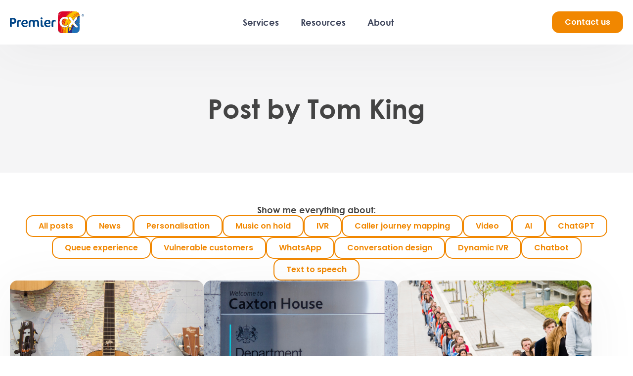

--- FILE ---
content_type: text/html; charset=UTF-8
request_url: https://blog.premiercx.co.uk/blog/author/tom-king
body_size: 9050
content:
<!doctype html><html lang="en-gb"><head>
    <meta charset="utf-8">
    <title>Blog | Premier CX | Tom King</title>
    <link rel="shortcut icon" href="https://blog.premiercx.co.uk/hubfs/Premiercx%20Jan2017%20Theme%20Files/CX_Fav.png">
    <meta name="description" content="Subscribe to our blog to keep up-to-date with all the news and activity from Premier CX - the contact centre customer experience experts">
    
    
    
    
      
    
  
    
      
    
    
    
    
    

    
<meta name="viewport" content="width=device-width, initial-scale=1">

    
    <meta property="og:description" content="Subscribe to our blog to keep up-to-date with all the news and activity from Premier CX - the contact centre customer experience experts">
    <meta property="og:title" content="Blog | Premier CX | Tom King">
    <meta name="twitter:description" content="Subscribe to our blog to keep up-to-date with all the news and activity from Premier CX - the contact centre customer experience experts">
    <meta name="twitter:title" content="Blog | Premier CX | Tom King">

    

    
    <style>
a.cta_button{-moz-box-sizing:content-box !important;-webkit-box-sizing:content-box !important;box-sizing:content-box !important;vertical-align:middle}.hs-breadcrumb-menu{list-style-type:none;margin:0px 0px 0px 0px;padding:0px 0px 0px 0px}.hs-breadcrumb-menu-item{float:left;padding:10px 0px 10px 10px}.hs-breadcrumb-menu-divider:before{content:'›';padding-left:10px}.hs-featured-image-link{border:0}.hs-featured-image{float:right;margin:0 0 20px 20px;max-width:50%}@media (max-width: 568px){.hs-featured-image{float:none;margin:0;width:100%;max-width:100%}}.hs-screen-reader-text{clip:rect(1px, 1px, 1px, 1px);height:1px;overflow:hidden;position:absolute !important;width:1px}
</style>

<link rel="stylesheet" href="https://blog.premiercx.co.uk/hubfs/hub_generated/template_assets/1/179918668846/1768908999759/template_main.min.css">
<link rel="stylesheet" href="https://blog.premiercx.co.uk/hubfs/hub_generated/template_assets/1/179918666912/1768908996520/template_blog.min.css">
<link rel="stylesheet" href="https://blog.premiercx.co.uk/hubfs/hub_generated/template_assets/1/179918668860/1768908997714/template_theme-overrides.min.css">
<link rel="stylesheet" href="https://blog.premiercx.co.uk/hubfs/hub_generated/template_assets/1/179915359090/1768908992569/template_child.min.css">

<style>
  #hs_cos_wrapper_website_header-module-2 .gb-nav-int>li>a {
  font-family:Century Gothic;
  font-weight:700;
  font-family:'Century Gothic';
  font-size:18px;
  line-height:1.15;
  color:rgba(62,69,91,1.0);
}

#hs_cos_wrapper_website_header-module-2 .gb-nav>ul>li>a {
  padding-left:var(--module-hor-padding-xsmall);
  padding-right:var(--module-hor-padding-xsmall);
  padding-top:35px;
  padding-bottom:35px;
}

#hs_cos_wrapper_website_header-module-2 .gb-nav-int>li>a .gb-icon path { fill:rgba(62,69,91,1.0); }

#hs_cos_wrapper_website_header-module-2 .gb-mobile-nav>ul>.gb-menu-item.is-active>a,
#hs_cos_wrapper_website_header-module-2 .gb-nav-int>li>a:hover { color:rgba(29,113,184,1.0); }

#hs_cos_wrapper_website_header-module-2 .gb-mobile-nav>ul>.gb-menu-item.is-active>a .gb-icon path,
#hs_cos_wrapper_website_header-module-2 .gb-nav-int>li>a:hover .gb-icon path { fill:rgba(29,113,184,1.0); }

#hs_cos_wrapper_website_header-module-2 .gb-nav .gb-nav-dropdown {
  background-color:rgba(255,255,255,1.0);
  border:1px solid rgba(0,0,0,0.16);
  border-radius:15px;
  box-shadow:0px 12px 100px 0px rgba(68,68,68,0.06);
  padding-top:var(--module-ver-padding-xsmall);
  padding-bottom:var(--module-ver-padding-xsmall);
}

#hs_cos_wrapper_website_header-module-2 .gb-nav .gb-nav-dropdown li {
  padding-left:var(--module-hor-padding-small);
  padding-right:var(--module-hor-padding-small);
}

#hs_cos_wrapper_website_header-module-2 .gb-nav-dropdown li>a {
  font-family:Century Gothic;
  font-weight:500;
  font-family:'Century Gothic';
  font-size:16px;
  line-height:1.75;
  color:rgba(68,68,68,1.0);
}

#hs_cos_wrapper_website_header-module-2 .gb-nav .gb-nav-dropdown li>a {
  padding-top:var(--module-ver-padding-xxxsmall);
  padding-bottom:var(--module-ver-padding-xxxsmall);
}

#hs_cos_wrapper_website_header-module-2 .gb-nav-dropdown li>a .gb-icon path { fill:rgba(68,68,68,1.0); }

#hs_cos_wrapper_website_header-module-2 .gb-nav-dropdown li>a:hover { color:rgba(241,135,0,1.0); }

#hs_cos_wrapper_website_header-module-2 .gb-nav-dropdown li>a:hover .gb-icon path { fill:rgba(241,135,0,1.0); }

#hs_cos_wrapper_website_header-module-2 .gb-nav .gb-multi-col-dropdown {
  background-color:rgba(255,255,255,1.0);
  border:1px solid rgba(0,0,0,0.16);
  border-radius:15px;
  padding-left:var(--module-hor-padding-small);
  padding-right:var(--module-hor-padding-small);
  padding-top:var(--module-ver-padding-small);
  padding-bottom:var(--module-ver-padding-small);
  box-shadow:0px 12px 100px 0px rgba(68,68,68,0.06);
}

#hs_cos_wrapper_website_header-module-2 .gb-nav .gb-mega-menu {
  background-color:rgba(255,255,255,1.0);
  padding-top:var(--module-ver-padding-default);
  padding-bottom:var(--module-ver-padding-default);
  box-shadow:0px 12px 100px 0px rgba(68,68,68,0.06);
}

#hs_cos_wrapper_website_header-module-2 .gb-mega-menu__grid {
  row-gap:var(--module-gap-default);
  column-gap:var(--module-gutter-medium);
}

#hs_cos_wrapper_website_header-module-2 .gb-mega-menu-heading {
  font-family:Century Gothic;
  font-weight:700;
  font-family:'Century Gothic';
  font-size:18px;
  line-height:1.5;
  color:rgba(112,112,112,1.0);
}

#hs_cos_wrapper_website_header-module-2 .gb-mega-menu-banner--title,
#hs_cos_wrapper_website_header-module-2 .gb-mega-menu-item__content>div {
  font-family:Century Gothic;
  font-weight:700;
  font-family:'Century Gothic';
  font-size:18px;
  line-height:1.75;
  color:rgba(68,68,68,1.0);
}

#hs_cos_wrapper_website_header-module-2 .gb-mega-menu-banner--button,
#hs_cos_wrapper_website_header-module-2 .gb-mega-menu-banner--label,
#hs_cos_wrapper_website_header-module-2 .gb-mega-menu-item__content>span {
  font-family:Century Gothic;
  font-weight:700;
  font-family:'Century Gothic';
  font-size:18px;
  line-height:1.75;
  color:rgba(112,112,112,1.0);
}

#hs_cos_wrapper_website_header-module-2 .gb-mega-menu-banner--button,
#hs_cos_wrapper_website_header-module-2 .gb-mega-menu-item-link:hover .gb-mega-menu-item__content>div { color:rgba(241,135,0,1.0); }

#hs_cos_wrapper_website_header-module-2 .gb-mega-menu-item-sub-menu a {
  font-family:Poppins;
  font-family:Poppins,sans-serif;
  font-style:normal;
  font-weight:normal;
  text-decoration:none;
  font-size:15px;
  line-height:1.75;
  color:rgba(68,68,68,1.0);
}

#hs_cos_wrapper_website_header-module-2 .gb-mega-menu-item-sub-menu a:hover { color:rgba(241,135,0,1.0); }

#hs_cos_wrapper_website_header-module-2 .gb-mega-menu-item--regular>.gb-mega-menu-item-link:hover { background-color:rgba(241,135,0,0.05); }

#hs_cos_wrapper_website_header-module-2 .gb-mega-menu-banner { border-color:rgba(241,135,0,0.05); }

#hs_cos_wrapper_website_header-module-2 .gb-mega-menu-item__icon {
  border-radius:15px;
  background-color:rgba(241,135,0,0.1);
}

#hs_cos_wrapper_website_header-module-2 .gb-mega-menu-item__icon .gb-icon path { fill:rgba(241,135,0,1.0); }

#hs_cos_wrapper_website_header-module-2 .gb-module-website-header { background-color:rgba(255,255,255,1.0); }

@media (max-width:1023px) {
  #hs_cos_wrapper_website_header-module-2 .gb-mobile-nav,
  #hs_cos_wrapper_website_header-module-2 .gb-mobile-nav-open .gb-module-website-header-module__body,
  #hs_cos_wrapper_website_header-module-2 .gb-mobile-nav-open .gb-module-website-header { background-color:rgba(255,255,255,1.0); }
}

#hs_cos_wrapper_website_header-module-2 .gb-hamburger span,
#hs_cos_wrapper_website_header-module-2 .gb-hamburger span::after,
#hs_cos_wrapper_website_header-module-2 .gb-hamburger span::before { background-color:rgba(62,69,91,1.0); }

@media (max-width:1023px) {
  #hs_cos_wrapper_website_header-module-2 .gb-header-search-box,
  #hs_cos_wrapper_website_header-module-2 .gb-navigation-search { display:none; }
}

@media (max-width:1023px) {
  #hs_cos_wrapper_website_header-module-2 .gb-navigation-language-switcher { display:none; }
}

#hs_cos_wrapper_website_header-module-2 .gb-mobile-nav .gb-multi-col-dropdown,
#hs_cos_wrapper_website_header-module-2 .gb-mobile-nav .gb-mega-menu,
#hs_cos_wrapper_website_header-module-2 .gb-mobile-nav>ul>li>.gb-nav-dropdown,
#hs_cos_wrapper_website_header-module-2 .gb-mobile-nav>ul { border-top:1px solid rgba(0,0,0,0.08); }

#hs_cos_wrapper_website_header-module-2 .gb-mobile-nav>ul>li { border-bottom:1px solid rgba(0,0,0,0.08); }

#hs_cos_wrapper_website_header-module-2 .gb-mobile-nav[data-hyperlink="true"] .gb-submenu-icon,
#hs_cos_wrapper_website_header-module-2 .gb-mobile-nav>ul>.gb-menu-item.is-active>a,
#hs_cos_wrapper_website_header-module-2 .gb-mobile-nav>ul>li>a:hover { background-color:rgba(29,113,184,0.05); }
 
</style>


<style>
  @media (max-width:1023px) {}

@media (max-width:1023px) {}

@media (max-width:1023px) {
  #hs_cos_wrapper_module_17314030454352 .gb-module-items .gb-module-item { width:calc((100%/2) - (var(--module-gutter-)*(2 - 1)/2)) !important; }
}

@media (max-width:767px) {
  #hs_cos_wrapper_module_17314030454352 .gb-module-items .gb-module-item { width:100% !important; }
}
 
</style>

<link rel="stylesheet" href="https://blog.premiercx.co.uk/hubfs/hub_generated/module_assets/1/179918666847/1744264047584/module_blog_listing_1.min.css">

<style>
  
</style>


<style>
  @media (max-width:1023px) {}

@media (max-width:1023px) {}

@media (max-width:1023px) {
  #hs_cos_wrapper_module_17314030495295 .gb-module-items .gb-module-item { width:calc((100%/2) - (var(--module-gutter-default)*(2 - 1)/2)) !important; }
}

@media (max-width:767px) {
  #hs_cos_wrapper_module_17314030495295 .gb-module-items .gb-module-item { width:100% !important; }
}

#hs_cos_wrapper_module_17314030495295 .gb-module-blog-listing-1-items .gb-module-image {
  border-top-right-radius:15px;
  border-top-left-radius:15px;
}
 
</style>


<style>
  #hs_cos_wrapper_website_footer-module-2 footer {
  font-family:Poppins;
  font-family:Poppins,sans-serif;
  font-style:normal;
  font-weight:normal;
  text-decoration:none;
  font-size:15px;
  color:rgba(255,255,255,1.0);
}

#hs_cos_wrapper_website_footer-module-2 footer a { color:rgba(241,135,0,1.0); }

#hs_cos_wrapper_website_footer-module-2 footer a:hover { color:rgba(241,135,0,1.0); }

#hs_cos_wrapper_website_footer-module-2 .gb-module-website-footer { background-color:rgba(62,69,91,1.0); }

#hs_cos_wrapper_website_footer-module-2 .gb-module-website-footer-content--social-media .gb-icon path { fill:rgba(255,255,255,1.0); }

#hs_cos_wrapper_website_footer-module-2 .gb-module-website-footer-content--social-media .gb-icon:hover path { fill:rgba(241,135,0,1.0); }

#hs_cos_wrapper_website_footer-module-2 .gb-module-website-footer-navigation>li>a,
#hs_cos_wrapper_website_footer-module-2 .gb-module-website-footer-navigation-column>div {
  font-family:Poppins;
  font-family:Poppins,sans-serif;
  font-style:normal;
  font-weight:700;
  text-decoration:none;
  font-size:18px;
  line-height:1.25;
  letter-spacing:0px;
  color:rgba(255,255,255,1.0);
}

#hs_cos_wrapper_website_footer-module-2 [class*="gb-module-website-footer-footer-bottom-menu"] a {
  font-family:Poppins;
  font-family:Poppins,sans-serif;
  font-style:normal;
  font-weight:700;
  text-decoration:none;
  font-size:14px;
  color:rgba(255,255,255,0.6);
}

#hs_cos_wrapper_website_footer-module-2 .gb-module-website-footer-navigation ul>li>a {
  font-family:Poppins;
  font-family:Poppins,sans-serif;
  font-style:normal;
  font-weight:700;
  text-decoration:none;
  font-size:14px;
  line-height:2.4;
  color:rgba(255,255,255,0.6);
}

#hs_cos_wrapper_website_footer-module-2 .gb-module-website-footer-navigation ul>li>a:hover { color:rgba(241,135,0,1.0); }

@media (max-width:1023px) {}

@media (max-width:1023px) {}
 
</style>

<style>
@font-face {
  font-family: "Lexend Deca";
  src: url("https://blog.premiercx.co.uk/hubfs/raw_assets/public/GrowBig%20Theme%20Premier%20CX%20child/fonts/LexendDeca/LexendDeca-Medium.woff") format("woff"),url("https://blog.premiercx.co.uk/hubfs/raw_assets/public/GrowBig%20Theme%20Premier%20CX%20child/fonts/LexendDeca/LexendDeca-Medium.woff2") format("woff2");
  font-display: swap;
  font-weight: 500;
}

@font-face {
  font-family: "Lexend Deca";
  src: url("https://blog.premiercx.co.uk/hubfs/raw_assets/public/GrowBig%20Theme%20Premier%20CX%20child/fonts/LexendDeca/LexendDeca-Light.woff") format("woff"),url("https://blog.premiercx.co.uk/hubfs/raw_assets/public/GrowBig%20Theme%20Premier%20CX%20child/fonts/LexendDeca/LexendDeca-Light.woff2") format("woff2");
  font-display: swap;
  font-weight: 300;
}

@font-face {
  font-family: "Lexend Deca";
  src: url("https://blog.premiercx.co.uk/hubfs/raw_assets/public/GrowBig%20Theme%20Premier%20CX%20child/fonts/LexendDeca/LexendDeca-SemiBold.woff") format("woff"),url("https://blog.premiercx.co.uk/hubfs/raw_assets/public/GrowBig%20Theme%20Premier%20CX%20child/fonts/LexendDeca/LexendDeca-SemiBold.woff2") format("woff2");
  font-display: swap;
  font-weight: 600;
}
</style>

<style>
@font-face {
  font-family: "Century Gothic";
  src: url("https://blog.premiercx.co.uk/hubfs/CenturyGothic-Bold-2.woff") format("woff");
  font-display: swap;
  font-weight: 700;
}

@font-face {
  font-family: "Century Gothic";
  src: url("https://blog.premiercx.co.uk/hubfs/CenturyGothic-2.woff") format("woff");
  font-display: swap;
  font-weight: 500;
}
</style>

<style>
  @font-face {
    font-family: "Poppins";
    font-weight: 700;
    font-style: normal;
    font-display: swap;
    src: url("/_hcms/googlefonts/Poppins/700.woff2") format("woff2"), url("/_hcms/googlefonts/Poppins/700.woff") format("woff");
  }
  @font-face {
    font-family: "Poppins";
    font-weight: 600;
    font-style: normal;
    font-display: swap;
    src: url("/_hcms/googlefonts/Poppins/600.woff2") format("woff2"), url("/_hcms/googlefonts/Poppins/600.woff") format("woff");
  }
  @font-face {
    font-family: "Poppins";
    font-weight: 400;
    font-style: normal;
    font-display: swap;
    src: url("/_hcms/googlefonts/Poppins/regular.woff2") format("woff2"), url("/_hcms/googlefonts/Poppins/regular.woff") format("woff");
  }
  @font-face {
    font-family: "Poppins";
    font-weight: 700;
    font-style: normal;
    font-display: swap;
    src: url("/_hcms/googlefonts/Poppins/700.woff2") format("woff2"), url("/_hcms/googlefonts/Poppins/700.woff") format("woff");
  }
</style>

    

    
<!--  Added by GoogleAnalytics integration -->
<script>
var _hsp = window._hsp = window._hsp || [];
_hsp.push(['addPrivacyConsentListener', function(consent) { if (consent.allowed || (consent.categories && consent.categories.analytics)) {
  (function(i,s,o,g,r,a,m){i['GoogleAnalyticsObject']=r;i[r]=i[r]||function(){
  (i[r].q=i[r].q||[]).push(arguments)},i[r].l=1*new Date();a=s.createElement(o),
  m=s.getElementsByTagName(o)[0];a.async=1;a.src=g;m.parentNode.insertBefore(a,m)
})(window,document,'script','//www.google-analytics.com/analytics.js','ga');
  ga('create','UA-63739494-1','auto');
  ga('send','pageview');
}}]);
</script>

<!-- /Added by GoogleAnalytics integration -->

<!--  Added by GoogleAnalytics4 integration -->
<script>
var _hsp = window._hsp = window._hsp || [];
window.dataLayer = window.dataLayer || [];
function gtag(){dataLayer.push(arguments);}

var useGoogleConsentModeV2 = true;
var waitForUpdateMillis = 1000;


if (!window._hsGoogleConsentRunOnce) {
  window._hsGoogleConsentRunOnce = true;

  gtag('consent', 'default', {
    'ad_storage': 'denied',
    'analytics_storage': 'denied',
    'ad_user_data': 'denied',
    'ad_personalization': 'denied',
    'wait_for_update': waitForUpdateMillis
  });

  if (useGoogleConsentModeV2) {
    _hsp.push(['useGoogleConsentModeV2'])
  } else {
    _hsp.push(['addPrivacyConsentListener', function(consent){
      var hasAnalyticsConsent = consent && (consent.allowed || (consent.categories && consent.categories.analytics));
      var hasAdsConsent = consent && (consent.allowed || (consent.categories && consent.categories.advertisement));

      gtag('consent', 'update', {
        'ad_storage': hasAdsConsent ? 'granted' : 'denied',
        'analytics_storage': hasAnalyticsConsent ? 'granted' : 'denied',
        'ad_user_data': hasAdsConsent ? 'granted' : 'denied',
        'ad_personalization': hasAdsConsent ? 'granted' : 'denied'
      });
    }]);
  }
}

gtag('js', new Date());
gtag('set', 'developer_id.dZTQ1Zm', true);
gtag('config', 'G-MDXMQC3PP8');
</script>
<script async src="https://www.googletagmanager.com/gtag/js?id=G-MDXMQC3PP8"></script>

<!-- /Added by GoogleAnalytics4 integration -->


<script src="https://analytics.ahrefs.com/analytics.js" data-key="PNdOhrayA6JSc10ZtKS/ow" async></script>
<meta name="ahrefs-site-verification" content="9627d65784c8a11709a77b210f1b55e23fecebdb2f3ce52f7d009f6b8cd0b60d">

<!--dom css journeyhub-->

<style>
  
  @media screen and (max-width: 600px) {
.journeyhub_subtitle {
text-align: center; !important;
    font-size: 24px; !important;
    display: block;  !important;
    padding-left: 0px;  !important; 
 padding-right: 0px;  !important; }
}
  @media screen and (max-width: 600px) {
.journeyhub_paragraph {
text-align: center; !important;
  }
}
  
.journeyhub_header {

  background-color: #f4f4f9; !important;
  padding-top: 80px; !important; }
  
  .journeyhub_body {

  background-color: #f4f4f9; !important;
  }
  
   .journeyhub_box {
  
    background-color: #ffffff; !important;
    padding-top: 10px; !important;
    padding-bottom:10px; !important;
    padding-left: 40px; !important;
    border-radius: 15px; !important;
   filter: drop-shadow(0px 0px 10px rgba(62, 69, 91, 0.2)) !important;
     
  }
  
  .journeyhub_subtitle {
    
background: linear-gradient(45deg, #1d71b8, #2d2e87); !important;
-webkit-background-clip: text; !important;
background-clip: text; !important;
color: transparent; !important;
font-size: 60px; !important;
line-height: 60px !important;
}
  
  #journeyhub_title {
    
background: linear-gradient(45deg, #1d71b8, #2d2e87); !important;
-webkit-background-clip: text; !important;
background-clip: text; !important;
color: transparent; !important;
}
  

  
  
  </style>

<meta name="twitter:site" content="@premiercx">
<meta property="og:image" content="https://blog.premiercx.co.uk/hubfs/Premier%20CX%20Logo_Square.png">
<meta property="og:image:width" content="1250">
<meta property="og:image:height" content="1250">

<meta name="twitter:image" content="https://blog.premiercx.co.uk/hubfs/Premier%20CX%20Logo_Square.png">


<meta property="og:url" content="https://blog.premiercx.co.uk/blog/author/tom-king">
<meta property="og:type" content="blog">
<meta name="twitter:card" content="summary">
<link rel="alternate" type="application/rss+xml" href="https://blog.premiercx.co.uk/blog/rss.xml">
<meta name="twitter:domain" content="blog.premiercx.co.uk">
<script src="//platform.linkedin.com/in.js" type="text/javascript">
    lang: en_US
</script>

<meta http-equiv="content-language" content="en-gb">







    
  <meta name="generator" content="HubSpot"></head>
  <body>
    
    
    
    <div id="body" class="gb-theme body-wrapper   hs-content-id-66764393860 hs-blog-listing hs-blog-id-4487461011">
            
      
        <div data-global-resource-path="GrowBig Theme Premier CX child/templates/partials/header.html">
  
  <div class="container-fluid website_header">
<div class="row-fluid-wrapper">
<div class="row-fluid">
<div class="span12 widget-span widget-type-cell " style="" data-widget-type="cell" data-x="0" data-w="12">

<div class="row-fluid-wrapper row-depth-1 row-number-1 dnd-section">
<div class="row-fluid ">
<div class="span12 widget-span widget-type-cell dnd-column" style="" data-widget-type="cell" data-x="0" data-w="12">

<div class="row-fluid-wrapper row-depth-1 row-number-2 dnd-row">
<div class="row-fluid ">
<div class="span12 widget-span widget-type-custom_widget dnd-module" style="" data-widget-type="custom_widget" data-x="0" data-w="12">
<div id="hs_cos_wrapper_website_header-module-2" class="hs_cos_wrapper hs_cos_wrapper_widget hs_cos_wrapper_type_module" style="" data-hs-cos-general-type="widget" data-hs-cos-type="module">
























































































<header class="gb-header gb-header--default" data-spacing="0" data-sticky="true">
  <div class="gb-module-website-header gb-module 
  gb-module-shadow--primary 
">
    <div class="gb-inner gb-section-width--col12-" style="max-width:1240px;">
      <div class="gb-module-website-header-module__body 
  
  gb-module-column-gap--default 
">
        <div class="gb-logo 
  gb-module-ver-padding--xsmall 
" style="
  
">

          
          
          
            
          
          
          <span id="hs_cos_wrapper_website_header-module-2_" class="hs_cos_wrapper hs_cos_wrapper_widget hs_cos_wrapper_type_logo" style="" data-hs-cos-general-type="widget" data-hs-cos-type="logo"><a href="https://premiercx.co.uk" id="hs-link-website_header-module-2_" style="border-width:0px;border:0px;"><img src="https://blog.premiercx.co.uk/hubfs/Website,%20Jun%202024/assets/cx_logo.svg" class="hs-image-widget " height="45" style="height: auto;width:150px;border-width:0px;border:0px;" width="150" alt="cx_logo" title="cx_logo" loading=""></a></span>
          
        </div>
        
        <div class="gb-menu hide-below-default gb-flex gb-a-reset gb-flex-jc-center">
          <nav class="gb-nav">
            

  
  
  <ul class="gb-ul-reset gb-nav-int ">
  
    

  
  
  <li class="gb-has-submenu gb-menu-item hs-skip-lang-url-rewrite gb-submenu-type--dropdown">
  
    <a href="#" class="gb-menu-link">
    
        Services
  
        
        
        <span class="gb-submenu-icon"><span class="gb-icon gb-flex-jc-center"><svg version="1.0" xmlns="http://www.w3.org/2000/svg" viewbox="0 0 448 512" aria-hidden="true"><g id="Angle Down1_layer"><path d="M201.4 342.6c12.5 12.5 32.8 12.5 45.3 0l160-160c12.5-12.5 12.5-32.8 0-45.3s-32.8-12.5-45.3 0L224 274.7 86.6 137.4c-12.5-12.5-32.8-12.5-45.3 0s-12.5 32.8 0 45.3l160 160z" /></g></svg></span></span>
        
  
      
    </a>
  
    
    

  
  
  <ul class="gb-ul-reset gb-nav-int gb-nav-dropdown" style="width: 280px;">
  
    

  
  
  <li class="gb-no-submenu gb-menu-item hs-skip-lang-url-rewrite">
  
    <a href="https://www.premiercx.co.uk/whatsapp-managed-service" class="gb-menu-link">
    
        WhatsApp Managed Service
  
        
    </a>
  
    
  
  </li>
  

  
    

  
  
  <li class="gb-no-submenu gb-menu-item hs-skip-lang-url-rewrite">
  
    <a href="https://www.premiercx.co.uk/video-managed-service" class="gb-menu-link">
    
        Video Managed Service​
  
        
    </a>
  
    
  
  </li>
  

  
    

  
  
  <li class="gb-no-submenu gb-menu-item hs-skip-lang-url-rewrite">
  
    <a href="https://www.premiercx.co.uk/services/ivr" class="gb-menu-link">
    
        Audio Managed Service
  
        
    </a>
  
    
  
  </li>
  

  
    

  
  
  <li class="gb-no-submenu gb-menu-item hs-skip-lang-url-rewrite">
  
    <a href="https://www.premiercx.co.uk/sme-managed-services" class="gb-menu-link">
    
        SME Managed Services
  
        
    </a>
  
    
  
  </li>
  

  
    

  
  
  <li class="gb-has-submenu gb-menu-item hs-skip-lang-url-rewrite gb-submenu-type--dropdown">
  
    <a href="#" class="gb-menu-link">
    
        HR/Recruitment Services
  
        
        
        <span class="gb-submenu-icon"><span class="gb-icon gb-flex-jc-center"><svg version="1.0" xmlns="http://www.w3.org/2000/svg" viewbox="0 0 320 512" aria-hidden="true"><g id="Angle Right2_layer"><path d="M278.6 233.4c12.5 12.5 12.5 32.8 0 45.3l-160 160c-12.5 12.5-32.8 12.5-45.3 0s-12.5-32.8 0-45.3L210.7 256 73.4 118.6c-12.5-12.5-12.5-32.8 0-45.3s32.8-12.5 45.3 0l160 160z" /></g></svg></span></span>
        
  
      
    </a>
  
    
    

  
  
  <ul class="gb-ul-reset gb-nav-int gb-nav-dropdown" style="width: 280px;">
  
    

  
  
  <li class="gb-no-submenu gb-menu-item hs-skip-lang-url-rewrite">
  
    <a href="https://www.premiercx.co.uk/recruitment-journeyhub" class="gb-menu-link">
    
        Recruitment JourneyHub
  
        
    </a>
  
    
  
  </li>
  

  
    

  
  
  <li class="gb-no-submenu gb-menu-item hs-skip-lang-url-rewrite">
  
    <a href="https://www.premiercx.co.uk/whatsapp-for-recruitment" class="gb-menu-link">
    
        WhatsApp for Recruitment
  
        
    </a>
  
    
  
  </li>
  

  
    

  
  
  <li class="gb-no-submenu gb-menu-item hs-skip-lang-url-rewrite">
  
    <a href="https://www.premiercx.co.uk/conversational-job-board" class="gb-menu-link">
    
        Conversational Job Board
  
        
    </a>
  
    
  
  </li>
  

  
  </ul>
  

      
  
  </li>
  

  
  </ul>
  

      
  
  </li>
  

  
    

  
  
  <li class="gb-has-submenu gb-menu-item hs-skip-lang-url-rewrite gb-submenu-type--dropdown">
  
    <a href="https://www.premiercx.co.uk/resources" class="gb-menu-link">
    
        Resources
  
        
        
        <span class="gb-submenu-icon"><span class="gb-icon gb-flex-jc-center"><svg version="1.0" xmlns="http://www.w3.org/2000/svg" viewbox="0 0 448 512" aria-hidden="true"><g id="Angle Down3_layer"><path d="M201.4 342.6c12.5 12.5 32.8 12.5 45.3 0l160-160c12.5-12.5 12.5-32.8 0-45.3s-32.8-12.5-45.3 0L224 274.7 86.6 137.4c-12.5-12.5-32.8-12.5-45.3 0s-12.5 32.8 0 45.3l160 160z" /></g></svg></span></span>
        
  
      
    </a>
  
    
    

  
  
  <ul class="gb-ul-reset gb-nav-int gb-nav-dropdown" style="width: 280px;">
  
    

  
  
  <li class="gb-no-submenu gb-menu-item hs-skip-lang-url-rewrite">
  
    <a href="https://www.premiercx.co.uk/resources" class="gb-menu-link">
    
        Resource Centre
  
        
    </a>
  
    
  
  </li>
  

  
    

  
  
  <li class="gb-no-submenu gb-menu-item hs-skip-lang-url-rewrite">
  
    <a href="https://www.premiercx.co.uk/case-studies" class="gb-menu-link">
    
        Case Studies
  
        
    </a>
  
    
  
  </li>
  

  
    

  
  
  <li class="gb-no-submenu gb-menu-item hs-skip-lang-url-rewrite">
  
    <a href="https://blog.premiercx.co.uk/blog" class="gb-menu-link">
    
        Blog Post
  
        
    </a>
  
    
  
  </li>
  

  
  </ul>
  

      
  
  </li>
  

  
    

  
  
  <li class="gb-no-submenu gb-menu-item hs-skip-lang-url-rewrite">
  
    <a href="https://www.premiercx.co.uk/about-us" class="gb-menu-link">
    
        About
  
        
    </a>
  
    
  
  </li>
  

  
  </ul>
  

          </nav>
        </div>
        
        
        
        <div class="gb-navigation gb-module-ver-padding--xsmall gb-module-column-gap--small">
          
          
          
          

          
            <div class="gb-navigation-button hide-below-default gb-flex gb-module-column-gap--xsmall gb-flex-ai-center">
              
              
                








  



<div class="gb-inner-module gb-a-reset gb-module-button gb-module-button-0 gb-module-button--small gb-module-button--primary gb-flex-jc-left gb-module-margin-bottom--none ">
  
    
    
      
      
      <a href="https://www.premiercx.co.uk/contact-us">
    
      <span>
        Contact us
        
      </span>
    </a>
  
    
  
  
</div>







              

              
             
            </div>
          
      
          

<a href="#" class="gb-hamburger hide-above-default">
  <span></span>
</a>


        </div>
      </div>
    </div>
  </div>
</header>
<nav class="gb-mobile-nav hide-above-default gb-a-reset gb-module-row-gap--small" data-hyperlink="true">
  

  
  
  <ul class="gb-ul-reset gb-nav-int ">
  
    

  
  
  <li class="gb-has-submenu gb-menu-item hs-skip-lang-url-rewrite gb-submenu-type--dropdown">
  
    <a href="#" class="gb-menu-link">
    
        Services
  
        
        
        <span class="gb-submenu-icon"><span class="gb-icon gb-flex-jc-center"><svg version="1.0" xmlns="http://www.w3.org/2000/svg" viewbox="0 0 448 512" aria-hidden="true"><g id="Angle Down4_layer"><path d="M201.4 342.6c12.5 12.5 32.8 12.5 45.3 0l160-160c12.5-12.5 12.5-32.8 0-45.3s-32.8-12.5-45.3 0L224 274.7 86.6 137.4c-12.5-12.5-32.8-12.5-45.3 0s-12.5 32.8 0 45.3l160 160z" /></g></svg></span></span>
        
  
      
    </a>
  
    
    

  
  
  <ul class="gb-ul-reset gb-nav-int gb-nav-dropdown" style="width: 280px;">
  
    

  
  
  <li class="gb-no-submenu gb-menu-item hs-skip-lang-url-rewrite">
  
    <a href="https://www.premiercx.co.uk/whatsapp-managed-service" class="gb-menu-link">
    
        WhatsApp Managed Service
  
        
    </a>
  
    
  
  </li>
  

  
    

  
  
  <li class="gb-no-submenu gb-menu-item hs-skip-lang-url-rewrite">
  
    <a href="https://www.premiercx.co.uk/video-managed-service" class="gb-menu-link">
    
        Video Managed Service​
  
        
    </a>
  
    
  
  </li>
  

  
    

  
  
  <li class="gb-no-submenu gb-menu-item hs-skip-lang-url-rewrite">
  
    <a href="https://www.premiercx.co.uk/services/ivr" class="gb-menu-link">
    
        Audio Managed Service
  
        
    </a>
  
    
  
  </li>
  

  
    

  
  
  <li class="gb-no-submenu gb-menu-item hs-skip-lang-url-rewrite">
  
    <a href="https://www.premiercx.co.uk/sme-managed-services" class="gb-menu-link">
    
        SME Managed Services
  
        
    </a>
  
    
  
  </li>
  

  
    

  
  
  <li class="gb-has-submenu gb-menu-item hs-skip-lang-url-rewrite gb-submenu-type--dropdown">
  
    <a href="#" class="gb-menu-link">
    
        HR/Recruitment Services
  
        
        
        <span class="gb-submenu-icon"><span class="gb-icon gb-flex-jc-center"><svg version="1.0" xmlns="http://www.w3.org/2000/svg" viewbox="0 0 320 512" aria-hidden="true"><g id="Angle Right5_layer"><path d="M278.6 233.4c12.5 12.5 12.5 32.8 0 45.3l-160 160c-12.5 12.5-32.8 12.5-45.3 0s-12.5-32.8 0-45.3L210.7 256 73.4 118.6c-12.5-12.5-12.5-32.8 0-45.3s32.8-12.5 45.3 0l160 160z" /></g></svg></span></span>
        
  
      
    </a>
  
    
    

  
  
  <ul class="gb-ul-reset gb-nav-int gb-nav-dropdown" style="width: 280px;">
  
    

  
  
  <li class="gb-no-submenu gb-menu-item hs-skip-lang-url-rewrite">
  
    <a href="https://www.premiercx.co.uk/recruitment-journeyhub" class="gb-menu-link">
    
        Recruitment JourneyHub
  
        
    </a>
  
    
  
  </li>
  

  
    

  
  
  <li class="gb-no-submenu gb-menu-item hs-skip-lang-url-rewrite">
  
    <a href="https://www.premiercx.co.uk/whatsapp-for-recruitment" class="gb-menu-link">
    
        WhatsApp for Recruitment
  
        
    </a>
  
    
  
  </li>
  

  
    

  
  
  <li class="gb-no-submenu gb-menu-item hs-skip-lang-url-rewrite">
  
    <a href="https://www.premiercx.co.uk/conversational-job-board" class="gb-menu-link">
    
        Conversational Job Board
  
        
    </a>
  
    
  
  </li>
  

  
  </ul>
  

      
  
  </li>
  

  
  </ul>
  

      
  
  </li>
  

  
    

  
  
  <li class="gb-has-submenu gb-menu-item hs-skip-lang-url-rewrite gb-submenu-type--dropdown">
  
    <a href="https://www.premiercx.co.uk/resources" class="gb-menu-link">
    
        Resources
  
        
        
        <span class="gb-submenu-icon"><span class="gb-icon gb-flex-jc-center"><svg version="1.0" xmlns="http://www.w3.org/2000/svg" viewbox="0 0 448 512" aria-hidden="true"><g id="Angle Down6_layer"><path d="M201.4 342.6c12.5 12.5 32.8 12.5 45.3 0l160-160c12.5-12.5 12.5-32.8 0-45.3s-32.8-12.5-45.3 0L224 274.7 86.6 137.4c-12.5-12.5-32.8-12.5-45.3 0s-12.5 32.8 0 45.3l160 160z" /></g></svg></span></span>
        
  
      
    </a>
  
    
    

  
  
  <ul class="gb-ul-reset gb-nav-int gb-nav-dropdown" style="width: 280px;">
  
    

  
  
  <li class="gb-no-submenu gb-menu-item hs-skip-lang-url-rewrite">
  
    <a href="https://www.premiercx.co.uk/resources" class="gb-menu-link">
    
        Resource Centre
  
        
    </a>
  
    
  
  </li>
  

  
    

  
  
  <li class="gb-no-submenu gb-menu-item hs-skip-lang-url-rewrite">
  
    <a href="https://www.premiercx.co.uk/case-studies" class="gb-menu-link">
    
        Case Studies
  
        
    </a>
  
    
  
  </li>
  

  
    

  
  
  <li class="gb-no-submenu gb-menu-item hs-skip-lang-url-rewrite">
  
    <a href="https://blog.premiercx.co.uk/blog" class="gb-menu-link">
    
        Blog Post
  
        
    </a>
  
    
  
  </li>
  

  
  </ul>
  

      
  
  </li>
  

  
    

  
  
  <li class="gb-no-submenu gb-menu-item hs-skip-lang-url-rewrite">
  
    <a href="https://www.premiercx.co.uk/about-us" class="gb-menu-link">
    
        About
  
        
    </a>
  
    
  
  </li>
  

  
  </ul>
  

  
  
  <div class="gb-mobile-nav-content gb-mobile-nav--buttons gb-flex-column gb-module-row-gap--xsmall">
    
      
        








  



<div class="gb-inner-module gb-a-reset gb-module-button gb-module-button-0 gb-module-button--small gb-module-button--primary gb-flex-jc-left gb-module-margin-bottom--none ">
  
    
    
      
      
      <a href="https://www.premiercx.co.uk/contact-us">
    
      <span>
        Contact us
        
      </span>
    </a>
  
    
  
  
</div>







      
    
    
  </div>
  
  
  
</nav>



</div>

</div><!--end widget-span -->
</div><!--end row-->
</div><!--end row-wrapper -->

</div><!--end widget-span -->
</div><!--end row-->
</div><!--end row-wrapper -->

</div><!--end widget-span -->
</div>
</div>
</div></div>
      

      

<main id="gb-template" class="gb-template gb-blog-listing-template">
  





  
<div class="container-fluid">
<div class="row-fluid-wrapper">
<div class="row-fluid">
<div class="span12 widget-span widget-type-cell " style="" data-widget-type="cell" data-x="0" data-w="12">

<div class="row-fluid-wrapper row-depth-1 row-number-1 dnd-section">
<div class="row-fluid ">
<div class="span12 widget-span widget-type-cell dnd-column" style="" data-widget-type="cell" data-x="0" data-w="12">

<div class="row-fluid-wrapper row-depth-1 row-number-2 dnd-row">
<div class="row-fluid ">
<div class="span12 widget-span widget-type-custom_widget dnd-module" style="" data-widget-type="custom_widget" data-x="0" data-w="12">
<div id="hs_cos_wrapper_module_17314030454352" class="hs_cos_wrapper hs_cos_wrapper_widget hs_cos_wrapper_type_module" style="" data-hs-cos-general-type="widget" data-hs-cos-type="module">

































<section class="gb-module-blog-header-1 gb-module 

  
  gb-module-section-r
  
  
  gb-module-heading-r
  
  
  
  


" style="

    
  
  background-color: rgba(62, 69, 91, 0.05);
  
  
  

">
  
  

  
  

  
  



  

  
  


  
  

  
  
  
  
  

  
  


  
  

  
  
  
  

  
  


  
  

  
  
  
  

  
  


  
  

  
  
  
  

  
  


	
  <div class="gb-inner 

  gb-section-width--col8- 
  gb-section-padding-top--large 
  gb-section-padding-bottom--large 
  gb-section-gap-- 

" style="

  
  
  

">
	
	<div class="gb-content" style="

  

">
      
      
  <div class="gb-module-blog-header-1-module__body gb-flex-column 
  gb-section-header-width--col12- 
  gb-module-row-gap--xsmall
  
    gb-flex-ai-center
    gb-module-center
  
" style="
  
">
    <h1 class="gb-module-heading" style="font-family: Century Gothic; font-weight: 700; font-family: 'Century Gothic'; color: #444444; font-size: 54px; line-height:1.25; letter-spacing:0px;">
      <span>
        
          Post by Tom King
        
      </span>
    </h1>
    
  </div>


	</div>
  
    
  

  
  </div>
  
</section>


</div>

</div><!--end widget-span -->
</div><!--end row-->
</div><!--end row-wrapper -->

</div><!--end widget-span -->
</div><!--end row-->
</div><!--end row-wrapper -->

<div class="row-fluid-wrapper row-depth-1 row-number-3 dnd-section">
<div class="row-fluid ">
<div class="span12 widget-span widget-type-cell dnd-column" style="" data-widget-type="cell" data-x="0" data-w="12">

<div class="row-fluid-wrapper row-depth-1 row-number-4 dnd-row">
<div class="row-fluid ">
<div class="span12 widget-span widget-type-custom_widget dnd-module" style="" data-widget-type="custom_widget" data-x="0" data-w="12">
<div id="hs_cos_wrapper_module_17314030495295" class="hs_cos_wrapper hs_cos_wrapper_widget hs_cos_wrapper_type_module" style="" data-hs-cos-general-type="widget" data-hs-cos-type="module">

























































<section class="gb-module-blog-listing-1 gb-module 

  
  
  
  
  gb-module-heading-r
  
  
  
  


" style="

    
  
  
  

">
  
  

  
  

  
  



  

  
  


  
  

  
  
  
  
  

  
  


  
  

  
  
  
  

  
  


  
  

  
  
  
  

  
  


  
  

  
  
  
  

  
  



  <div class="gb-inner 

  gb-section-width--col12- 
  gb-section-padding-top--medium 
  gb-section-padding-bottom--medium 
  gb-section-gap-- 

" style="

  
  
  

">
	
	<div class="gb-content" style="

  

">

    
<div class="gb-module-blog-listing-1-module__body gb-flex-column 

  
  
  
  
  
  gb-module-row-gap--large 
  
  

" style="
  
  
  
  
  
  
  
  
">
  
  

  
  
  
    
  

  
  <div class="gb-module-blog-listing-1-filter gb-flex-column gb-module-row-gap--xsmall gb-flex-ai-center">
    
    
      <span style="font-family: Century Gothic; font-weight: 700; font-family: 'Century Gothic'; color: #444444; font-size: 18px; line-height: 1.25; letter-spacing: 0px;">
        Show me everything about:
      </span>
    
    
    <div class="gb-flex gb-flex-wrap gb-module-row-gap--xsmall gb-module-column-gap--xsmall gb-flex-jc-center">

      

        








  



<div class="gb-inner-module gb-a-reset gb-module-button gb-module-button-0 gb-module-button--small gb-module-button--secondary gb-flex-jc- gb-module-margin-bottom-- ">
  
    
    
      <a href="https://blog.premiercx.co.uk/blog">
    
      <span>
        All posts
        
      </span>
    </a>
  
    
  
  
</div>








      

      
      

        

        








  



<div class="gb-inner-module gb-a-reset gb-module-button gb-module-button-1 gb-module-button--small gb-module-button--secondary gb-flex-jc- gb-module-margin-bottom-- ">
  
    
    
      <a href="https://blog.premiercx.co.uk/blog/topic/news">
    
      <span>
        News
        
      </span>
    </a>
  
    
  
  
</div>








      

        

        








  



<div class="gb-inner-module gb-a-reset gb-module-button gb-module-button-2 gb-module-button--small gb-module-button--secondary gb-flex-jc- gb-module-margin-bottom-- ">
  
    
    
      <a href="https://blog.premiercx.co.uk/blog/topic/personalisation">
    
      <span>
        Personalisation
        
      </span>
    </a>
  
    
  
  
</div>








      

        

        








  



<div class="gb-inner-module gb-a-reset gb-module-button gb-module-button-3 gb-module-button--small gb-module-button--secondary gb-flex-jc- gb-module-margin-bottom-- ">
  
    
    
      <a href="https://blog.premiercx.co.uk/blog/topic/music-on-hold">
    
      <span>
        Music on hold
        
      </span>
    </a>
  
    
  
  
</div>








      

        

        








  



<div class="gb-inner-module gb-a-reset gb-module-button gb-module-button-4 gb-module-button--small gb-module-button--secondary gb-flex-jc- gb-module-margin-bottom-- ">
  
    
    
      <a href="https://blog.premiercx.co.uk/blog/topic/ivr">
    
      <span>
        IVR
        
      </span>
    </a>
  
    
  
  
</div>








      

        

        








  



<div class="gb-inner-module gb-a-reset gb-module-button gb-module-button-5 gb-module-button--small gb-module-button--secondary gb-flex-jc- gb-module-margin-bottom-- ">
  
    
    
      <a href="https://blog.premiercx.co.uk/blog/topic/caller-journey-mapping">
    
      <span>
        Caller journey mapping
        
      </span>
    </a>
  
    
  
  
</div>








      

        

        








  



<div class="gb-inner-module gb-a-reset gb-module-button gb-module-button-6 gb-module-button--small gb-module-button--secondary gb-flex-jc- gb-module-margin-bottom-- ">
  
    
    
      <a href="https://blog.premiercx.co.uk/blog/topic/video">
    
      <span>
        Video
        
      </span>
    </a>
  
    
  
  
</div>








      

        

        








  



<div class="gb-inner-module gb-a-reset gb-module-button gb-module-button-7 gb-module-button--small gb-module-button--secondary gb-flex-jc- gb-module-margin-bottom-- ">
  
    
    
      <a href="https://blog.premiercx.co.uk/blog/topic/ai">
    
      <span>
        AI
        
      </span>
    </a>
  
    
  
  
</div>








      

        

        








  



<div class="gb-inner-module gb-a-reset gb-module-button gb-module-button-8 gb-module-button--small gb-module-button--secondary gb-flex-jc- gb-module-margin-bottom-- ">
  
    
    
      <a href="https://blog.premiercx.co.uk/blog/topic/chatgpt">
    
      <span>
        ChatGPT
        
      </span>
    </a>
  
    
  
  
</div>








      

        

        








  



<div class="gb-inner-module gb-a-reset gb-module-button gb-module-button-9 gb-module-button--small gb-module-button--secondary gb-flex-jc- gb-module-margin-bottom-- ">
  
    
    
      <a href="https://blog.premiercx.co.uk/blog/topic/queue-experience">
    
      <span>
        Queue experience
        
      </span>
    </a>
  
    
  
  
</div>








      

        

        








  



<div class="gb-inner-module gb-a-reset gb-module-button gb-module-button-10 gb-module-button--small gb-module-button--secondary gb-flex-jc- gb-module-margin-bottom-- ">
  
    
    
      <a href="https://blog.premiercx.co.uk/blog/topic/vulnerable-customers">
    
      <span>
        Vulnerable customers
        
      </span>
    </a>
  
    
  
  
</div>








      

        

        








  



<div class="gb-inner-module gb-a-reset gb-module-button gb-module-button-11 gb-module-button--small gb-module-button--secondary gb-flex-jc- gb-module-margin-bottom-- ">
  
    
    
      <a href="https://blog.premiercx.co.uk/blog/topic/whatsapp">
    
      <span>
        WhatsApp
        
      </span>
    </a>
  
    
  
  
</div>








      

        

        








  



<div class="gb-inner-module gb-a-reset gb-module-button gb-module-button-12 gb-module-button--small gb-module-button--secondary gb-flex-jc- gb-module-margin-bottom-- ">
  
    
    
      <a href="https://blog.premiercx.co.uk/blog/topic/conversation-design">
    
      <span>
        Conversation design
        
      </span>
    </a>
  
    
  
  
</div>








      

        

        








  



<div class="gb-inner-module gb-a-reset gb-module-button gb-module-button-13 gb-module-button--small gb-module-button--secondary gb-flex-jc- gb-module-margin-bottom-- ">
  
    
    
      <a href="https://blog.premiercx.co.uk/blog/topic/dynamic-ivr">
    
      <span>
        Dynamic IVR
        
      </span>
    </a>
  
    
  
  
</div>








      

        

        








  



<div class="gb-inner-module gb-a-reset gb-module-button gb-module-button-14 gb-module-button--small gb-module-button--secondary gb-flex-jc- gb-module-margin-bottom-- ">
  
    
    
      <a href="https://blog.premiercx.co.uk/blog/topic/chatbot">
    
      <span>
        Chatbot
        
      </span>
    </a>
  
    
  
  
</div>








      

        

        








  



<div class="gb-inner-module gb-a-reset gb-module-button gb-module-button-15 gb-module-button--small gb-module-button--secondary gb-flex-jc- gb-module-margin-bottom-- ">
  
    
    
      <a href="https://blog.premiercx.co.uk/blog/topic/text-to-speech">
    
      <span>
        Text to speech
        
      </span>
    </a>
  
    
  
  
</div>








      

    </div>
  </div>
  

  <div class="gb-module-blog-listing-1-items gb-module-items gb-flex gb-flex-wrap gb-flex-jc-left gb-flex-ai-none 
  gb-module-row-gap--default 
  gb-module-column-gap--default 
" style="
  
  
">

    

    
    <div class="gb-module-item gb-flex-column gb-module-image--hover-effect 
  gb-module-border--none 
  gb-module-shadow--primary 
  gb-module-border-radius--default 
" style="
  
  background-color: rgba(255, 255, 255, 1.0);
  
  
  
  
  
  width: calc((100% / 3) - ((var(--module-gutter-default) * (3 - 1) / 3)));
  
">

      
        
















<div class="gb-flex gb-flex-jc-center gb-module-image gb-module-image--default gb-inner-module ">
  
  
  
  <div class="gb-module-image-ratio gb-module-image-ratio--3_2 

  gb-module-shadow-- 
  gb-module-border-radius-- 
  gb-module-margin-bottom-- 
  gb-module-image--hover-effect 

" style="

  
  max-width: px;
  
  
  
  

">

  
    
    
      
    
  
    <span style="
      background-image: url(https://blog.premiercx.co.uk/hubfs/Maestro-UT-CO-Tenor-Ukulele.jpg);
      background-size: cover;
      background-position: center;
      background-repeat: no-repeat;
      ">
      <span></span>
    </span>

    

    
  
  

    
    

    
  
  



    
  
  </div>
  
  
  
</div>
  





      

      <div class="gb-module-blog-listing-1-item-inner gb-ro gb-flex-column 
  gb-module-ver-padding--small 
  gb-module-hor-padding--small 
  gb-module-row-gap--xsmall 
  
 gb-flex-jc-left gb-module-item-alignment-left" style="
  
  
  
  
">

        
          
          <div class="gb-module-blog-listing-1-item-tag-list gb-flex gb-module-column-gap--xxsmall gb-module-row-gap--xxsmall gb-flex-wrap">
            
            <a href="https://blog.premiercx.co.uk/blog/topic/music-on-hold" class="gb-label gb-module-ver-padding--xxsmall gb-module-hor-padding--xxsmall" style="font-family: Century Gothic; font-weight: 700; font-family: 'Century Gothic'; font-size: 12px; color: rgba(241, 135, 0, 1.0);background-color: rgba(241, 135, 0, 0.1);">
              Music on hold
            </a>
            
          </div>
          
        

        <h3 style="font-family: Century Gothic; font-weight: 700; font-family: 'Century Gothic'; color: #444444; font-size: 18px; line-height: 1.25; letter-spacing: 0px;">One. Two. Three. Four..!</h3>
        
        

        
        <div class="gb-module-blog-listing-1-item-date" style="font-family: Century Gothic; font-weight: 700; font-family: 'Century Gothic'; color: #707070; font-size: 16px;">
          20-Oct-2021 08:00:00
        </div>
        

        
        <div class="gb-module-blog-listing-1-item-author gb-flex gb-flex-ai-center gb-module-column-gap--xsmall" style="font-family: Century Gothic; font-weight: 700; font-family: 'Century Gothic'; color: #444444; font-size: 16px;">
          
          <span>Tom King</span>
        </div>
        

      </div>

      
        <a class="gb-module-blog-listing-1-item-link" href="https://blog.premiercx.co.uk/blog/one.-two.-three.-four"></a>
      

    </div>
    
    <div class="gb-module-item gb-flex-column gb-module-image--hover-effect 
  gb-module-border--none 
  gb-module-shadow--primary 
  gb-module-border-radius--default 
" style="
  
  background-color: rgba(255, 255, 255, 1.0);
  
  
  
  
  
  width: calc((100% / 3) - ((var(--module-gutter-default) * (3 - 1) / 3)));
  
">

      
        
















<div class="gb-flex gb-flex-jc-center gb-module-image gb-module-image--default gb-inner-module ">
  
  
  
  <div class="gb-module-image-ratio gb-module-image-ratio--3_2 

  gb-module-shadow-- 
  gb-module-border-radius-- 
  gb-module-margin-bottom-- 
  gb-module-image--hover-effect 

" style="

  
  max-width: px;
  
  
  
  

">

  
    
    
      
    
  
    <span style="
      background-image: url(https://blog.premiercx.co.uk/hubfs/dwp1.jpg);
      background-size: cover;
      background-position: center;
      background-repeat: no-repeat;
      ">
      <span></span>
    </span>

    

    
  
  

    
    

    
  
  



    
  
  </div>
  
  
  
</div>
  





      

      <div class="gb-module-blog-listing-1-item-inner gb-ro gb-flex-column 
  gb-module-ver-padding--small 
  gb-module-hor-padding--small 
  gb-module-row-gap--xsmall 
  
 gb-flex-jc-left gb-module-item-alignment-left" style="
  
  
  
  
">

        
          
          <div class="gb-module-blog-listing-1-item-tag-list gb-flex gb-module-column-gap--xxsmall gb-module-row-gap--xxsmall gb-flex-wrap">
            
            <a href="https://blog.premiercx.co.uk/blog/topic/music-on-hold" class="gb-label gb-module-ver-padding--xxsmall gb-module-hor-padding--xxsmall" style="font-family: Century Gothic; font-weight: 700; font-family: 'Century Gothic'; font-size: 12px; color: rgba(241, 135, 0, 1.0);background-color: rgba(241, 135, 0, 0.1);">
              Music on hold
            </a>
            
          </div>
          
        

        <h3 style="font-family: Century Gothic; font-weight: 700; font-family: 'Century Gothic'; color: #444444; font-size: 18px; line-height: 1.25; letter-spacing: 0px;">DWP Makes Headlines with a Change to its Music on Hold</h3>
        
        

        
        <div class="gb-module-blog-listing-1-item-date" style="font-family: Century Gothic; font-weight: 700; font-family: 'Century Gothic'; color: #707070; font-size: 16px;">
          03-Feb-2020 11:27:39
        </div>
        

        
        <div class="gb-module-blog-listing-1-item-author gb-flex gb-flex-ai-center gb-module-column-gap--xsmall" style="font-family: Century Gothic; font-weight: 700; font-family: 'Century Gothic'; color: #444444; font-size: 16px;">
          
          <span>Tom King</span>
        </div>
        

      </div>

      
        <a class="gb-module-blog-listing-1-item-link" href="https://blog.premiercx.co.uk/blog/a-change-in-contact-centre-music-makes-national-news"></a>
      

    </div>
    
    <div class="gb-module-item gb-flex-column gb-module-image--hover-effect 
  gb-module-border--none 
  gb-module-shadow--primary 
  gb-module-border-radius--default 
" style="
  
  background-color: rgba(255, 255, 255, 1.0);
  
  
  
  
  
  width: calc((100% / 3) - ((var(--module-gutter-default) * (3 - 1) / 3)));
  
">

      
        
















<div class="gb-flex gb-flex-jc-center gb-module-image gb-module-image--default gb-inner-module ">
  
  
  
  <div class="gb-module-image-ratio gb-module-image-ratio--3_2 

  gb-module-shadow-- 
  gb-module-border-radius-- 
  gb-module-margin-bottom-- 
  gb-module-image--hover-effect 

" style="

  
  max-width: px;
  
  
  
  

">

  
    
    
      
    
  
    <span style="
      background-image: url(https://blog.premiercx.co.uk/hubfs/queue1.jpg);
      background-size: cover;
      background-position: center;
      background-repeat: no-repeat;
      ">
      <span></span>
    </span>

    

    
  
  

    
    

    
  
  



    
  
  </div>
  
  
  
</div>
  





      

      <div class="gb-module-blog-listing-1-item-inner gb-ro gb-flex-column 
  gb-module-ver-padding--small 
  gb-module-hor-padding--small 
  gb-module-row-gap--xsmall 
  
 gb-flex-jc-left gb-module-item-alignment-left" style="
  
  
  
  
">

        
          
        

        <h3 style="font-family: Century Gothic; font-weight: 700; font-family: 'Century Gothic'; color: #444444; font-size: 18px; line-height: 1.25; letter-spacing: 0px;">"I've been holding for...!!" - The effect of&nbsp;Queue Content on Perceived Wait times</h3>
        
        

        
        <div class="gb-module-blog-listing-1-item-date" style="font-family: Century Gothic; font-weight: 700; font-family: 'Century Gothic'; color: #707070; font-size: 16px;">
          24-Dec-2019 12:53:28
        </div>
        

        
        <div class="gb-module-blog-listing-1-item-author gb-flex gb-flex-ai-center gb-module-column-gap--xsmall" style="font-family: Century Gothic; font-weight: 700; font-family: 'Century Gothic'; color: #444444; font-size: 16px;">
          
          <span>Tom King</span>
        </div>
        

      </div>

      
        <a class="gb-module-blog-listing-1-item-link" href="https://blog.premiercx.co.uk/blog/ive-been-holding-for...-the-effect-of-queue-content-on-perceived-wait-times"></a>
      

    </div>
    
    
  </div>  
  
  
  
</div>


	</div>
  
    
  

  
  </div>
  
</section>


</div>

</div><!--end widget-span -->
</div><!--end row-->
</div><!--end row-wrapper -->

</div><!--end widget-span -->
</div><!--end row-->
</div><!--end row-wrapper -->

</div><!--end widget-span -->
</div>
</div>
</div>

</main>



      
        <div data-global-resource-path="GrowBig Theme Premier CX child/templates/partials/footer.html"><div class="container-fluid website_footer">
<div class="row-fluid-wrapper">
<div class="row-fluid">
<div class="span12 widget-span widget-type-cell " style="" data-widget-type="cell" data-x="0" data-w="12">

<div class="row-fluid-wrapper row-depth-1 row-number-1 dnd-section">
<div class="row-fluid ">
<div class="span12 widget-span widget-type-cell dnd-column" style="" data-widget-type="cell" data-x="0" data-w="12">

<div class="row-fluid-wrapper row-depth-1 row-number-2 dnd-row">
<div class="row-fluid ">
<div class="span12 widget-span widget-type-custom_widget dnd-module" style="" data-widget-type="custom_widget" data-x="0" data-w="12">
<div id="hs_cos_wrapper_website_footer-module-2" class="hs_cos_wrapper hs_cos_wrapper_widget hs_cos_wrapper_type_module" style="" data-hs-cos-general-type="widget" data-hs-cos-type="module">





















































<footer class="gb-footer">
  
  <div class="gb-module gb-module-website-footer 

  
  
  
  gb-module-r
  
  
  
  
  


">
    
    

  
  

  
  



    

  
  



    

  
  
  
  
  

  
  



    

  
  
  
  

  
  



    

  
  
  
  

  
  



    

  
  
  
  

  
  


    
    <div class="gb-inner gb-section-width--col12-" style="max-width: 1240px;">
      
      <div class="gb-module-website-footer-module__body">
        <div class="gb-flex-column gb-ro 
  
  
    gb-module-padding-top--xlarge 
  
  
    gb-module-padding-bottom--large 
  
  
    gb-module-row-gap--large 
  
  

" style="
  
  
  
  

">
          <div class="gb-module-website-footer-primary-row gb-module-row-gap--default gb-flex " style="column-gap: 112px">
            
              <div class="gb-module-website-footer-content gb-flex-column gb-module-row-gap--default" style="

  
  width: 330px;

">
                
                
                
                
                
                
                
                <img src="https://blog.premiercx.co.uk/hubfs/Website,%20Jun%202024/PCX%20Logos/cx_logo_footer.svg" alt="cx_logo_footer" loading="lazy" width="135" height="40" style="max-width: 100%; height: auto;">
                

                <div><span>Tel: +44 (0) 333 00 657 37<br>Email: <a href="mailto:contact@premiercx.co.uk" rel="noopener">contact@premiercx.co.uk</a></span></div>

                
                  <ul class="gb-module-website-footer-content--social-media gb-ul-reset gb-flex gb-module-column-gap--small">
                    
                    <li>

                      
                      
                      <a class="gb-icon" href="https://www.linkedin.com/company/premiercx/" title="LinkedIn" target="_blank" rel="noopener">
                        <svg version="1.0" xmlns="http://www.w3.org/2000/svg" viewbox="0 0 448 512" aria-hidden="true"><g id="LinkedIn7_layer"><path d="M416 32H31.9C14.3 32 0 46.5 0 64.3v383.4C0 465.5 14.3 480 31.9 480H416c17.6 0 32-14.5 32-32.3V64.3c0-17.8-14.4-32.3-32-32.3zM135.4 416H69V202.2h66.5V416zm-33.2-243c-21.3 0-38.5-17.3-38.5-38.5S80.9 96 102.2 96c21.2 0 38.5 17.3 38.5 38.5 0 21.3-17.2 38.5-38.5 38.5zm282.1 243h-66.4V312c0-24.8-.5-56.7-34.5-56.7-34.6 0-39.9 27-39.9 54.9V416h-66.4V202.2h63.7v29.2h.9c8.9-16.8 30.6-34.5 62.9-34.5 67.2 0 79.7 44.3 79.7 101.9V416z" /></g></svg>
                      </a>

                    </li>
                    
                  </ul>
                
                
              </div>
            

            
              

<div class="gb-module-website-footer-navigation gb-a-reset gb-grid gb-module-column-gap--default gb-flex-grow-1 

  
    gb-module-row-gap--default 
  
  
    gb-module-column-gap--default 
  

" style="

  
  
  grid-template-columns:repeat(3, 1fr);

">


  
  <div class="gb-module-website-footer-navigation-column">
    
    <div class="gb-module-margin-bottom--default">Services </div>
    
    <ul class="gb-ul-reset">
      
      
      <li>
        
        
        <a href="https://www.premiercx.co.uk/services">
          Services
        </a>
      </li>

      
      
      <li>
        
        
        <a href="https://www.premiercx.co.uk/whatsapp-managed-service">
          WhatsApp Managed Service
        </a>
      </li>

      
      
      <li>
        
        
        <a href="https://www.premiercx.co.uk/video-managed-service">
          Video Managed Service
        </a>
      </li>

      
      
      <li>
        
        
        <a href="https://www.premiercx.co.uk/services/ivr">
          Audio Managed Service
        </a>
      </li>

      
    </ul>

  </div>
  

  
  <div class="gb-module-website-footer-navigation-column">
    
    <div class="gb-module-margin-bottom--default">About </div>
    
    <ul class="gb-ul-reset">
      
      
      <li>
        
        
        <a href="https://www.premiercx.co.uk/about-us">
          About
        </a>
      </li>

      
      
      <li>
        
        
        <a href="https://blog.premiercx.co.uk/blog">
          Blog
        </a>
      </li>

      
      
      <li>
        
        
        <a href="https://www.premiercx.co.uk/contact-us">
          Contact
        </a>
      </li>

      
    </ul>

  </div>
  

  
  <div class="gb-module-website-footer-navigation-column">
    
    <div class="gb-module-margin-bottom--default">Other </div>
    
    <ul class="gb-ul-reset">
      
      
      <li>
        
        
        <a href="https://www.premiercx.co.uk/privacy-policy">
          Privacy policy
        </a>
      </li>

      
      
      <li>
        
        
        <a href="https://www.premiercx.co.uk/anti-slavery-policy">
          Anti-slavery policy
        </a>
      </li>

      
      
      <li>
        
        
        <a href="https://www.premiercx.co.uk/website-terms-of-use">
          Website terms of use
        </a>
      </li>

      
      
      <li>
        
        
        <a href="https://www.premiercx.co.uk/cookie-policy">
          Cookie policy
        </a>
      </li>

      
      
      <li>
        
        
        <a href="https://www.premiercx.co.uk/acceptable-use-policy">
          Acceptable use policy
        </a>
      </li>

      
    </ul>

  </div>
  
 
  
</div>


            

            
            
          </div>
          
        </div>
        
        <div class="gb-flex-ai-center gb-module-website-footer-footer-bottom--default gb-module-column-gap--small 

  
    gb-module-ver-padding--xsmall
  
  
    gb-module-border--light
  
  
    gb-flex 
  

" style="

  
  

">
          <div>
            <span>© 2024 Copyright Premier CX. All Rights Reserved.</span>
          </div>
          
        </div>
        
        
      </div>

    </div>
    
  </div>
  
</footer>


</div>

</div><!--end widget-span -->
</div><!--end row-->
</div><!--end row-wrapper -->

</div><!--end widget-span -->
</div><!--end row-->
</div><!--end row-wrapper -->

</div><!--end widget-span -->
</div>
</div>
</div></div>
      
    
    </div>
    
    
    
    
    
      
      
    
    
    
    
    
  

    
    
    
    
<!-- HubSpot performance collection script -->
<script defer src="/hs/hsstatic/content-cwv-embed/static-1.1293/embed.js"></script>
<script src="https://blog.premiercx.co.uk/hubfs/hub_generated/template_assets/1/179918853901/1768908994141/template_child.min.js"></script>
<script src="https://blog.premiercx.co.uk/hubfs/hub_generated/template_assets/1/179918666916/1768908996051/template_jquery-3.7.1.min.js"></script>

    <script>
        function i46(encodedStr) { return JSON.parse(atob(encodedStr)); }
        
  var WyJocy1zaXRlcy = 
  
  i46('[base64]')
;
  var MTQ5Mjg = 
  
  i46('MTQ5Mjg=')
;
  var VGhlIHRyaWFsIH = 
  
  i46('IkJ1aWxkIHdpdGggR3Jvd0JpZyBGcmVlIg==')
;

        
  
  var QXdhaXRJbnNwaXI = '14928'; var RXhwbG9yZUNvbW = atob('LmdiLWlubmVy');
  
  function jsCheck() { var AiaHVic3BvdHV = true; return AiaHVic3BvdHV; }

    </script>
    
<script src="https://blog.premiercx.co.uk/hubfs/hub_generated/template_assets/1/179918666914/1768908992286/template_main.min.js"></script>
<script>
var hsVars = hsVars || {}; hsVars['language'] = 'en-gb';
</script>

<script src="/hs/hsstatic/cos-i18n/static-1.53/bundles/project.js"></script>
<script src="https://blog.premiercx.co.uk/hubfs/hub_generated/module_assets/1/179915101017/1744264046411/module_website_header.min.js"></script>

<!-- Start of HubSpot Analytics Code -->
<script type="text/javascript">
var _hsq = _hsq || [];
_hsq.push(["setContentType", "listing-page"]);
_hsq.push(["setCanonicalUrl", "https:\/\/blog.premiercx.co.uk\/blog\/author\/tom-king"]);
_hsq.push(["setPageId", "66764393860"]);
_hsq.push(["setContentMetadata", {
    "contentPageId": 66764393860,
    "legacyPageId": "66764393860",
    "contentFolderId": null,
    "contentGroupId": 4487461011,
    "abTestId": null,
    "languageVariantId": 66764393860,
    "languageCode": "en-gb",
    
    
}]);
</script>

<script type="text/javascript" id="hs-script-loader" async defer src="/hs/scriptloader/2625649.js"></script>
<!-- End of HubSpot Analytics Code -->


<script type="text/javascript">
var hsVars = {
    render_id: "d60ec4de-7d65-4b44-87fd-f01e0dfb43de",
    ticks: 1768909985353,
    page_id: 66764393860,
    
    content_group_id: 4487461011,
    portal_id: 2625649,
    app_hs_base_url: "https://app.hubspot.com",
    cp_hs_base_url: "https://cp.hubspot.com",
    language: "en-gb",
    analytics_page_type: "listing-page",
    scp_content_type: "",
    
    analytics_page_id: "66764393860",
    category_id: 7,
    folder_id: 0,
    is_hubspot_user: false
}
</script>


<script defer src="/hs/hsstatic/HubspotToolsMenu/static-1.432/js/index.js"></script>

<script type="text/javascript">
_linkedin_partner_id = "7112442";
window._linkedin_data_partner_ids = window._linkedin_data_partner_ids || [];
window._linkedin_data_partner_ids.push(_linkedin_partner_id);
</script><script type="text/javascript">
(function(l) {
if (!l){window.lintrk = function(a,b){window.lintrk.q.push([a,b])};
window.lintrk.q=[]}
var s = document.getElementsByTagName("script")[0];
var b = document.createElement("script");
b.type = "text/javascript";b.async = true;
b.src = "https://snap.licdn.com/li.lms-analytics/insight.min.js";
s.parentNode.insertBefore(b, s);})(window.lintrk);
</script>
<noscript>
<img height="1" width="1" style="display:none;" alt="" src="https://px.ads.linkedin.com/collect/?pid=7112442&amp;fmt=gif">
  <script src="https://analytics.ahrefs.com/analytics.js" data-key="PNdOhrayA6JSc10ZtKS/ow" async></script>
<meta name="ahrefs-site-verification" content="9627d65784c8a11709a77b210f1b55e23fecebdb2f3ce52f7d009f6b8cd0b60d">
</noscript>



  
  
</body></html>

--- FILE ---
content_type: text/css
request_url: https://blog.premiercx.co.uk/hubfs/hub_generated/template_assets/1/179918668846/1768908999759/template_main.min.css
body_size: 11284
content:
html{line-height:1;-webkit-text-size-adjust:100%}body{margin:0}main{display:block}hr{box-sizing:content-box;height:0;overflow:visible}pre{font-family:monospace,monospace;font-size:1em}a{background-color:transparent}abbr[title]{border-bottom:none;text-decoration:underline;text-decoration:underline dotted}code,kbd,samp{font-family:monospace,monospace;font-size:1em}small{font-size:80%}sub,sup{font-size:75%;line-height:0;position:relative;vertical-align:baseline}sub{bottom:-.25em}sup{top:-.5em}img{border-style:none}button,input,optgroup,select,textarea{font-family:inherit;font-size:100%;font-weight:inherit;line-height:1;margin:0}button,input{overflow:visible}button,select{text-transform:none}[type=button],[type=reset],[type=submit],button{-webkit-appearance:button}[type=button]::-moz-focus-inner,[type=reset]::-moz-focus-inner,[type=submit]::-moz-focus-inner,button::-moz-focus-inner{border-style:none;padding:0}[type=button]:-moz-focusring,[type=reset]:-moz-focusring,[type=submit]:-moz-focusring,button:-moz-focusring{outline:1px dotted ButtonText}fieldset{padding:.35em .75em .625em}legend{box-sizing:border-box;color:inherit;display:table;max-width:100%;padding:0;white-space:normal}progress{vertical-align:baseline}textarea{overflow:auto}[type=checkbox],[type=radio]{box-sizing:border-box;padding:0}[type=number]::-webkit-inner-spin-button,[type=number]::-webkit-outer-spin-button{height:auto}[type=search]{-webkit-appearance:textfield;outline-offset:-2px}[type=search]::-webkit-search-decoration{-webkit-appearance:none}::-webkit-file-upload-button{-webkit-appearance:button;font:inherit}details{display:block}summary{display:list-item}[hidden],template{display:none}*,:after,:before{box-sizing:border-box}h1,h2,h3,h4,h5,h6{clear:both;margin:0}body{-moz-osx-font-smoothing:grayscale;-webkit-font-smoothing:antialiased;font-smoothing:antialiased}#body,main{position:relative}main{z-index:0}.gb-ul-reset{list-style:none;margin:0;padding:0}.gb-flex{display:flex}.gb-flex-column{display:flex;flex-direction:column}.gb-flex-grow-0{flex-grow:0}.gb-flex-grow-1{flex-grow:1}.gb-flex-grow-2{flex-grow:2}.gb-flex-grow-3{flex-grow:3}.gb-flex-grow-4{flex-grow:4}.gb-flex-child-grow-1>*{flex-grow:1}.gb-flex-wrap{flex-wrap:wrap}.gb-flex-nowrap{flex-wrap:nowrap}.gb-flex-jc-center{justify-content:center}.gb-flex-jc-left,.gb-flex-jc-start,.gb-flex-jc-top{justify-content:flex-start}.gb-flex-jc-bottom,.gb-flex-jc-end,.gb-flex-jc-right{justify-content:flex-end}.gb-flex-as-center{align-self:center}.gb-flex-as-left,.gb-flex-as-start{align-self:flex-start}.gb-flex-as-end,.gb-flex-as-right{align-self:flex-end}.gb-flex-ai-center{align-items:center}.gb-flex-ai-left,.gb-flex-ai-start,.gb-flex-ai-top{align-items:start}.gb-flex-ai-bottom,.gb-flex-ai-end,.gb-flex-ai-right{align-items:end}.gb-flex-shrink-0{flex-shrink:0}.gb-flex-shrink-1{flex-shrink:1}.gb-flex-shrink-2{flex-shrink:2}.gb-flex-shrink-3{flex-shrink:3}.gb-flex-shrink-4{flex-shrink:4}.gb-grid{display:grid}.gb-grid-columns-1{grid-template-columns:repeat(1,1fr)}.gb-grid-columns-2{grid-template-columns:repeat(2,1fr)}.gb-grid-columns-3{grid-template-columns:repeat(3,1fr)}.gb-grid-columns-4{grid-template-columns:repeat(4,1fr)}.gb-grid-columns-5{grid-template-columns:repeat(5,1fr)}.gb-grid-columns-6{grid-template-columns:repeat(6,1fr)}.gb-grid-columns-7{grid-template-columns:repeat(7,1fr)}@media (max-width:1023px){.gb-flex-lc-first>:last-child{order:-1}}[class*=max-width-section-centering]>.row-fluid{padding:0 var(--container-margin)}.row-fluid{column-gap:calc(var(--gutter)*1px);display:flex;width:100%}.row-fluid [class*=span]{min-height:1px;width:100%}.row-fluid .span12{width:100%}.row-fluid .span11{width:91.66667%}.row-fluid .span10{width:83.33333%}.row-fluid .span9{width:75%}.row-fluid .span8{width:66.66667%}.row-fluid .span7{width:58.33333%}.row-fluid .span6{width:50%}.row-fluid .span5{width:41.66667%}.row-fluid .span4{width:33.33333%}.row-fluid .span3{width:25%}.row-fluid .span2{width:16.66667%}.row-fluid .span1{width:8.33333%}@media (max-width:1023px){.row-fluid{flex-direction:column!important}.row-fluid [class*=span]{padding-left:0!important;padding-right:0!important;width:100%!important}}[class*=width--col12-]{max-width:calc(var(--col12)*1px)}[class*=width--col11-]{max-width:calc(var(--col11)*1px)}[class*=width--col10-]{max-width:calc(var(--col10)*1px)}[class*=width--col9-]{max-width:calc(var(--col9)*1px)}[class*=width--col8-]{max-width:calc(var(--col8)*1px)}[class*=width--col7-]{max-width:calc(var(--col7)*1px)}[class*=width--col6-]{max-width:calc(var(--col6)*1px)}[class*=width--col5-]{max-width:calc(var(--col5)*1px)}[class*=width--col4-]{max-width:calc(var(--col4)*1px)}[class*=width--col3-]{max-width:calc(var(--col3)*1px)}[class*=width--col2-]{max-width:calc(var(--col2)*1px)}[class*=width--col1-]{max-width:calc(var(--col1)*1px)}[class*=width--full_width-]{max-width:9999px}@media (max-width:767px){.hide-below-mobile{display:none!important}}@media (min-width:768px){.hide-above-mobile{display:none!important}}@media (max-width:1023px){.hide-below-default{display:none!important}}@media (min-width:1024px){.hide-above-default{display:none!important}}[class*=gb-message]{border-style:solid;border-width:1px;color:#33475b;padding:8px 20px;text-align:left}[class*=gb-message]>*{color:#33475b}.gb-message--warning{background-color:#fef8f0;border-color:#fae0b5}.gb-message--success{background-color:#e5f8f6;border-color:#7fded2}.gb-message--info{background-color:#e5f5f8;border-color:#7fd1de}.gb-message--danger{background-color:#fdedee;border-color:#f8a9ad}.gb-module,.gb-wrap{margin:0 auto;overflow:hidden;padding-left:var(--container-margin);padding-right:var(--container-margin);position:relative}@media (max-width:1023px){.gb-module,.gb-wrap{padding-left:var(--container-margin)!important;padding-right:var(--container-margin)!important}}.gb-inner{margin:0 auto;position:relative;z-index:99}.gb-content{display:flex;flex-direction:column}.gb-module-item{position:relative;width:100%}.gb-module-item-alignment-left,.gb-module-left{text-align:left}.gb-module-item-alignment-right,.gb-module-right{text-align:right}.gb-module-center,.gb-module-item-alignment-center{text-align:center}[class*=gb-module-content-]{width:50%}@media (max-width:1023px){.gb-module-content{flex-wrap:wrap}[class*=gb-module-content-]{width:100%!important}.gb-module-r-alignment-left{justify-content:flex-start}.gb-module-r-alignment-center{justify-content:center}.gb-module-r-alignment-rigth{justify-content:flex-end}}.gb-section-padding-top--xxlarge{padding-top:var(--section-ver-padding-xxlarge)}.gb-section-padding-top--xlarge{padding-top:var(--section-ver-padding-xlarge)}.gb-section-padding-top--large{padding-top:var(--section-ver-padding-large)}.gb-section-padding-top--medium{padding-top:var(--section-ver-padding-medium)}.gb-section-padding-top--default{padding-top:var(--section-ver-padding-default)}.gb-section-padding-top--small{padding-top:var(--section-ver-padding-small)}.gb-section-padding-top--xsmall{padding-top:var(--section-ver-padding-xsmall)}.gb-section-padding-top--none{padding-top:var(--section-ver-padding-none)}.gb-section-padding-bottom--xxlarge{padding-bottom:var(--section-ver-padding-xxlarge)}.gb-section-padding-bottom--xlarge{padding-bottom:var(--section-ver-padding-xlarge)}.gb-section-padding-bottom--large{padding-bottom:var(--section-ver-padding-large)}.gb-section-padding-bottom--medium{padding-bottom:var(--section-ver-padding-medium)}.gb-section-padding-bottom--default{padding-bottom:var(--section-ver-padding-default)}.gb-section-padding-bottom--small{padding-bottom:var(--section-ver-padding-small)}.gb-section-padding-bottom--xsmall{padding-bottom:var(--section-ver-padding-xsmall)}.gb-section-padding-bottom--none{padding-bottom:var(--section-ver-padding-none)}.gb-section-gap--xxlarge .gb-content{row-gap:var(--section-gap-xxlarge)}.gb-section-gap--xlarge .gb-content{row-gap:var(--section-gap-xlarge)}.gb-section-gap--large .gb-content{row-gap:var(--section-gap-large)}.gb-section-gap--medium .gb-content{row-gap:var(--section-gap-medium)}.gb-section-gap--default .gb-content{row-gap:var(--section-gap-default)}.gb-section-gap--small .gb-content{row-gap:var(--section-gap-small)}.gb-section-gap--xsmall .gb-content{row-gap:var(--section-gap-xsmall)}.gb-section-gap--none .gb-content{row-gap:var(--section-gap-none)}@media (max-width:1023px){.gb-module-section-r .gb-section-padding-top--xsmall{padding-top:calc(var(--section-ver-padding-xsmall)/var(--section-r-index))}.gb-module-section-r .gb-section-padding-bottom--xsmall{padding-bottom:calc(var(--section-ver-padding-xsmall)/var(--section-r-index))}.gb-module-section-r .gb-section-padding-top--small{padding-top:calc(var(--section-ver-padding-small)/var(--section-r-index))}.gb-module-section-r .gb-section-padding-bottom--small{padding-bottom:calc(var(--section-ver-padding-small)/var(--section-r-index))}.gb-module-section-r .gb-section-padding-top--default{padding-top:calc(var(--section-ver-padding-default)/var(--section-r-index))}.gb-module-section-r .gb-section-padding-bottom--default{padding-bottom:calc(var(--section-ver-padding-default)/var(--section-r-index))}.gb-module-section-r .gb-section-padding-top--medium{padding-top:calc(var(--section-ver-padding-medium)/var(--section-r-index))}.gb-module-section-r .gb-section-padding-bottom--medium{padding-bottom:calc(var(--section-ver-padding-medium)/var(--section-r-index))}.gb-module-section-r .gb-section-padding-top--large{padding-top:calc(var(--section-ver-padding-large)/var(--section-r-index))}.gb-module-section-r .gb-section-padding-bottom--large{padding-bottom:calc(var(--section-ver-padding-large)/var(--section-r-index))}.gb-module-section-r .gb-section-padding-top--xlarge{padding-top:calc(var(--section-ver-padding-xlarge)/var(--section-r-index))}.gb-module-section-r .gb-section-padding-bottom--xlarge{padding-bottom:calc(var(--section-ver-padding-xlarge)/var(--section-r-index))}.gb-module-section-r .gb-section-padding-top--xxlarge{padding-top:calc(var(--section-ver-padding-xxlarge)/var(--section-r-index))}.gb-module-section-r .gb-section-padding-bottom--xxlarge{padding-bottom:calc(var(--section-ver-padding-xxlarge)/var(--section-r-index))}.gb-module-section-r .gb-section-gap--xxlarge .gb-content{row-gap:calc(var(--section-gap-xxlarge)/var(--section-r-index))}.gb-module-section-r .gb-section-gap--xlarge .gb-content{row-gap:calc(var(--section-gap-xlarge)/var(--section-r-index))}.gb-module-section-r .gb-section-gap--large .gb-content{row-gap:calc(var(--section-gap-large)/var(--section-r-index))}.gb-module-section-r .gb-section-gap--medium .gb-content{row-gap:calc(var(--section-gap-medium)/var(--section-r-index))}.gb-module-section-r .gb-section-gap--default .gb-content{row-gap:calc(var(--section-gap-default)/var(--section-r-index))}.gb-module-section-r .gb-section-gap--small .gb-content{row-gap:calc(var(--section-gap-small)/var(--section-r-index))}.gb-module-section-r .gb-section-gap--xsmall .gb-content{row-gap:calc(var(--section-gap-xsmall)/var(--section-r-index))}.gb-module-section-r .gb-section-gap--none .gb-content{row-gap:calc(var(--section-gap-none)/var(--section-r-index))}}.gb-module-hor-padding--xlarge{padding-left:var(--module-hor-padding-xlarge);padding-right:var(--module-hor-padding-xlarge)}.gb-module-hor-padding--large{padding-left:var(--module-hor-padding-large);padding-right:var(--module-hor-padding-large)}.gb-module-hor-padding--medium{padding-left:var(--module-hor-padding-medium);padding-right:var(--module-hor-padding-medium)}.gb-module-hor-padding--default{padding-left:var(--module-hor-padding-default);padding-right:var(--module-hor-padding-default)}.gb-module-hor-padding--small{padding-left:var(--module-hor-padding-small);padding-right:var(--module-hor-padding-small)}.gb-module-hor-padding--xsmall{padding-left:var(--module-hor-padding-xsmall);padding-right:var(--module-hor-padding-xsmall)}.gb-module-hor-padding--xxsmall{padding-left:var(--module-hor-padding-xxsmall);padding-right:var(--module-hor-padding-xxsmall)}.gb-module-hor-padding--xxxsmall{padding-left:var(--module-hor-padding-xxxsmall);padding-right:var(--module-hor-padding-xxxsmall)}.gb-module-hor-padding--none{padding-left:var(--module-hor-padding-none);padding-right:var(--module-hor-padding-none)}.gb-module-ver-padding--xlarge{padding-bottom:var(--module-ver-padding-xlarge);padding-top:var(--module-ver-padding-xlarge)}.gb-module-ver-padding--large{padding-bottom:var(--module-ver-padding-large);padding-top:var(--module-ver-padding-large)}.gb-module-ver-padding--medium{padding-bottom:var(--module-ver-padding-medium);padding-top:var(--module-ver-padding-medium)}.gb-module-ver-padding--default{padding-bottom:var(--module-ver-padding-default);padding-top:var(--module-ver-padding-default)}.gb-module-ver-padding--small{padding-bottom:var(--module-ver-padding-small);padding-top:var(--module-ver-padding-small)}.gb-module-ver-padding--xsmall{padding-bottom:var(--module-ver-padding-xsmall);padding-top:var(--module-ver-padding-xsmall)}.gb-module-ver-padding--xxsmall{padding-bottom:var(--module-ver-padding-xxsmall);padding-top:var(--module-ver-padding-xxsmall)}.gb-module-ver-padding--xxxsmall{padding-bottom:var(--module-ver-padding-xxxsmall);padding-top:var(--module-ver-padding-xxxsmall)}.gb-module-ver-padding--none{padding-bottom:var(--module-ver-padding-none);padding-top:var(--module-ver-padding-none)}.gb-module-row-gap--xlarge{row-gap:var(--module-gap-xlarge)}.gb-module-row-gap--large{row-gap:var(--module-gap-large)}.gb-module-row-gap--medium{row-gap:var(--module-gap-medium)}.gb-module-row-gap--default{row-gap:var(--module-gap-default)}.gb-module-row-gap--small{row-gap:var(--module-gap-small)}.gb-module-row-gap--xsmall{row-gap:var(--module-gap-xsmall)}.gb-module-row-gap--xxsmall{row-gap:var(--module-gap-xxsmall)}.gb-module-row-gap--xxxsmall{row-gap:var(--module-gap-xxxsmall)}.gb-module-row-gap--none{row-gap:var(--module-gap-none)}.gb-module-column-gap--xlarge{column-gap:var(--module-gutter-xlarge)}.gb-module-column-gap--large{column-gap:var(--module-gutter-large)}.gb-module-column-gap--medium{column-gap:var(--module-gutter-medium)}.gb-module-column-gap--default{column-gap:var(--module-gutter-default)}.gb-module-column-gap--small{column-gap:var(--module-gutter-small)}.gb-module-column-gap--xsmall{column-gap:var(--module-gutter-xsmall)}.gb-module-column-gap--xxsmall{column-gap:var(--module-gutter-xxsmall)}.gb-module-column-gap--xxxsmall{column-gap:var(--module-gutter-xxxsmall)}.gb-module-column-gap--none{column-gap:var(--module-gutter-none)}.gb-module-padding-right--xlarge{padding-right:var(--module-hor-padding-xlarge)}.gb-module-padding-right--large{padding-right:var(--module-hor-padding-large)}.gb-module-padding-right--medium{padding-right:var(--module-hor-padding-medium)}.gb-module-padding-right--default{padding-right:var(--module-hor-padding-default)}.gb-module-padding-right--small{padding-right:var(--module-hor-padding-small)}.gb-module-padding-right--xsmall{padding-right:var(--module-hor-padding-xsmall)}.gb-module-padding-right--xxsmall{padding-right:var(--module-hor-padding-xxsmall)}.gb-module-padding-right--xxxsmall{padding-right:var(--module-hor-padding-xxxsmall)}.gb-module-padding-right--none{padding-right:var(--module-hor-padding-none)}.gb-module-padding-left--xlarge{padding-left:var(--module-hor-padding-xlarge)}.gb-module-padding-left--large{padding-left:var(--module-hor-padding-large)}.gb-module-padding-left--medium{padding-left:var(--module-hor-padding-medium)}.gb-module-padding-left--default{padding-left:var(--module-hor-padding-default)}.gb-module-padding-left--small{padding-left:var(--module-hor-padding-small)}.gb-module-padding-left--xsmall{padding-left:var(--module-hor-padding-xsmall)}.gb-module-padding-left--xxsmall{padding-left:var(--module-hor-padding-xxsmall)}.gb-module-padding-left--xxxsmall{padding-left:var(--module-hor-padding-xxxsmall)}.gb-module-padding-left--none{padding-left:var(--module-hor-padding-none)}.gb-module-padding-top--xlarge{padding-top:var(--module-gap-xlarge)}.gb-module-padding-top--large{padding-top:var(--module-gap-large)}.gb-module-padding-top--medium{padding-top:var(--module-gap-medium)}.gb-module-padding-top--default{padding-top:var(--module-gap-default)}.gb-module-padding-top--small{padding-top:var(--module-gap-small)}.gb-module-padding-top--xsmall{padding-top:var(--module-gap-xsmall)}.gb-module-padding-top--xxsmall{padding-top:var(--module-gap-xxsmall)}.gb-module-padding-top--xxxsmall{padding-top:var(--module-gap-xxxsmall)}.gb-module-padding-top--none{padding-top:var(--module-gap-none)}.gb-module-padding-bottom--xlarge{padding-bottom:var(--module-gap-xlarge)}.gb-module-padding-bottom--large{padding-bottom:var(--module-gap-large)}.gb-module-padding-bottom--medium{padding-bottom:var(--module-gap-medium)}.gb-module-padding-bottom--default{padding-bottom:var(--module-gap-default)}.gb-module-padding-bottom--small{padding-bottom:var(--module-gap-small)}.gb-module-padding-bottom--xsmall{padding-bottom:var(--module-gap-xsmall)}.gb-module-padding-bottom--xxsmall{padding-bottom:var(--module-gap-xxsmall)}.gb-module-padding-bottom--xxxsmall{padding-bottom:var(--module-gap-xxxsmall)}.gb-module-padding-bottom--none{padding-bottom:var(--module-gap-none)}.gb-module-margin-right--xlarge{margin-right:var(--module-hor-padding-xlarge)}.gb-module-margin-right--large{margin-right:var(--module-hor-padding-large)}.gb-module-margin-right--medium{margin-right:var(--module-hor-padding-medium)}.gb-module-margin-right--default{margin-right:var(--module-hor-padding-default)}.gb-module-margin-right--small{margin-right:var(--module-hor-padding-small)}.gb-module-margin-right--xsmall{margin-right:var(--module-hor-padding-xsmall)}.gb-module-margin-right--xxsmall{margin-right:var(--module-hor-padding-xxsmall)}.gb-module-margin-right--xxxsmall{margin-right:var(--module-hor-padding-xxxsmall)}.gb-module-margin-right--none{margin-right:var(--module-hor-padding-none)}.gb-module-margin-left--xlarge{margin-left:var(--module-hor-padding-xlarge)}.gb-module-margin-left--large{margin-left:var(--module-hor-padding-large)}.gb-module-margin-left--medium{margin-left:var(--module-hor-padding-medium)}.gb-module-margin-left--default{margin-left:var(--module-hor-padding-default)}.gb-module-margin-left--small{margin-left:var(--module-hor-padding-small)}.gb-module-margin-left--xsmall{margin-left:var(--module-hor-padding-xsmall)}.gb-module-margin-left--xxsmall{margin-left:var(--module-hor-padding-xxsmall)}.gb-module-margin-left--xxxsmall{margin-left:var(--module-hor-padding-xxxsmall)}.gb-module-margin-left--none{margin-left:var(--module-hor-padding-none)}.gb-module-margin-top--xlarge{margin-top:var(--module-gap-xlarge)}.gb-module-margin-top--large{margin-top:var(--module-gap-large)}.gb-module-margin-top--medium{margin-top:var(--module-gap-medium)}.gb-module-margin-top--default{margin-top:var(--module-gap-default)}.gb-module-margin-top--small{margin-top:var(--module-gap-small)}.gb-module-margin-top--xsmall{margin-top:var(--module-gap-xsmall)}.gb-module-margin-top--xxsmall{margin-top:var(--module-gap-xxsmall)}.gb-module-margin-top--xxxsmall{margin-top:var(--module-gap-xxxsmall)}.gb-module-margin-top--none{margin-top:var(--module-gap-none)}.gb-module-margin-bottom--xlarge{margin-bottom:var(--module-gap-xlarge)}.gb-module-margin-bottom--large{margin-bottom:var(--module-gap-large)}.gb-module-margin-bottom--medium{margin-bottom:var(--module-gap-medium)}.gb-module-margin-bottom--default{margin-bottom:var(--module-gap-default)}.gb-module-margin-bottom--small{margin-bottom:var(--module-gap-small)}.gb-module-margin-bottom--xsmall{margin-bottom:var(--module-gap-xsmall)}.gb-module-margin-bottom--xxsmall{margin-bottom:var(--module-gap-xxsmall)}.gb-module-margin-bottom--xxxsmall{margin-bottom:var(--module-gap-xxxsmall)}.gb-module-margin-bottom--none{margin-bottom:var(--module-gap-none)}@media (max-width:1023px){.gb-inner-ro.gb-module-hor-padding--xlarge,.gb-module-r .gb-ro.gb-module-hor-padding--xlarge{padding-left:calc(var(--module-hor-padding-xlarge)/var(--section-r-index));padding-right:calc(var(--module-hor-padding-xlarge)/var(--section-r-index))}.gb-inner-ro.gb-module-hor-padding--large,.gb-module-r .gb-ro.gb-module-hor-padding--large{padding-left:calc(var(--module-hor-padding-large)/var(--section-r-index));padding-right:calc(var(--module-hor-padding-large)/var(--section-r-index))}.gb-inner-ro.gb-module-hor-padding--medium,.gb-module-r .gb-ro.gb-module-hor-padding--medium{padding-left:calc(var(--module-hor-padding-medium)/var(--section-r-index));padding-right:calc(var(--module-hor-padding-medium)/var(--section-r-index))}.gb-inner-ro.gb-module-hor-padding--default,.gb-module-r .gb-ro.gb-module-hor-padding--default{padding-left:calc(var(--module-hor-padding-default)/var(--section-r-index));padding-right:calc(var(--module-hor-padding-default)/var(--section-r-index))}.gb-inner-ro.gb-module-hor-padding--small,.gb-module-r .gb-ro.gb-module-hor-padding--small{padding-left:calc(var(--module-hor-padding-small)/var(--section-r-index));padding-right:calc(var(--module-hor-padding-small)/var(--section-r-index))}.gb-inner-ro.gb-module-hor-padding--xsmall,.gb-module-r .gb-ro.gb-module-hor-padding--xsmall{padding-left:calc(var(--module-hor-padding-xsmall)/var(--section-r-index));padding-right:calc(var(--module-hor-padding-xsmall)/var(--section-r-index))}.gb-inner-ro.gb-module-hor-padding--xxsmall,.gb-module-r .gb-ro.gb-module-hor-padding--xxsmall{padding-left:calc(var(--module-hor-padding-xxsmall)/var(--section-r-index));padding-right:calc(var(--module-hor-padding-xxsmall)/var(--section-r-index))}.gb-inner-ro.gb-module-hor-padding--xxxsmall,.gb-module-r .gb-ro.gb-module-hor-padding--xxxsmall{padding-left:calc(var(--module-hor-padding-xxxsmall)/var(--section-r-index));padding-right:calc(var(--module-hor-padding-xxxsmall)/var(--section-r-index))}.gb-inner-ro.gb-module-hor-padding--none,.gb-module-r .gb-ro.gb-module-hor-padding--none{padding-left:calc(var(--module-hor-padding-none)/var(--section-r-index));padding-right:calc(var(--module-hor-padding-none)/var(--section-r-index))}.gb-inner-ro.gb-module-ver-padding--xlarge,.gb-module-r .gb-ro.gb-module-ver-padding--xlarge{padding-bottom:calc(var(--module-ver-padding-xlarge)/var(--section-r-index));padding-top:calc(var(--module-ver-padding-xlarge)/var(--section-r-index))}.gb-inner-ro.gb-module-ver-padding--large,.gb-module-r .gb-ro.gb-module-ver-padding--large{padding-bottom:calc(var(--module-ver-padding-large)/var(--section-r-index));padding-top:calc(var(--module-ver-padding-large)/var(--section-r-index))}.gb-inner-ro.gb-module-ver-padding--medium,.gb-module-r .gb-ro.gb-module-ver-padding--medium{padding-bottom:calc(var(--module-ver-padding-medium)/var(--section-r-index));padding-top:calc(var(--module-ver-padding-medium)/var(--section-r-index))}.gb-inner-ro.gb-module-ver-padding--default,.gb-module-r .gb-ro.gb-module-ver-padding--default{padding-bottom:calc(var(--module-ver-padding-default)/var(--section-r-index));padding-top:calc(var(--module-ver-padding-default)/var(--section-r-index))}.gb-inner-ro.gb-module-ver-padding--small,.gb-module-r .gb-ro.gb-module-ver-padding--small{padding-bottom:calc(var(--module-ver-padding-small)/var(--section-r-index));padding-top:calc(var(--module-ver-padding-small)/var(--section-r-index))}.gb-inner-ro.gb-module-ver-padding--xsmall,.gb-module-r .gb-ro.gb-module-ver-padding--xsmall{padding-bottom:calc(var(--module-ver-padding-xsmall)/var(--section-r-index));padding-top:calc(var(--module-ver-padding-xsmall)/var(--section-r-index))}.gb-inner-ro.gb-module-ver-padding--xxsmall,.gb-module-r .gb-ro.gb-module-ver-padding--xxsmall{padding-bottom:calc(var(--module-ver-padding-xxsmall)/var(--section-r-index));padding-top:calc(var(--module-ver-padding-xxsmall)/var(--section-r-index))}.gb-inner-ro.gb-module-ver-padding--xxxsmall,.gb-module-r .gb-ro.gb-module-ver-padding--xxxsmall{padding-bottom:calc(var(--module-ver-padding-xxxsmall)/var(--section-r-index));padding-top:calc(var(--module-ver-padding-xxxsmall)/var(--section-r-index))}.gb-inner-ro.gb-module-ver-padding--none,.gb-module-r .gb-ro.gb-module-ver-padding--none{padding-bottom:calc(var(--module-ver-padding-none)/var(--section-r-index));padding-top:calc(var(--module-ver-padding-none)/var(--section-r-index))}.gb-inner-ro.gb-module-padding-right--xlarge,.gb-module-r .gb-ro.gb-module-padding-right--xlarge{padding-right:calc(var(--module-hor-padding-xlarge)/var(--section-r-index))}.gb-inner-ro.gb-module-padding-right--large,.gb-module-r .gb-ro.gb-module-padding-right--large{padding-right:calc(var(--module-hor-padding-large)/var(--section-r-index))}.gb-inner-ro.gb-module-padding-right--medium,.gb-module-r .gb-ro.gb-module-padding-right--medium{padding-right:calc(var(--module-hor-padding-medium)/var(--section-r-index))}.gb-inner-ro.gb-module-padding-right--default,.gb-module-r .gb-ro.gb-module-padding-right--default{padding-right:calc(var(--module-hor-padding-default)/var(--section-r-index))}.gb-inner-ro.gb-module-padding-right--small,.gb-module-r .gb-ro.gb-module-padding-right--small{padding-right:calc(var(--module-hor-padding-small)/var(--section-r-index))}.gb-inner-ro.gb-module-padding-right--xsmall,.gb-module-r .gb-ro.gb-module-padding-right--xsmall{padding-right:calc(var(--module-hor-padding-xsmall)/var(--section-r-index))}.gb-inner-ro.gb-module-padding-right--xxsmall,.gb-module-r .gb-ro.gb-module-padding-right--xxsmall{padding-right:calc(var(--module-hor-padding-xxsmall)/var(--section-r-index))}.gb-inner-ro.gb-module-padding-right--xxxsmall,.gb-module-r .gb-ro.gb-module-padding-right--xxxsmall{padding-right:calc(var(--module-hor-padding-xxxsmall)/var(--section-r-index))}.gb-inner-ro.gb-module-padding-right--none,.gb-module-r .gb-ro.gb-module-padding-right--none{padding-right:calc(var(--module-hor-padding-none)/var(--section-r-index))}.gb-inner-ro.gb-module-padding-left--xlarge,.gb-module-r .gb-ro.gb-module-padding-left--xlarge{padding-left:calc(var(--module-hor-padding-xlarge)/var(--section-r-index))}.gb-inner-ro.gb-module-padding-left--large,.gb-module-r .gb-ro.gb-module-padding-left--large{padding-left:calc(var(--module-hor-padding-large)/var(--section-r-index))}.gb-inner-ro.gb-module-padding-left--medium,.gb-module-r .gb-ro.gb-module-padding-left--medium{padding-left:calc(var(--module-hor-padding-medium)/var(--section-r-index))}.gb-inner-ro.gb-module-padding-left--default,.gb-module-r .gb-ro.gb-module-padding-left--default{padding-left:calc(var(--module-hor-padding-default)/var(--section-r-index))}.gb-inner-ro.gb-module-padding-left--small,.gb-module-r .gb-ro.gb-module-padding-left--small{padding-left:calc(var(--module-hor-padding-small)/var(--section-r-index))}.gb-inner-ro.gb-module-padding-left--xsmall,.gb-module-r .gb-ro.gb-module-padding-left--xsmall{padding-left:calc(var(--module-hor-padding-xsmall)/var(--section-r-index))}.gb-inner-ro.gb-module-padding-left--xxsmall,.gb-module-r .gb-ro.gb-module-padding-left--xxsmall{padding-left:calc(var(--module-hor-padding-xxsmall)/var(--section-r-index))}.gb-inner-ro.gb-module-padding-left--xxxsmall,.gb-module-r .gb-ro.gb-module-padding-left--xxxsmall{padding-left:calc(var(--module-hor-padding-xxxsmall)/var(--section-r-index))}.gb-inner-ro.gb-module-padding-left--none,.gb-module-r .gb-ro.gb-module-padding-left--none{padding-left:calc(var(--module-hor-padding-none)/var(--section-r-index))}.gb-inner-ro.gb-module-padding-top--xlarge,.gb-module-r .gb-ro.gb-module-padding-top--xlarge{padding-top:calc(var(--module-gap-xlarge)/var(--section-r-index))}.gb-inner-ro.gb-module-padding-top--large,.gb-module-r .gb-ro.gb-module-padding-top--large{padding-top:calc(var(--module-gap-large)/var(--section-r-index))}.gb-inner-ro.gb-module-padding-top--medium,.gb-module-r .gb-ro.gb-module-padding-top--medium{padding-top:calc(var(--module-gap-medium)/var(--section-r-index))}.gb-inner-ro.gb-module-padding-top--default,.gb-module-r .gb-ro.gb-module-padding-top--default{padding-top:calc(var(--module-gap-default)/var(--section-r-index))}.gb-inner-ro.gb-module-padding-top--small,.gb-module-r .gb-ro.gb-module-padding-top--small{padding-top:calc(var(--module-gap-small)/var(--section-r-index))}.gb-inner-ro.gb-module-padding-top--xsmall,.gb-module-r .gb-ro.gb-module-padding-top--xsmall{padding-top:calc(var(--module-gap-xsmall)/var(--section-r-index))}.gb-inner-ro.gb-module-padding-top--xxsmall,.gb-module-r .gb-ro.gb-module-padding-top--xxsmall{padding-top:calc(var(--module-gap-xxsmall)/var(--section-r-index))}.gb-inner-ro.gb-module-padding-top--xxxsmall,.gb-module-r .gb-ro.gb-module-padding-top--xxxsmall{padding-top:calc(var(--module-gap-xxxsmall)/var(--section-r-index))}.gb-inner-ro.gb-module-padding-top--none,.gb-module-r .gb-ro.gb-module-padding-top--none{padding-top:calc(var(--module-gap-none)/var(--section-r-index))}.gb-inner-ro.gb-module-padding-bottom--xlarge,.gb-module-r .gb-ro.gb-module-padding-bottom--xlarge{padding-bottom:calc(var(--module-gap-xlarge)/var(--section-r-index))}.gb-inner-ro.gb-module-padding-bottom--large,.gb-module-r .gb-ro.gb-module-padding-bottom--large{padding-bottom:calc(var(--module-gap-large)/var(--section-r-index))}.gb-inner-ro.gb-module-padding-bottom--medium,.gb-module-r .gb-ro.gb-module-padding-bottom--medium{padding-bottom:calc(var(--module-gap-medium)/var(--section-r-index))}.gb-inner-ro.gb-module-padding-bottom--default,.gb-module-r .gb-ro.gb-module-padding-bottom--default{padding-bottom:calc(var(--module-gap-default)/var(--section-r-index))}.gb-inner-ro.gb-module-padding-bottom--small,.gb-module-r .gb-ro.gb-module-padding-bottom--small{padding-bottom:calc(var(--module-gap-small)/var(--section-r-index))}.gb-inner-ro.gb-module-padding-bottom--xsmall,.gb-module-r .gb-ro.gb-module-padding-bottom--xsmall{padding-bottom:calc(var(--module-gap-xsmall)/var(--section-r-index))}.gb-inner-ro.gb-module-padding-bottom--xxsmall,.gb-module-r .gb-ro.gb-module-padding-bottom--xxsmall{padding-bottom:calc(var(--module-gap-xxsmall)/var(--section-r-index))}.gb-inner-ro.gb-module-padding-bottom--xxxsmall,.gb-module-r .gb-ro.gb-module-padding-bottom--xxxsmall{padding-bottom:calc(var(--module-gap-xxxsmall)/var(--section-r-index))}.gb-inner-ro.gb-module-padding-bottom--none,.gb-module-r .gb-ro.gb-module-padding-bottom--none{padding-bottom:calc(var(--module-gap-none)/var(--section-r-index))}.gb-inner-ro.gb-module-margin-right--xlarge,.gb-module-r .gb-ro.gb-module-margin-right--xlarge{margin-right:calc(var(--module-hor-padding-xlarge)/var(--section-r-index))}.gb-inner-ro.gb-module-margin-right--large,.gb-module-r .gb-ro.gb-module-margin-right--large{margin-right:calc(var(--module-hor-padding-large)/var(--section-r-index))}.gb-inner-ro.gb-module-margin-right--medium,.gb-module-r .gb-ro.gb-module-margin-right--medium{margin-right:calc(var(--module-hor-padding-medium)/var(--section-r-index))}.gb-inner-ro.gb-module-margin-right--default,.gb-module-r .gb-ro.gb-module-margin-right--default{margin-right:calc(var(--module-hor-padding-default)/var(--section-r-index))}.gb-inner-ro.gb-module-margin-right--small,.gb-module-r .gb-ro.gb-module-margin-right--small{margin-right:calc(var(--module-hor-padding-small)/var(--section-r-index))}.gb-inner-ro.gb-module-margin-right--xsmall,.gb-module-r .gb-ro.gb-module-margin-right--xsmall{margin-right:calc(var(--module-hor-padding-xsmall)/var(--section-r-index))}.gb-inner-ro.gb-module-margin-right--xxsmall,.gb-module-r .gb-ro.gb-module-margin-right--xxsmall{margin-right:calc(var(--module-hor-padding-xxsmall)/var(--section-r-index))}.gb-inner-ro.gb-module-margin-right--xxxsmall,.gb-module-r .gb-ro.gb-module-margin-right--xxxsmall{margin-right:calc(var(--module-hor-padding-xxxsmall)/var(--section-r-index))}.gb-inner-ro.gb-module-margin-right--none,.gb-module-r .gb-ro.gb-module-margin-right--none{margin-right:calc(var(--module-hor-padding-none)/var(--section-r-index))}.gb-inner-ro.gb-module-margin-left--xlarge,.gb-module-r .gb-ro.gb-module-margin-left--xlarge{margin-left:calc(var(--module-hor-padding-xlarge)/var(--section-r-index))}.gb-inner-ro.gb-module-margin-left--large,.gb-module-r .gb-ro.gb-module-margin-left--large{margin-left:calc(var(--module-hor-padding-large)/var(--section-r-index))}.gb-inner-ro.gb-module-margin-left--medium,.gb-module-r .gb-ro.gb-module-margin-left--medium{margin-left:calc(var(--module-hor-padding-medium)/var(--section-r-index))}.gb-inner-ro.gb-module-margin-left--default,.gb-module-r .gb-ro.gb-module-margin-left--default{margin-left:calc(var(--module-hor-padding-default)/var(--section-r-index))}.gb-inner-ro.gb-module-margin-left--small,.gb-module-r .gb-ro.gb-module-margin-left--small{margin-left:calc(var(--module-hor-padding-small)/var(--section-r-index))}.gb-inner-ro.gb-module-margin-left--xsmall,.gb-module-r .gb-ro.gb-module-margin-left--xsmall{margin-left:calc(var(--module-hor-padding-xsmall)/var(--section-r-index))}.gb-inner-ro.gb-module-margin-left--xxsmall,.gb-module-r .gb-ro.gb-module-margin-left--xxsmall{margin-left:calc(var(--module-hor-padding-xxsmall)/var(--section-r-index))}.gb-inner-ro.gb-module-margin-left--xxxsmall,.gb-module-r .gb-ro.gb-module-margin-left--xxxsmall{margin-left:calc(var(--module-hor-padding-xxxsmall)/var(--section-r-index))}.gb-inner-ro.gb-module-margin-left--none,.gb-module-r .gb-ro.gb-module-margin-left--none{margin-left:calc(var(--module-hor-padding-none)/var(--section-r-index))}.gb-inner-ro.gb-module-margin-top--xlarge,.gb-module-r .gb-ro.gb-module-margin-top--xlarge{margin-top:calc(var(--module-gap-xlarge)/var(--section-r-index))}.gb-inner-ro.gb-module-margin-top--large,.gb-module-r .gb-ro.gb-module-margin-top--large{margin-top:calc(var(--module-gap-large)/var(--section-r-index))}.gb-inner-ro.gb-module-margin-top--medium,.gb-module-r .gb-ro.gb-module-margin-top--medium{margin-top:calc(var(--module-gap-medium)/var(--section-r-index))}.gb-inner-ro.gb-module-margin-top--default,.gb-module-r .gb-ro.gb-module-margin-top--default{margin-top:calc(var(--module-gap-default)/var(--section-r-index))}.gb-inner-ro.gb-module-margin-top--small,.gb-module-r .gb-ro.gb-module-margin-top--small{margin-top:calc(var(--module-gap-small)/var(--section-r-index))}.gb-inner-ro.gb-module-margin-top--xsmall,.gb-module-r .gb-ro.gb-module-margin-top--xsmall{margin-top:calc(var(--module-gap-xsmall)/var(--section-r-index))}.gb-inner-ro.gb-module-margin-top--xxsmall,.gb-module-r .gb-ro.gb-module-margin-top--xxsmall{margin-top:calc(var(--module-gap-xxsmall)/var(--section-r-index))}.gb-inner-ro.gb-module-margin-top--xxxsmall,.gb-module-r .gb-ro.gb-module-margin-top--xxxsmall{margin-top:calc(var(--module-gap-xxxsmall)/var(--section-r-index))}.gb-inner-ro.gb-module-margin-top--none,.gb-module-r .gb-ro.gb-module-margin-top--none{margin-top:calc(var(--module-gap-none)/var(--section-r-index))}.gb-inner-ro.gb-module-margin-bottom--xlarge,.gb-module-r .gb-ro.gb-module-margin-bottom--xlarge{margin-bottom:calc(var(--module-gap-xlarge)/var(--section-r-index))}.gb-inner-ro.gb-module-margin-bottom--large,.gb-module-r .gb-ro.gb-module-margin-bottom--large{margin-bottom:calc(var(--module-gap-large)/var(--section-r-index))}.gb-inner-ro.gb-module-margin-bottom--medium,.gb-module-r .gb-ro.gb-module-margin-bottom--medium{margin-bottom:calc(var(--module-gap-medium)/var(--section-r-index))}.gb-inner-ro.gb-module-margin-bottom--default,.gb-module-r .gb-ro.gb-module-margin-bottom--default{margin-bottom:calc(var(--module-gap-default)/var(--section-r-index))}.gb-inner-ro.gb-module-margin-bottom--small,.gb-module-r .gb-ro.gb-module-margin-bottom--small{margin-bottom:calc(var(--module-gap-small)/var(--section-r-index))}.gb-inner-ro.gb-module-margin-bottom--xsmall,.gb-module-r .gb-ro.gb-module-margin-bottom--xsmall{margin-bottom:calc(var(--module-gap-xsmall)/var(--section-r-index))}.gb-inner-ro.gb-module-margin-bottom--xxsmall,.gb-module-r .gb-ro.gb-module-margin-bottom--xxsmall{margin-bottom:calc(var(--module-gap-xxsmall)/var(--section-r-index))}.gb-inner-ro.gb-module-margin-bottom--xxxsmall,.gb-module-r .gb-ro.gb-module-margin-bottom--xxxsmall{margin-bottom:calc(var(--module-gap-xxxsmall)/var(--section-r-index))}.gb-inner-ro.gb-module-margin-bottom--none,.gb-module-r .gb-ro.gb-module-margin-bottom--none{margin-bottom:calc(var(--module-gap-none)/var(--section-r-index))}}[class*=section__header]{display:flex;flex-direction:column}.gb-module-header--left [class*=section__header]{align-items:flex-start;align-self:flex-start;text-align:left}.gb-module-header--center [class*=section__header]{align-items:center;align-self:center;text-align:center}.gb-module-header--right [class*=section__header]{align-items:flex-end;align-self:flex-end;text-align:right}[class*=section-header--] span{display:block}.gb-background-image{height:100%;left:0;position:absolute;top:0;width:100%;z-index:1}.gb-background-video{align-items:center;display:flex;height:auto;justify-content:center;left:50%;min-height:100%;min-width:100%;position:absolute;top:50%;transform:translate(-50%,-50%);width:auto;z-index:1}@media (max-width:1023px){.gb-background-video{min-height:110vh;min-width:143vh}}@media (max-width:767px){.gb-background-video{min-height:110vh;min-width:176vh}}.gb-background-overlay{height:100%;left:0;position:absolute;top:0;width:100%;z-index:2}@media (max-width:1023px){.gb-module-section-bm-visibility .gb-background-image,.gb-module-section-bm-visibility .gb-background-overlay,.gb-module-section-bm-visibility .gb-background-video{display:none}}.gb-svg-top-border{top:-1px}.gb-svg-bottom-border,.gb-svg-top-border{left:0;position:absolute;width:100%;z-index:10}.gb-svg-bottom-border{bottom:-1px}.gb-svg-bottom-border svg,.gb-svg-top-border svg{display:block}.gb-svg-background{display:flex;flex-direction:column;height:100%;left:0;position:absolute;top:0;width:100%;z-index:9}@media (max-width:1023px){.gb-svg-background-r--disable{display:none}}.gb-svg-background--svg{margin:-1px 0}.gb-svg-background--svg svg{display:block}.gb-svg-background-alignment--50_50 .gb-svg-background--color-1,.gb-svg-background-alignment--50_50 .gb-svg-background--color-2{height:50%}.gb-svg-background-alignment--33_66 .gb-svg-background--color-1{height:33.3%}.gb-svg-background-alignment--33_66 .gb-svg-background--color-2,.gb-svg-background-alignment--66_33 .gb-svg-background--color-1{height:66.6%}.gb-svg-background-alignment--66_33 .gb-svg-background--color-2{height:33.3%}.gb-svg-background-alignment--25_75 .gb-svg-background--color-1{height:25%}.gb-svg-background-alignment--25_75 .gb-svg-background--color-2,.gb-svg-background-alignment--75_25 .gb-svg-background--color-1{height:75%}.gb-svg-background-alignment--75_25 .gb-svg-background--color-2{height:25%}[class*=rich_text] h1,[class*=rich_text] h2,[class*=rich_text] h3,[class*=rich_text] h4,[class*=rich_text] h5,[class*=rich_text] h6{margin:var(--module-gap-default) 0 var(--module-gap-xsmall) 0}[class*=rich_text] h1+h2,[class*=rich_text] h1+h3,[class*=rich_text] h1+h4,[class*=rich_text] h1+h5,[class*=rich_text] h1+h6,[class*=rich_text] h2+h1,[class*=rich_text] h2+h3,[class*=rich_text] h2+h4,[class*=rich_text] h2+h5,[class*=rich_text] h2+h6,[class*=rich_text] h3+h1,[class*=rich_text] h3+h2,[class*=rich_text] h3+h4,[class*=rich_text] h3+h5,[class*=rich_text] h3+h6,[class*=rich_text] h4+h1,[class*=rich_text] h4+h2,[class*=rich_text] h4+h3,[class*=rich_text] h4+h5,[class*=rich_text] h4+h6,[class*=rich_text] h5+h1,[class*=rich_text] h5+h2,[class*=rich_text] h5+h3,[class*=rich_text] h5+h4,[class*=rich_text] h5+h6,[class*=rich_text] h6+h1,[class*=rich_text] h6+h2,[class*=rich_text] h6+h3,[class*=rich_text] h6+h4,[class*=rich_text] h6+h5{margin-top:0}h1 em,h2 em,h3 em,h4 em,h5 em,h6 em{font-style:normal}@media (max-width:1023px){h1 br,h2 br,h3 br,h4 br,h5 br,h6 br{display:none}}[class*=rich_text] hr,[class*=rich_text] p{margin:var(--module-gap-xsmall) 0}[class*=gb-message] p{margin:var(--module-gap-xxsmall) 0}p:empty{display:none}[class*=rich_text] h1:first-child,[class*=rich_text] h2:first-child,[class*=rich_text] h3:first-child,[class*=rich_text] h4:first-child,[class*=rich_text] h5:first-child,[class*=rich_text] h6:first-child,blockquote h2:first-child,blockquote h3:first-child,blockquote h4:first-child,blockquote h5:first-child,blockquote h6:first-child,blockquote p:first-child,blockquote:first-child,hr:first-child,ol:first-child,p:first-child,ul:first-child{margin-top:0}[class*=rich_text] h1:last-child,[class*=rich_text] h2:last-child,[class*=rich_text] h3:last-child,[class*=rich_text] h4:last-child,[class*=rich_text] h5:last-child,[class*=rich_text] h6:last-child,blockquote h2:last-child,blockquote h3:last-child,blockquote h4:last-child,blockquote h5:last-child,blockquote h6:last-child,blockquote p:last-child,blockquote:last-child,hr:last-child,ol:last-child,p:last-child,ul:last-child{margin-bottom:0}[class*=rich_text] ol,[class*=rich_text] ul{list-style-position:outside;margin:var(--module-gap-xsmall) 0 var(--module-gap-xsmall) var(--module-gap-xsmall);padding-left:var(--module-hor-padding-xsmall)}[class*=rich_text] ol ol,[class*=rich_text] ul ul{margin-top:var(--module-gap-xxsmall)}[class*=rich_text] ol li,[class*=rich_text] ul li{margin-bottom:var(--module-gap-xxsmall);padding-left:var(--module-hor-padding-xxsmall)}blockquote{border-left-width:4px!important;border-style:solid;font-size:110%;font-style:italic;padding:var(--module-ver-padding-small) var(--module-hor-padding-default)}blockquote,hr{margin:var(--module-gap-xsmall) 0}hr{border:0;border-top-style:solid}img{display:block;max-width:100%}b,strong{font-weight:700}a{transition:color var(--transition-speed-default) ease}.gb-a-reset a,a.gb-a-reset{text-decoration:none}.gb-a-color-inherit a,.gb-a-color-inherit a:hover,a.gb-a-color-inherit,a.gb-a-color-inherit:hover{color:inherit}.gb-module-heading-r .gb-module-heading span,.gb-module-heading-responsive span{display:block}@media (max-width:1023px){.gb-module-header-r [class*=section__header] h1 span,.gb-module-header-r [class*=section__header] h2 span,.gb-module-header-r [class*=section__header] h3 span,.gb-module-header-r [class*=section__header] h4 span,.gb-module-header-r [class*=section__header] h5 span,.gb-module-header-r [class*=section__header] h6 span,.gb-module-heading-r .gb-module-heading span,.gb-module-heading-responsive span{font-size:calc(100%/var(--heading-r-index))}}.gb-module-button{display:flex}.gb-module-button a{border-style:solid;display:flex;justify-content:center;line-height:1;overflow:hidden;position:relative;transition:border-color var(--transition-speed-fast) linear,background-color var(--transition-speed-fast) linear,color var(--transition-speed-fast) linear}.gb-module-button a>span{align-items:center;column-gap:10px;display:flex;text-align:center}.gb-module-button-wrap>*{align-self:center;text-align:center}.gb-module-button .gb-icon{height:16px;width:16px}.gb-module-button--text a{border:none!important;border-radius:0!important;padding:0!important}.gb-module-button-full_width,.gb-module-button-full_width a{width:100%}.gb-rich-text-reset [class*=rich_text]:empty,.gb-rich-text-reset p:empty{display:none}.gb-border-radius-50{border-radius:50%}.gb-module-heading-module .gb-module-heading span{display:block}.gb-module-bullet .gb-icon path{fill:currentColor}[class*=gb-module-image-ratio]{display:block;overflow:hidden;position:relative}.gb-module-image-ratio:not(.gb-module-image-ratio--original){max-width:1000px;width:100%}.gb-module-image-ratio--original{display:flex;flex-direction:column;width:auto}.gb-module-image-link{display:block;height:100%;left:0;position:absolute;top:0;width:100%;z-index:2}[class*=gb-module-image-ratio]>img,[class*=gb-module-image-ratio]>span{display:block;transition:transform var(--transition-speed-default) ease-in-out}.gb-module-image--hover-effect:hover [class*=gb-module-image-ratio]>img,.gb-module-image--hover-effect:hover [class*=gb-module-image-ratio]>span,[class*=gb-module-image-ratio].gb-module-image--hover-effect:hover>img,[class*=gb-module-image-ratio].gb-module-image--hover-effect:hover>span{transform:scale(1.05)}.gb-module-image-ratio--1_1>span>span{display:block;padding-top:100%;width:100%}.gb-module-image-ratio--4_3>span>span{display:block;padding-top:75%;width:100%}.gb-module-image-ratio--3_2>span>span{display:block;padding-top:66.7%;width:100%}.gb-module-image-ratio--16_9>span>span{display:block;padding-top:56.3%;width:100%}.gb-module-image-ratio--3_4>span>span{display:block;padding-top:133.33%;width:100%}.gb-module-image-ratio--2_3>span>span{display:block;padding-top:150%;width:100%}.gb-module-image--variant_2 .gb-module-image-caption{bottom:0;left:0;position:absolute;width:100%}.gb-module-image-caption{position:relative;z-index:1}.gb-module-image-caption-icon{border-radius:50%;border-style:solid;border-width:1px;height:64px;transition:transform var(--transition-speed-default) ease;width:64px}.gb-module-image:hover .gb-module-image-caption-icon{transform:scale(1.05)}.gb-module-video--embedded_video{display:flex;flex-direction:column;float:left;width:auto}.gb-module-video-button{border-radius:50%;cursor:pointer;height:1rem;opacity:.8;padding-top:20%;position:relative;transition:all var(--transition-speed-default) ease;width:20%}.gb-module-video-button:hover{opacity:1}.gb-module-video-button svg{padding:25% 20% 25% 30%}.gb-module-video-button svg,.gb-module-video-button-wrap{height:100%;left:0;position:absolute;top:0;width:100%}.gb-video-popup__div video{width:100%}.mfp-inline-holder .mfp-content{max-width:1280px;width:100%}html.hs-inline-edit .gb-video-popup__link{pointer-events:none}.gb-module-form-button-alignment--left .hs_submit,.gb-module-form-title-alignment--left .gb-module-form-title{text-align:left}.gb-module-form-button-alignment--center .hs_submit,.gb-module-form-title-alignment--center .gb-module-form-title{text-align:center}.gb-module-form-button-alignment--right .hs_submit,.gb-module-form-title-alignment--right .gb-module-form-title{text-align:right}.gb-module-form-button-alignment--full_width input[type=submit]{width:100%}.gb-module-form--inline form{align-items:baseline;display:flex;flex-wrap:wrap;margin-bottom:calc(var(--module-gap-xsmall)*-1)}.gb-module-form--inline .hs_error_rollup,.gb-module-form--inline [class*=form-columns]:not(:first-child){order:3;width:100%}.gb-module-form--inline .hs_error_rollup{width:100%}.gb-module-form--inline form [class*=form-columns]:first-child{display:flex;flex-grow:4}.gb-module-form--inline .hs-form-field>label{display:none}.gb-module-form--inline form .hs_submit>*,.gb-module-form--inline form input[type=submit]{width:100%}.gb-module-form--inline form .hs_submit{display:flex;margin-left:var(--module-gutter-xsmall);margin-top:0!important}@media (max-width:767px){.gb-module-form--inline form .hs_submit,.gb-module-form--inline form [class*=form-columns]:first-child{display:block;width:100%}.gb-module-form--inline form .hs_submit{margin-bottom:var(--module-gap-xsmall);margin-left:0}}.gb-module-testimonial{overflow:hidden}.gb-module-testimonial-media{align-items:flex-start;position:relative;width:33.3%}.gb-module-testimonial-content{width:66.6%}.gb-module-testimonial-no-media .gb-module-testimonial-content{width:100%}@media (max-width:767px){.gb-module-testimonial{flex-direction:column}.gb-module-testimonial-content,.gb-module-testimonial-media{width:100%}}.gb-module-testimonial .gb-icon{height:32px;width:32px}.gb-module-testimonial--variant_1 .gb-module-testimonial-media{align-items:flex-start}@media (max-width:767px){.gb-module-testimonial--variant_2 .gb-module-testimonial-media{height:25vh}}.gb-module-testimonial--variant_2 .gb-module-testimonial-media-overlay{height:100%;left:0;opacity:0;padding-top:66.7%;position:absolute;position:relative;top:0;transition:all var(--transition-speed-default) ease;width:100%;z-index:1}.gb-module-testimonial--variant_2:hover .gb-module-testimonial-media-overlay{opacity:1}@media (max-width:767px){.gb-module-testimonial-author{flex-wrap:wrap}}.gb-module-testimonial-author--logo{border-left-style:solid;border-left-width:1px}.gb-module-testimonial-media-link{height:100%;left:0;opacity:0;position:absolute;top:0;transition:all var(--transition-speed-default) ease;width:100%;z-index:2}.gb-module-testimonial--variant_2:hover .gb-module-testimonial-media-link{opacity:1}.gb-module-testimonial--media_content .gb-module-testimonial-content{order:2}.gb-isotope .grid:after{clear:both;content:"";display:block}@media (max-width:767px){.gb-isotope .grid-item,.gb-isotope .grid-sizer{width:100%!important}.gb-isotope .gutter-sizer{width:0!important}}.gb-isotope .grid-item{float:left;overflow:hidden}.gb-isotope .hidden{height:0!important;margin:0!important;padding:0!important;visibility:hidden;width:0!important}.flickity-viewport{transition:height var(--transition-speed-default) ease}.flickity-enabled.is-fade .flickity-slider>*{pointer-events:none;z-index:0}.flickity-enabled.is-fade .flickity-slider>.is-selected{pointer-events:auto;z-index:1}.gb-carousel{position:relative}.gb-carousel .gb-module-item{box-shadow:none!important}.gb-carousel .gb-module-item:not(:first-child){left:0;position:absolute;top:0;visibility:hidden}.gb-carousel>div:not(.flickity-enabled) .gb-module-item:not(:first-child){display:none}.flickity-enabled .gb-module-item{visibility:visible!important}.gb-carousel .flickity-prev-next-button{height:48px;padding:0;width:48px;z-index:1}.gb-carousel .flickity-prev-next-button .flickity-button-icon{height:50%;left:25%;top:25%;width:50%}.gb-carousel .flickity-page-dots{bottom:inherit}.gb-carousel .flickity-button:disabled,.gb-carousel .flickity-page-dots .dot{opacity:1}.gb-carousel .flickity-button{transition:color var(--transition-speed-default) ease,background-color var(--transition-speed-default) ease}.gb-carousel-page-dots-small .flickity-page-dots .dot{height:8px;width:8px}.gb-carousel-page-dots-default .flickity-page-dots .dot{height:12px;width:12px}.gb-carousel-page-dots-large .flickity-page-dots .dot{height:16px;width:16px}@media (max-width:1023px){.gb-carousel .flickity-prev-next-button{bottom:calc((var(--module-gap-xxsmall) + 48px)*-1);top:inherit;transform:inherit}}.gb-carousel .is-fade .gb-module-item{margin-right:0!important}.gb-carousel .is-fade span{display:block}.gb-icon-macro{display:flex;position:relative;z-index:1}.gb-icon-macro-large{height:108px;width:108px}.gb-icon-macro-large .gb-icon{height:48px;width:48px}.gb-icon-macro-medium{height:72px;width:72px}.gb-icon-macro-medium .gb-icon{height:32px;width:32px}.gb-icon-macro-default{height:54px;width:54px}.gb-icon-macro-default .gb-icon{height:24px;width:24px}.gb-icon-macro-small{height:40px;width:40px}.gb-icon-macro-small .gb-icon{height:18px;width:18px}.gb-icon-macro-xsmall{height:36px;width:36px}.gb-icon-macro-xsmall .gb-icon{height:16px;width:16px}.gb-icon-macro[class*=gb-icon-macro-]:not(.gb-icon-macro-type-image){border-style:solid;transition:border-color var(--transition-speed-default) ease,background-color var(--transition-speed-default) ease}.gb-icon-macro .gb-icon path{fill:currentColor;transition:fill var(--transition-speed-default) ease}@media (max-width:1023px){.gb-accordion-macro{grid-template-columns:repeat(1,1fr)!important}}.gb-accordion-macro-content{overflow-y:hidden}[aria-hidden=true].gb-accordion-macro-content{max-height:0;opacity:0;transition:max-height var(--transition-speed-default) ease,opacity var(--transition-speed-default) ease-in-out,visibility 0s ease var(--transition-speed-default);visibility:hidden}[aria-hidden=false].gb-accordion-macro-content{opacity:1;transition:max-height var(--transition-speed-default) ease,opacity var(--transition-speed-default) ease-in-out,visibility 0s ease;visibility:visible}.gb-accordion-macro-heading{cursor:pointer;transition:color var(--transition-speed-default) ease}.gb-accordion-macro-heading .gb-icon{height:16px;transition:transform var(--transition-speed-default) ease;width:16px}.gb-accordion-macro-variant_1 .gb-icon path{fill:currentColor;transition:fill var(--transition-speed-default) ease}.gb-accordion-macro-variant_1 [aria-expanded=true] .gb-icon{transform:rotate(90deg)}.gb-accordion-macro-variant_2 .gb-icon path{transition:fill var(--transition-speed-default) ease}.gb-accordion-macro-heading-icon{border-radius:50%;height:26px;transition:background-color var(--transition-speed-default) ease;width:26px}[aria-expanded=true] .gb-accordion-macro-heading-icon .gb-icon:first-child{display:none}[aria-expanded=false] .gb-accordion-macro-heading-icon .gb-icon:first-child,[aria-expanded=true] .gb-accordion-macro-heading-icon .gb-icon:last-child{display:flex}[aria-expanded=false] .gb-accordion-macro-heading-icon .gb-icon:last-child{display:none}.gb-accordion-macro-variant_2 .gb-accordion-macro-heading>span{flex-grow:1}.gb-module-item-hover-lift-up{transition:transform var(--transition-speed-xslow)}.gb-module-item-hover-lift-up:hover{transform:translateY(-4px)!important}.gb-link{cursor:pointer}.gb-icon{display:flex}.gb-label{border-radius:100px;text-decoration:none}.form-title{background-color:hsla(0,0%,100%,0);margin-bottom:var(--module-gap-xsmall)}.hs-form{border-color:hsla(0,0%,100%,0);text-align:left}.hs-form li{margin:0;padding:0}.form-title:empty,.hs-form li:before{display:none}.hs-form-field{display:flex;flex-direction:column;margin-bottom:var(--module-gap-xsmall)}.hs-form-field.hs-recaptcha{margin-top:var(--module-gap-xsmall)}.legal-consent-container .field.hs-form-field{margin:var(--module-gap-xxsmall) 0}.gb-header-search-box input,.gb-system-template input,.hs-input{border-style:solid;cursor:pointer;width:100%}.gb-header-search-box input:focus,.gb-system-template input:focus,.hs-input:focus{outline:none}.gb-system-template [type=checkbox],.gb-system-template [type=radio],.hs-input[type=checkbox],.hs-input[type=radio]{background-color:transparent;border:0;height:auto;margin:var(--module-ver-padding-xxxsmall) var(--module-hor-padding-xxsmall) var(--module-ver-padding-xxxsmall) 0;padding:0;width:auto}.hs-form-field .inputs-list label span{user-select:none}.hs-form-field .multi-container li{margin:0}.hs-form-field .multi-container li:not(:last-of-type){margin-bottom:var(--module-gap-xxxsmall)}.hs-fieldtype-intl-phone select,.hs-fieldtype-select .input{position:relative}.hs-fieldtype-select .input svg{height:10px;left:calc(100% - 30px);pointer-events:none;position:absolute;top:calc(50% - 5px);transform:translateX(-50%)}@media (max-width:767px){.hs-fieldtype-select .input svg{left:calc(100% - 20px)}}select.hs-input{appearance:none;background-image:url('data:image/svg+xml;charset=utf-8,<svg xmlns="http://www.w3.org/2000/svg" width="14" height="17" fill="none" viewBox="0 0 14 17"><path fill="%23000" d="M6.294 12.207c.39.39 1.025.39 1.416 0l5-5a1.002 1.002 0 0 0-1.416-1.416L7 10.085l-4.293-4.29A1.002 1.002 0 0 0 1.29 7.21l5 5z"/></svg>');background-position:calc(100% - 15px);background-repeat:no-repeat;background-size:14px 17px;padding-right:46px}@media (max-width:767px){select.hs-input{background-position:calc(100% - 10px);padding-right:36px}}select::-ms-expand{display:none}.hs-fieldtype-textarea textarea{height:100px;width:100%}.hs-input[type=file]{background-color:transparent!important;border-color:transparent!important;padding:0!important}.hs-fieldtype-date .hs-dateinput{position:relative}.hs-fieldtype-date .hs-dateinput svg{height:24px;left:calc(100% - 30px);pointer-events:none;position:absolute;top:calc(50% - 12px);transform:translateX(-50%)}@media (max-width:767px){.hs-fieldtype-date .hs-dateinput svg{left:calc(100% - 20px)}}.hs-fieldtype-date .hs-datepicker .fn-date-picker .pika-button{border-radius:0!important;box-shadow:none!important}.hs-fieldtype-date .hs-datepicker .fn-date-picker .pika-button:hover{opacity:.8!important}.hs-submit{margin-top:var(--module-gap-xsmall)}@media (max-width:767px){.hs-submit{margin-top:calc(var(--module-gap-xsmall)/2)}}.gb-header-search-box button,.gb-system-template button,.gb-system-template input[type=submit],.hs-submit input[type=submit]{border-style:solid;cursor:pointer;line-height:1;transition:border-color var(--transition-speed-fast) linear,background-color var(--transition-speed-fast) linear,color var(--transition-speed-fast) linear}.hs-form ol,.hs-form ul{list-style:none;margin:0;padding:0}.hs-form ol li,.hs-form ul li{list-style:none}.hs-form-field>label{display:block;margin-bottom:var(--module-gap-xxxsmall)}.hs-form-field>label:empty{display:none}.hs-form legend,.hs-form__field__footer{display:block;font-size:.9em;line-height:.9em;margin-left:var(--module-hor-padding-small);margin-top:var(--module-gap-xxsmall);order:1}.hs-form legend.hs-field-desc{line-height:inherit;width:auto}ul.hs-error-msgs{line-height:1;margin-left:var(--module-hor-padding-small);margin-top:var(--module-gap-xxsmall);order:10}ul.hs-error-msgs label{font-size:.9em;line-height:.9em}.hs_error_rollup{border-style:solid;margin-top:var(--module-gap-xsmall);padding:var(--module-ver-padding-xsmall) var(--module-hor-padding-xsmall)}.hs_error_rollup .hs-error-msgs{margin:0}form.hs-form fieldset{max-width:none!important}form.hs-form fieldset.form-columns-1 .input,form.hs-form fieldset.form-columns-2 .input,form.hs-form fieldset.form-columns-3 .input{margin-right:0}form.hs-form fieldset.form-columns-1 .hs-input{width:100%}form.hs-form fieldset.form-columns-2 .hs-form-field{width:calc(49.9% - var(--module-gutter-xsmall)/2)}form.hs-form fieldset.form-columns-2 .hs-form-field:not(:first-of-type){margin-left:var(--module-gutter-xsmall)}form.hs-form fieldset.form-columns-3 .hs-form-field{width:calc(33.32% - (var(--module-gutter-xsmall)*2)/3)}form.hs-form fieldset.form-columns-3 .hs-form-field:not(:first-of-type){margin-left:var(--module-gutter-xsmall)}@media (max-width:767px){form.hs-form fieldset.form-columns-1 .hs-form-field,form.hs-form fieldset.form-columns-2 .hs-form-field,form.hs-form fieldset.form-columns-3 .hs-form-field{margin-left:0!important;width:100%}form.hs-form fieldset.form-columns-1 .hs-form-field .hs-input:not([type=checkbox]):not([type=radio]),form.hs-form fieldset.form-columns-2 .hs-form-field .hs-input:not([type=checkbox]):not([type=radio]),form.hs-form fieldset.form-columns-3 .hs-form-field .hs-input:not([type=checkbox]):not([type=radio]){width:100%!important}}[class*=form-columns]>.hs-fieldtype-booleancheckbox{padding:var(--module-ver-padding-xsmall) var(--module-hor-padding-xsmall)}[data-aos][data-aos][data-aos-duration="50"],body[data-aos-duration="50"] [data-aos]{transition-duration:50ms}[data-aos][data-aos][data-aos-delay="50"],body[data-aos-delay="50"] [data-aos]{transition-delay:0}[data-aos][data-aos][data-aos-delay="50"].aos-animate,body[data-aos-delay="50"] [data-aos].aos-animate{transition-delay:50ms}[data-aos][data-aos][data-aos-duration="100"],body[data-aos-duration="100"] [data-aos]{transition-duration:.1s}[data-aos][data-aos][data-aos-delay="100"],body[data-aos-delay="100"] [data-aos]{transition-delay:0}[data-aos][data-aos][data-aos-delay="100"].aos-animate,body[data-aos-delay="100"] [data-aos].aos-animate{transition-delay:.1s}[data-aos][data-aos][data-aos-duration="150"],body[data-aos-duration="150"] [data-aos]{transition-duration:.15s}[data-aos][data-aos][data-aos-delay="150"],body[data-aos-delay="150"] [data-aos]{transition-delay:0}[data-aos][data-aos][data-aos-delay="150"].aos-animate,body[data-aos-delay="150"] [data-aos].aos-animate{transition-delay:.15s}[data-aos][data-aos][data-aos-duration="200"],body[data-aos-duration="200"] [data-aos]{transition-duration:.2s}[data-aos][data-aos][data-aos-delay="200"],body[data-aos-delay="200"] [data-aos]{transition-delay:0}[data-aos][data-aos][data-aos-delay="200"].aos-animate,body[data-aos-delay="200"] [data-aos].aos-animate{transition-delay:.2s}[data-aos][data-aos][data-aos-duration="250"],body[data-aos-duration="250"] [data-aos]{transition-duration:.25s}[data-aos][data-aos][data-aos-delay="250"],body[data-aos-delay="250"] [data-aos]{transition-delay:0}[data-aos][data-aos][data-aos-delay="250"].aos-animate,body[data-aos-delay="250"] [data-aos].aos-animate{transition-delay:.25s}[data-aos][data-aos][data-aos-duration="300"],body[data-aos-duration="300"] [data-aos]{transition-duration:.3s}[data-aos][data-aos][data-aos-delay="300"],body[data-aos-delay="300"] [data-aos]{transition-delay:0}[data-aos][data-aos][data-aos-delay="300"].aos-animate,body[data-aos-delay="300"] [data-aos].aos-animate{transition-delay:.3s}[data-aos][data-aos][data-aos-duration="350"],body[data-aos-duration="350"] [data-aos]{transition-duration:.35s}[data-aos][data-aos][data-aos-delay="350"],body[data-aos-delay="350"] [data-aos]{transition-delay:0}[data-aos][data-aos][data-aos-delay="350"].aos-animate,body[data-aos-delay="350"] [data-aos].aos-animate{transition-delay:.35s}[data-aos][data-aos][data-aos-duration="400"],body[data-aos-duration="400"] [data-aos]{transition-duration:.4s}[data-aos][data-aos][data-aos-delay="400"],body[data-aos-delay="400"] [data-aos]{transition-delay:0}[data-aos][data-aos][data-aos-delay="400"].aos-animate,body[data-aos-delay="400"] [data-aos].aos-animate{transition-delay:.4s}[data-aos][data-aos][data-aos-duration="450"],body[data-aos-duration="450"] [data-aos]{transition-duration:.45s}[data-aos][data-aos][data-aos-delay="450"],body[data-aos-delay="450"] [data-aos]{transition-delay:0}[data-aos][data-aos][data-aos-delay="450"].aos-animate,body[data-aos-delay="450"] [data-aos].aos-animate{transition-delay:.45s}[data-aos][data-aos][data-aos-duration="500"],body[data-aos-duration="500"] [data-aos]{transition-duration:.5s}[data-aos][data-aos][data-aos-delay="500"],body[data-aos-delay="500"] [data-aos]{transition-delay:0}[data-aos][data-aos][data-aos-delay="500"].aos-animate,body[data-aos-delay="500"] [data-aos].aos-animate{transition-delay:.5s}[data-aos][data-aos][data-aos-duration="550"],body[data-aos-duration="550"] [data-aos]{transition-duration:.55s}[data-aos][data-aos][data-aos-delay="550"],body[data-aos-delay="550"] [data-aos]{transition-delay:0}[data-aos][data-aos][data-aos-delay="550"].aos-animate,body[data-aos-delay="550"] [data-aos].aos-animate{transition-delay:.55s}[data-aos][data-aos][data-aos-duration="600"],body[data-aos-duration="600"] [data-aos]{transition-duration:.6s}[data-aos][data-aos][data-aos-delay="600"],body[data-aos-delay="600"] [data-aos]{transition-delay:0}[data-aos][data-aos][data-aos-delay="600"].aos-animate,body[data-aos-delay="600"] [data-aos].aos-animate{transition-delay:.6s}[data-aos][data-aos][data-aos-duration="650"],body[data-aos-duration="650"] [data-aos]{transition-duration:.65s}[data-aos][data-aos][data-aos-delay="650"],body[data-aos-delay="650"] [data-aos]{transition-delay:0}[data-aos][data-aos][data-aos-delay="650"].aos-animate,body[data-aos-delay="650"] [data-aos].aos-animate{transition-delay:.65s}[data-aos][data-aos][data-aos-duration="700"],body[data-aos-duration="700"] [data-aos]{transition-duration:.7s}[data-aos][data-aos][data-aos-delay="700"],body[data-aos-delay="700"] [data-aos]{transition-delay:0}[data-aos][data-aos][data-aos-delay="700"].aos-animate,body[data-aos-delay="700"] [data-aos].aos-animate{transition-delay:.7s}[data-aos][data-aos][data-aos-duration="750"],body[data-aos-duration="750"] [data-aos]{transition-duration:.75s}[data-aos][data-aos][data-aos-delay="750"],body[data-aos-delay="750"] [data-aos]{transition-delay:0}[data-aos][data-aos][data-aos-delay="750"].aos-animate,body[data-aos-delay="750"] [data-aos].aos-animate{transition-delay:.75s}[data-aos][data-aos][data-aos-duration="800"],body[data-aos-duration="800"] [data-aos]{transition-duration:.8s}[data-aos][data-aos][data-aos-delay="800"],body[data-aos-delay="800"] [data-aos]{transition-delay:0}[data-aos][data-aos][data-aos-delay="800"].aos-animate,body[data-aos-delay="800"] [data-aos].aos-animate{transition-delay:.8s}[data-aos][data-aos][data-aos-duration="850"],body[data-aos-duration="850"] [data-aos]{transition-duration:.85s}[data-aos][data-aos][data-aos-delay="850"],body[data-aos-delay="850"] [data-aos]{transition-delay:0}[data-aos][data-aos][data-aos-delay="850"].aos-animate,body[data-aos-delay="850"] [data-aos].aos-animate{transition-delay:.85s}[data-aos][data-aos][data-aos-duration="900"],body[data-aos-duration="900"] [data-aos]{transition-duration:.9s}[data-aos][data-aos][data-aos-delay="900"],body[data-aos-delay="900"] [data-aos]{transition-delay:0}[data-aos][data-aos][data-aos-delay="900"].aos-animate,body[data-aos-delay="900"] [data-aos].aos-animate{transition-delay:.9s}[data-aos][data-aos][data-aos-duration="950"],body[data-aos-duration="950"] [data-aos]{transition-duration:.95s}[data-aos][data-aos][data-aos-delay="950"],body[data-aos-delay="950"] [data-aos]{transition-delay:0}[data-aos][data-aos][data-aos-delay="950"].aos-animate,body[data-aos-delay="950"] [data-aos].aos-animate{transition-delay:.95s}[data-aos][data-aos][data-aos-duration="1000"],body[data-aos-duration="1000"] [data-aos]{transition-duration:1s}[data-aos][data-aos][data-aos-delay="1000"],body[data-aos-delay="1000"] [data-aos]{transition-delay:0}[data-aos][data-aos][data-aos-delay="1000"].aos-animate,body[data-aos-delay="1000"] [data-aos].aos-animate{transition-delay:1s}[data-aos][data-aos][data-aos-duration="1050"],body[data-aos-duration="1050"] [data-aos]{transition-duration:1.05s}[data-aos][data-aos][data-aos-delay="1050"],body[data-aos-delay="1050"] [data-aos]{transition-delay:0}[data-aos][data-aos][data-aos-delay="1050"].aos-animate,body[data-aos-delay="1050"] [data-aos].aos-animate{transition-delay:1.05s}[data-aos][data-aos][data-aos-duration="1100"],body[data-aos-duration="1100"] [data-aos]{transition-duration:1.1s}[data-aos][data-aos][data-aos-delay="1100"],body[data-aos-delay="1100"] [data-aos]{transition-delay:0}[data-aos][data-aos][data-aos-delay="1100"].aos-animate,body[data-aos-delay="1100"] [data-aos].aos-animate{transition-delay:1.1s}[data-aos][data-aos][data-aos-duration="1150"],body[data-aos-duration="1150"] [data-aos]{transition-duration:1.15s}[data-aos][data-aos][data-aos-delay="1150"],body[data-aos-delay="1150"] [data-aos]{transition-delay:0}[data-aos][data-aos][data-aos-delay="1150"].aos-animate,body[data-aos-delay="1150"] [data-aos].aos-animate{transition-delay:1.15s}[data-aos][data-aos][data-aos-duration="1200"],body[data-aos-duration="1200"] [data-aos]{transition-duration:1.2s}[data-aos][data-aos][data-aos-delay="1200"],body[data-aos-delay="1200"] [data-aos]{transition-delay:0}[data-aos][data-aos][data-aos-delay="1200"].aos-animate,body[data-aos-delay="1200"] [data-aos].aos-animate{transition-delay:1.2s}[data-aos][data-aos][data-aos-duration="1250"],body[data-aos-duration="1250"] [data-aos]{transition-duration:1.25s}[data-aos][data-aos][data-aos-delay="1250"],body[data-aos-delay="1250"] [data-aos]{transition-delay:0}[data-aos][data-aos][data-aos-delay="1250"].aos-animate,body[data-aos-delay="1250"] [data-aos].aos-animate{transition-delay:1.25s}[data-aos][data-aos][data-aos-duration="1300"],body[data-aos-duration="1300"] [data-aos]{transition-duration:1.3s}[data-aos][data-aos][data-aos-delay="1300"],body[data-aos-delay="1300"] [data-aos]{transition-delay:0}[data-aos][data-aos][data-aos-delay="1300"].aos-animate,body[data-aos-delay="1300"] [data-aos].aos-animate{transition-delay:1.3s}[data-aos][data-aos][data-aos-duration="1350"],body[data-aos-duration="1350"] [data-aos]{transition-duration:1.35s}[data-aos][data-aos][data-aos-delay="1350"],body[data-aos-delay="1350"] [data-aos]{transition-delay:0}[data-aos][data-aos][data-aos-delay="1350"].aos-animate,body[data-aos-delay="1350"] [data-aos].aos-animate{transition-delay:1.35s}[data-aos][data-aos][data-aos-duration="1400"],body[data-aos-duration="1400"] [data-aos]{transition-duration:1.4s}[data-aos][data-aos][data-aos-delay="1400"],body[data-aos-delay="1400"] [data-aos]{transition-delay:0}[data-aos][data-aos][data-aos-delay="1400"].aos-animate,body[data-aos-delay="1400"] [data-aos].aos-animate{transition-delay:1.4s}[data-aos][data-aos][data-aos-duration="1450"],body[data-aos-duration="1450"] [data-aos]{transition-duration:1.45s}[data-aos][data-aos][data-aos-delay="1450"],body[data-aos-delay="1450"] [data-aos]{transition-delay:0}[data-aos][data-aos][data-aos-delay="1450"].aos-animate,body[data-aos-delay="1450"] [data-aos].aos-animate{transition-delay:1.45s}[data-aos][data-aos][data-aos-duration="1500"],body[data-aos-duration="1500"] [data-aos]{transition-duration:1.5s}[data-aos][data-aos][data-aos-delay="1500"],body[data-aos-delay="1500"] [data-aos]{transition-delay:0}[data-aos][data-aos][data-aos-delay="1500"].aos-animate,body[data-aos-delay="1500"] [data-aos].aos-animate{transition-delay:1.5s}[data-aos][data-aos][data-aos-duration="1550"],body[data-aos-duration="1550"] [data-aos]{transition-duration:1.55s}[data-aos][data-aos][data-aos-delay="1550"],body[data-aos-delay="1550"] [data-aos]{transition-delay:0}[data-aos][data-aos][data-aos-delay="1550"].aos-animate,body[data-aos-delay="1550"] [data-aos].aos-animate{transition-delay:1.55s}[data-aos][data-aos][data-aos-duration="1600"],body[data-aos-duration="1600"] [data-aos]{transition-duration:1.6s}[data-aos][data-aos][data-aos-delay="1600"],body[data-aos-delay="1600"] [data-aos]{transition-delay:0}[data-aos][data-aos][data-aos-delay="1600"].aos-animate,body[data-aos-delay="1600"] [data-aos].aos-animate{transition-delay:1.6s}[data-aos][data-aos][data-aos-duration="1650"],body[data-aos-duration="1650"] [data-aos]{transition-duration:1.65s}[data-aos][data-aos][data-aos-delay="1650"],body[data-aos-delay="1650"] [data-aos]{transition-delay:0}[data-aos][data-aos][data-aos-delay="1650"].aos-animate,body[data-aos-delay="1650"] [data-aos].aos-animate{transition-delay:1.65s}[data-aos][data-aos][data-aos-duration="1700"],body[data-aos-duration="1700"] [data-aos]{transition-duration:1.7s}[data-aos][data-aos][data-aos-delay="1700"],body[data-aos-delay="1700"] [data-aos]{transition-delay:0}[data-aos][data-aos][data-aos-delay="1700"].aos-animate,body[data-aos-delay="1700"] [data-aos].aos-animate{transition-delay:1.7s}[data-aos][data-aos][data-aos-duration="1750"],body[data-aos-duration="1750"] [data-aos]{transition-duration:1.75s}[data-aos][data-aos][data-aos-delay="1750"],body[data-aos-delay="1750"] [data-aos]{transition-delay:0}[data-aos][data-aos][data-aos-delay="1750"].aos-animate,body[data-aos-delay="1750"] [data-aos].aos-animate{transition-delay:1.75s}[data-aos][data-aos][data-aos-duration="1800"],body[data-aos-duration="1800"] [data-aos]{transition-duration:1.8s}[data-aos][data-aos][data-aos-delay="1800"],body[data-aos-delay="1800"] [data-aos]{transition-delay:0}[data-aos][data-aos][data-aos-delay="1800"].aos-animate,body[data-aos-delay="1800"] [data-aos].aos-animate{transition-delay:1.8s}[data-aos][data-aos][data-aos-duration="1850"],body[data-aos-duration="1850"] [data-aos]{transition-duration:1.85s}[data-aos][data-aos][data-aos-delay="1850"],body[data-aos-delay="1850"] [data-aos]{transition-delay:0}[data-aos][data-aos][data-aos-delay="1850"].aos-animate,body[data-aos-delay="1850"] [data-aos].aos-animate{transition-delay:1.85s}[data-aos][data-aos][data-aos-duration="1900"],body[data-aos-duration="1900"] [data-aos]{transition-duration:1.9s}[data-aos][data-aos][data-aos-delay="1900"],body[data-aos-delay="1900"] [data-aos]{transition-delay:0}[data-aos][data-aos][data-aos-delay="1900"].aos-animate,body[data-aos-delay="1900"] [data-aos].aos-animate{transition-delay:1.9s}[data-aos][data-aos][data-aos-duration="1950"],body[data-aos-duration="1950"] [data-aos]{transition-duration:1.95s}[data-aos][data-aos][data-aos-delay="1950"],body[data-aos-delay="1950"] [data-aos]{transition-delay:0}[data-aos][data-aos][data-aos-delay="1950"].aos-animate,body[data-aos-delay="1950"] [data-aos].aos-animate{transition-delay:1.95s}[data-aos][data-aos][data-aos-duration="2000"],body[data-aos-duration="2000"] [data-aos]{transition-duration:2s}[data-aos][data-aos][data-aos-delay="2000"],body[data-aos-delay="2000"] [data-aos]{transition-delay:0}[data-aos][data-aos][data-aos-delay="2000"].aos-animate,body[data-aos-delay="2000"] [data-aos].aos-animate{transition-delay:2s}[data-aos][data-aos][data-aos-duration="2050"],body[data-aos-duration="2050"] [data-aos]{transition-duration:2.05s}[data-aos][data-aos][data-aos-delay="2050"],body[data-aos-delay="2050"] [data-aos]{transition-delay:0}[data-aos][data-aos][data-aos-delay="2050"].aos-animate,body[data-aos-delay="2050"] [data-aos].aos-animate{transition-delay:2.05s}[data-aos][data-aos][data-aos-duration="2100"],body[data-aos-duration="2100"] [data-aos]{transition-duration:2.1s}[data-aos][data-aos][data-aos-delay="2100"],body[data-aos-delay="2100"] [data-aos]{transition-delay:0}[data-aos][data-aos][data-aos-delay="2100"].aos-animate,body[data-aos-delay="2100"] [data-aos].aos-animate{transition-delay:2.1s}[data-aos][data-aos][data-aos-duration="2150"],body[data-aos-duration="2150"] [data-aos]{transition-duration:2.15s}[data-aos][data-aos][data-aos-delay="2150"],body[data-aos-delay="2150"] [data-aos]{transition-delay:0}[data-aos][data-aos][data-aos-delay="2150"].aos-animate,body[data-aos-delay="2150"] [data-aos].aos-animate{transition-delay:2.15s}[data-aos][data-aos][data-aos-duration="2200"],body[data-aos-duration="2200"] [data-aos]{transition-duration:2.2s}[data-aos][data-aos][data-aos-delay="2200"],body[data-aos-delay="2200"] [data-aos]{transition-delay:0}[data-aos][data-aos][data-aos-delay="2200"].aos-animate,body[data-aos-delay="2200"] [data-aos].aos-animate{transition-delay:2.2s}[data-aos][data-aos][data-aos-duration="2250"],body[data-aos-duration="2250"] [data-aos]{transition-duration:2.25s}[data-aos][data-aos][data-aos-delay="2250"],body[data-aos-delay="2250"] [data-aos]{transition-delay:0}[data-aos][data-aos][data-aos-delay="2250"].aos-animate,body[data-aos-delay="2250"] [data-aos].aos-animate{transition-delay:2.25s}[data-aos][data-aos][data-aos-duration="2300"],body[data-aos-duration="2300"] [data-aos]{transition-duration:2.3s}[data-aos][data-aos][data-aos-delay="2300"],body[data-aos-delay="2300"] [data-aos]{transition-delay:0}[data-aos][data-aos][data-aos-delay="2300"].aos-animate,body[data-aos-delay="2300"] [data-aos].aos-animate{transition-delay:2.3s}[data-aos][data-aos][data-aos-duration="2350"],body[data-aos-duration="2350"] [data-aos]{transition-duration:2.35s}[data-aos][data-aos][data-aos-delay="2350"],body[data-aos-delay="2350"] [data-aos]{transition-delay:0}[data-aos][data-aos][data-aos-delay="2350"].aos-animate,body[data-aos-delay="2350"] [data-aos].aos-animate{transition-delay:2.35s}[data-aos][data-aos][data-aos-duration="2400"],body[data-aos-duration="2400"] [data-aos]{transition-duration:2.4s}[data-aos][data-aos][data-aos-delay="2400"],body[data-aos-delay="2400"] [data-aos]{transition-delay:0}[data-aos][data-aos][data-aos-delay="2400"].aos-animate,body[data-aos-delay="2400"] [data-aos].aos-animate{transition-delay:2.4s}[data-aos][data-aos][data-aos-duration="2450"],body[data-aos-duration="2450"] [data-aos]{transition-duration:2.45s}[data-aos][data-aos][data-aos-delay="2450"],body[data-aos-delay="2450"] [data-aos]{transition-delay:0}[data-aos][data-aos][data-aos-delay="2450"].aos-animate,body[data-aos-delay="2450"] [data-aos].aos-animate{transition-delay:2.45s}[data-aos][data-aos][data-aos-duration="2500"],body[data-aos-duration="2500"] [data-aos]{transition-duration:2.5s}[data-aos][data-aos][data-aos-delay="2500"],body[data-aos-delay="2500"] [data-aos]{transition-delay:0}[data-aos][data-aos][data-aos-delay="2500"].aos-animate,body[data-aos-delay="2500"] [data-aos].aos-animate{transition-delay:2.5s}[data-aos][data-aos][data-aos-duration="2550"],body[data-aos-duration="2550"] [data-aos]{transition-duration:2.55s}[data-aos][data-aos][data-aos-delay="2550"],body[data-aos-delay="2550"] [data-aos]{transition-delay:0}[data-aos][data-aos][data-aos-delay="2550"].aos-animate,body[data-aos-delay="2550"] [data-aos].aos-animate{transition-delay:2.55s}[data-aos][data-aos][data-aos-duration="2600"],body[data-aos-duration="2600"] [data-aos]{transition-duration:2.6s}[data-aos][data-aos][data-aos-delay="2600"],body[data-aos-delay="2600"] [data-aos]{transition-delay:0}[data-aos][data-aos][data-aos-delay="2600"].aos-animate,body[data-aos-delay="2600"] [data-aos].aos-animate{transition-delay:2.6s}[data-aos][data-aos][data-aos-duration="2650"],body[data-aos-duration="2650"] [data-aos]{transition-duration:2.65s}[data-aos][data-aos][data-aos-delay="2650"],body[data-aos-delay="2650"] [data-aos]{transition-delay:0}[data-aos][data-aos][data-aos-delay="2650"].aos-animate,body[data-aos-delay="2650"] [data-aos].aos-animate{transition-delay:2.65s}[data-aos][data-aos][data-aos-duration="2700"],body[data-aos-duration="2700"] [data-aos]{transition-duration:2.7s}[data-aos][data-aos][data-aos-delay="2700"],body[data-aos-delay="2700"] [data-aos]{transition-delay:0}[data-aos][data-aos][data-aos-delay="2700"].aos-animate,body[data-aos-delay="2700"] [data-aos].aos-animate{transition-delay:2.7s}[data-aos][data-aos][data-aos-duration="2750"],body[data-aos-duration="2750"] [data-aos]{transition-duration:2.75s}[data-aos][data-aos][data-aos-delay="2750"],body[data-aos-delay="2750"] [data-aos]{transition-delay:0}[data-aos][data-aos][data-aos-delay="2750"].aos-animate,body[data-aos-delay="2750"] [data-aos].aos-animate{transition-delay:2.75s}[data-aos][data-aos][data-aos-duration="2800"],body[data-aos-duration="2800"] [data-aos]{transition-duration:2.8s}[data-aos][data-aos][data-aos-delay="2800"],body[data-aos-delay="2800"] [data-aos]{transition-delay:0}[data-aos][data-aos][data-aos-delay="2800"].aos-animate,body[data-aos-delay="2800"] [data-aos].aos-animate{transition-delay:2.8s}[data-aos][data-aos][data-aos-duration="2850"],body[data-aos-duration="2850"] [data-aos]{transition-duration:2.85s}[data-aos][data-aos][data-aos-delay="2850"],body[data-aos-delay="2850"] [data-aos]{transition-delay:0}[data-aos][data-aos][data-aos-delay="2850"].aos-animate,body[data-aos-delay="2850"] [data-aos].aos-animate{transition-delay:2.85s}[data-aos][data-aos][data-aos-duration="2900"],body[data-aos-duration="2900"] [data-aos]{transition-duration:2.9s}[data-aos][data-aos][data-aos-delay="2900"],body[data-aos-delay="2900"] [data-aos]{transition-delay:0}[data-aos][data-aos][data-aos-delay="2900"].aos-animate,body[data-aos-delay="2900"] [data-aos].aos-animate{transition-delay:2.9s}[data-aos][data-aos][data-aos-duration="2950"],body[data-aos-duration="2950"] [data-aos]{transition-duration:2.95s}[data-aos][data-aos][data-aos-delay="2950"],body[data-aos-delay="2950"] [data-aos]{transition-delay:0}[data-aos][data-aos][data-aos-delay="2950"].aos-animate,body[data-aos-delay="2950"] [data-aos].aos-animate{transition-delay:2.95s}[data-aos][data-aos][data-aos-duration="3000"],body[data-aos-duration="3000"] [data-aos]{transition-duration:3s}[data-aos][data-aos][data-aos-delay="3000"],body[data-aos-delay="3000"] [data-aos]{transition-delay:0}[data-aos][data-aos][data-aos-delay="3000"].aos-animate,body[data-aos-delay="3000"] [data-aos].aos-animate{transition-delay:3s}[data-aos][data-aos][data-aos-easing=linear],body[data-aos-easing=linear] [data-aos]{transition-timing-function:cubic-bezier(.25,.25,.75,.75)}[data-aos][data-aos][data-aos-easing=ease],body[data-aos-easing=ease] [data-aos]{transition-timing-function:ease}[data-aos][data-aos][data-aos-easing=ease-in],body[data-aos-easing=ease-in] [data-aos]{transition-timing-function:ease-in}[data-aos][data-aos][data-aos-easing=ease-out],body[data-aos-easing=ease-out] [data-aos]{transition-timing-function:ease-out}[data-aos][data-aos][data-aos-easing=ease-in-out],body[data-aos-easing=ease-in-out] [data-aos]{transition-timing-function:ease-in-out}[data-aos][data-aos][data-aos-easing=ease-in-back],body[data-aos-easing=ease-in-back] [data-aos]{transition-timing-function:cubic-bezier(.6,-.28,.735,.045)}[data-aos][data-aos][data-aos-easing=ease-out-back],body[data-aos-easing=ease-out-back] [data-aos]{transition-timing-function:cubic-bezier(.175,.885,.32,1.275)}[data-aos][data-aos][data-aos-easing=ease-in-out-back],body[data-aos-easing=ease-in-out-back] [data-aos]{transition-timing-function:cubic-bezier(.68,-.55,.265,1.55)}[data-aos][data-aos][data-aos-easing=ease-in-sine],body[data-aos-easing=ease-in-sine] [data-aos]{transition-timing-function:cubic-bezier(.47,0,.745,.715)}[data-aos][data-aos][data-aos-easing=ease-out-sine],body[data-aos-easing=ease-out-sine] [data-aos]{transition-timing-function:cubic-bezier(.39,.575,.565,1)}[data-aos][data-aos][data-aos-easing=ease-in-out-sine],body[data-aos-easing=ease-in-out-sine] [data-aos]{transition-timing-function:cubic-bezier(.445,.05,.55,.95)}[data-aos][data-aos][data-aos-easing=ease-in-quad],body[data-aos-easing=ease-in-quad] [data-aos]{transition-timing-function:cubic-bezier(.55,.085,.68,.53)}[data-aos][data-aos][data-aos-easing=ease-out-quad],body[data-aos-easing=ease-out-quad] [data-aos]{transition-timing-function:cubic-bezier(.25,.46,.45,.94)}[data-aos][data-aos][data-aos-easing=ease-in-out-quad],body[data-aos-easing=ease-in-out-quad] [data-aos]{transition-timing-function:cubic-bezier(.455,.03,.515,.955)}[data-aos][data-aos][data-aos-easing=ease-in-cubic],body[data-aos-easing=ease-in-cubic] [data-aos]{transition-timing-function:cubic-bezier(.55,.085,.68,.53)}[data-aos][data-aos][data-aos-easing=ease-out-cubic],body[data-aos-easing=ease-out-cubic] [data-aos]{transition-timing-function:cubic-bezier(.25,.46,.45,.94)}[data-aos][data-aos][data-aos-easing=ease-in-out-cubic],body[data-aos-easing=ease-in-out-cubic] [data-aos]{transition-timing-function:cubic-bezier(.455,.03,.515,.955)}[data-aos][data-aos][data-aos-easing=ease-in-quart],body[data-aos-easing=ease-in-quart] [data-aos]{transition-timing-function:cubic-bezier(.55,.085,.68,.53)}[data-aos][data-aos][data-aos-easing=ease-out-quart],body[data-aos-easing=ease-out-quart] [data-aos]{transition-timing-function:cubic-bezier(.25,.46,.45,.94)}[data-aos][data-aos][data-aos-easing=ease-in-out-quart],body[data-aos-easing=ease-in-out-quart] [data-aos]{transition-timing-function:cubic-bezier(.455,.03,.515,.955)}html:not(.hs-inline-edit) [data-aos^=fade][data-aos^=fade]{opacity:0;transition-property:opacity,transform}html:not(.hs-inline-edit) [data-aos^=fade][data-aos^=fade].aos-animate{opacity:1;transform:translateZ(0)}html:not(.hs-inline-edit) [data-aos=fade-up]{transform:translate3d(0,100px,0)}html:not(.hs-inline-edit) [data-aos=fade-down]{transform:translate3d(0,-100px,0)}html:not(.hs-inline-edit) [data-aos=fade-right]{transform:translate3d(-100px,0,0)}html:not(.hs-inline-edit) [data-aos=fade-left]{transform:translate3d(100px,0,0)}html:not(.hs-inline-edit) [data-aos=fade-up-right]{transform:translate3d(-100px,100px,0)}html:not(.hs-inline-edit) [data-aos=fade-up-left]{transform:translate3d(100px,100px,0)}html:not(.hs-inline-edit) [data-aos=fade-down-right]{transform:translate3d(-100px,-100px,0)}html:not(.hs-inline-edit) [data-aos=fade-down-left]{transform:translate3d(100px,-100px,0)}html:not(.hs-inline-edit) [data-aos^=zoom][data-aos^=zoom]{opacity:0;transition-property:opacity,transform}html:not(.hs-inline-edit) [data-aos^=zoom][data-aos^=zoom].aos-animate{opacity:1;transform:translateZ(0) scale(1)}html:not(.hs-inline-edit) [data-aos=zoom-in]{transform:scale(.6)}html:not(.hs-inline-edit) [data-aos=zoom-in-up]{transform:translate3d(0,100px,0) scale(.6)}html:not(.hs-inline-edit) [data-aos=zoom-in-down]{transform:translate3d(0,-100px,0) scale(.6)}html:not(.hs-inline-edit) [data-aos=zoom-in-right]{transform:translate3d(-100px,0,0) scale(.6)}html:not(.hs-inline-edit) [data-aos=zoom-in-left]{transform:translate3d(100px,0,0) scale(.6)}html:not(.hs-inline-edit) [data-aos=zoom-out]{transform:scale(1.2)}html:not(.hs-inline-edit) [data-aos=zoom-out-up]{transform:translate3d(0,100px,0) scale(1.2)}html:not(.hs-inline-edit) [data-aos=zoom-out-down]{transform:translate3d(0,-100px,0) scale(1.2)}html:not(.hs-inline-edit) [data-aos=zoom-out-right]{transform:translate3d(-100px,0,0) scale(1.2)}html:not(.hs-inline-edit) [data-aos=zoom-out-left]{transform:translate3d(100px,0,0) scale(1.2)}html:not(.hs-inline-edit) [data-aos^=slide][data-aos^=slide]{transition-property:transform}html:not(.hs-inline-edit) [data-aos^=slide][data-aos^=slide].aos-animate{transform:translateZ(0)}html:not(.hs-inline-edit) [data-aos=slide-up]{transform:translate3d(0,100%,0)}html:not(.hs-inline-edit) [data-aos=slide-down]{transform:translate3d(0,-100%,0)}html:not(.hs-inline-edit) [data-aos=slide-right]{transform:translate3d(-100%,0,0)}html:not(.hs-inline-edit) [data-aos=slide-left]{transform:translate3d(100%,0,0)}html:not(.hs-inline-edit) [data-aos^=flip][data-aos^=flip]{backface-visibility:hidden;transition-property:transform}html:not(.hs-inline-edit) [data-aos=flip-left]{transform:perspective(2500px) rotateY(-100deg)}html:not(.hs-inline-edit) [data-aos=flip-left].aos-animate{transform:perspective(2500px) rotateY(0)}html:not(.hs-inline-edit) [data-aos=flip-right]{transform:perspective(2500px) rotateY(100deg)}html:not(.hs-inline-edit) [data-aos=flip-right].aos-animate{transform:perspective(2500px) rotateY(0)}html:not(.hs-inline-edit) [data-aos=flip-up]{transform:perspective(2500px) rotateX(-100deg)}html:not(.hs-inline-edit) [data-aos=flip-up].aos-animate{transform:perspective(2500px) rotateX(0)}html:not(.hs-inline-edit) [data-aos=flip-down]{transform:perspective(2500px) rotateX(100deg)}html:not(.hs-inline-edit) [data-aos=flip-down].aos-animate{transform:perspective(2500px) rotateX(0)}header{position:relative;transition:top var(--transition-speed-fast) ease;width:100%;z-index:2}main header{z-index:102}header .gb-inner{position:static}.gb-module-website-header__space{height:80px}.is-fixed .gb-module-website-header{left:0;position:fixed;right:0;top:0;transition:all var(--transition-speed-default) ease-in-out;width:100%}header.is-scrolled{top:0!important}.gb-header--boxed,.gb-header--transparent{left:0;position:absolute;right:0;width:100%}.gb-module-website-header{overflow:visible;transition:background-color var(--transition-speed-fast) ease}.gb-module-website-header-module__body{align-items:center;display:flex;transition:padding-left var(--transition-speed-fast) ease,padding-rigth var(--transition-speed-fast) ease,background-color var(--transition-speed-fast) ease}.gb-header--boxed .gb-module-website-header-module__body{position:relative}@media (max-width:1023px){.gb-logo{flex-grow:1}}.gb-menu{flex-grow:1}.gb-nav>ul{display:flex}.gb-nav .gb-nav-dropdown li,.gb-nav>ul>li.gb-submenu-type--dropdown,.gb-nav>ul>li.gb-submenu-type--multi-col-dropdown{position:relative}.gb-nav-dropdown li>a,.gb-nav>ul>li>a{align-items:center;display:flex;transition:color var(--transition-speed-fast) ease,background-color var(--transition-speed-fast) ease}.gb-nav>ul>li>a{column-gap:var(--module-gutter-xxsmall)}.gb-nav-dropdown li>a .gb-icon,.gb-nav-int>li>a .gb-icon{height:12px;transition:transform var(--transition-speed-default) ease;width:12px}.gb-nav .gb-nav-dropdown li>a .gb-icon path,.gb-nav-int>li>a .gb-icon path{transition:fill var(--transition-speed-fast) ease}.gb-nav-dropdown li>a .gb-submenu-icon{margin-left:auto}.gb-nav .gb-nav-dropdown{left:0;opacity:0;position:absolute;right:0;top:100%;transition:opacity var(--transition-speed-default) ease-in-out,visibility var(--transition-speed-default) ease-in-out;visibility:hidden}.gb-nav li:hover>.gb-mega-menu,.gb-nav li:hover>.gb-nav-dropdown{opacity:1;visibility:visible}.gb-nav .gb-nav-dropdown .gb-nav-dropdown{left:100%;right:0;top:0}.gb-nav .gb-mega-menu{background-color:#fff;left:0;max-height:100vh;opacity:0;overflow:auto;position:absolute;right:0;top:100%;transition:opacity var(--transition-speed-default) ease-in-out,visibility var(--transition-speed-default) ease-in-out;visibility:hidden}.gb-nav .gb-submenu-type--multi-col-dropdown:not(:first-child) .gb-mega-menu{left:-100%}.gb-mega-menu-item__icon{height:32px;width:32px}.gb-mega-menu-item__icon .gb-icon{height:16px;width:16px}.gb-mega-menu-item-submenu-icon-width{display:block;width:32px}.gb-mega-menu-item-link{display:flex}.gb-mega-menu-item--regular>.gb-mega-menu-item-link{transition:background-color var(--transition-speed-fast) ease}.gb-submenu-type--megamenu .gb-mega-menu__grid{display:grid;margin:0 auto}.gb-submenu-type--multi-col-dropdown .gb-mega-menu__grid{display:grid;grid-template-columns:1fr 1fr 1fr}.gb-mega-menu-item--sub-menu{display:flex;flex-direction:column}.gb-mega-menu-item-sub-menu a{transition:color var(--transition-speed-fast) ease}.gb-mega-menu-banner{border-style:solid;border-width:1rem}.gb-mega-menu-banner--media{width:33.3%}.gb-mega-menu-banner--content{width:66.6%}@media (max-width:767px){.gb-mega-menu-banner{flex-direction:column}.gb-mega-menu-banner--content,.gb-mega-menu-banner--media{width:100%}}.gb-mega-menu-banner:hover .gb-mega-menu-banner--button{text-decoration:underline}.gb-nav .gb-mega-menu-column--2-columns{grid-column-end:span 2}.gb-navigation{align-items:center;display:flex;z-index:0}.gb-navigation,.gb-navigation-language-switcher{position:relative}.gb-navigation-language-switcher>span{cursor:pointer;text-transform:capitalize;transition:color var(--transition-speed-fast) ease}.gb-navigation-language-switcher>span path{transition:fill var(--transition-speed-fast) ease}.gb-navigation-language-switcher .gb-icon:first-child{height:16px;width:16px}.gb-navigation-language-switcher .gb-icon:last-child{height:12px;width:12px}.gb-navigation-language-switcher .lang_switcher_class{display:inherit;position:inherit}.gb-navigation-language-switcher .globe_class{background-image:none;background-position:inherit;background-repeat:inherit;background-size:inherit;border-radius:inherit;cursor:inherit;height:inherit;width:inherit}.gb-navigation-language-switcher .lang_switcher_class .lang_list_class{display:block}.gb-navigation-language-switcher .lang_list_class{border-style:solid;border-width:1px;opacity:0;padding:0;text-align:left;top:0;transition:opacity var(--transition-speed-default) ease-in-out,visibility var(--transition-speed-default) ease-in-out;visibility:hidden}.gb-navigation-language-switcher:hover .lang_switcher_class .lang_list_class{opacity:1;visibility:visible}@media (max-width:767px){.gb-navigation-language-switcher .lang_list_class{left:auto;right:0;transform:translateX(15%)}.gb-navigation-language-switcher .lang_list_class:after,.gb-navigation-language-switcher .lang_list_class:before{left:75%}}.gb-navigation-language-switcher .lang_list_class:before{border-width:8px;top:-16px}.gb-navigation-language-switcher .lang_list_class:after{border-width:8px;top:-15px}.gb-navigation-language-switcher .lang_list_class:after,.gb-navigation-language-switcher .lang_list_class:before{margin-left:-8px}.gb-navigation-language-switcher .lang_list_class li{background-color:transparent;border-left:none;border-right:none;padding:0 var(--module-hor-padding-xsmall) var(--module-ver-padding-xsmall)}.gb-navigation-language-switcher .lang_list_class li:first-child{border-top:none;padding-top:var(--module-ver-padding-xsmall)}.gb-navigation-language-switcher .lang_list_class li:last-child{border-bottom:none;padding-bottom:var(--module-ver-padding-xsmall)}.gb-navigation-language-switcher .lang_list_class li a{transition:color var(--transition-speed-fast) ease}.gb-navigation-search{cursor:pointer}.gb-header-search-box{display:block;left:0;opacity:0;padding:var(--module-ver-padding-default) var(--module-hor-padding-default);position:absolute;top:10px;transition:opacity var(--transition-speed-fast) ease-in-out var(--transition-speed-slow);visibility:hidden;width:100%;z-index:1}@media (max-width:767px){.gb-header-search-box{padding:var(--module-ver-padding-default) var(--module-hor-padding-xsmall) var(--module-ver-padding-xsmall)}}.gb-header-search-box-open .gb-header-search-box{display:block;opacity:1;visibility:visible}.gb-header-search-box .gb-header-search-box-button-close{position:absolute;right:0;top:0}.gb-header-search-box-open header .gb-inner{position:relative}.gb-navigation-search .gb-icon{height:16px;width:16px}.gb-navigation-search .gb-icon path{transition:fill var(--transition-speed-fast) ease}.gb-hamburger{align-items:center;cursor:pointer;display:flex;height:20px;width:25px;z-index:99}.gb-hamburger span,.gb-hamburger span:after,.gb-hamburger span:before{display:block;height:2px;transition:all var(--transition-speed-fast) ease;width:25px}.gb-hamburger span{margin:0 auto;position:relative}.gb-hamburger span:after,.gb-hamburger span:before{content:"";position:absolute}.gb-hamburger span:before{transform:translateY(-7px)}.gb-hamburger span:after{transform:translateY(7px)}.gb-mobile-nav-open .gb-hamburger{transition:transform var(--transition-speed-default) ease}.gb-mobile-nav-open .gb-hamburger span{background-color:transparent!important}.gb-mobile-nav-open .gb-hamburger span:after,.gb-mobile-nav-open .gb-hamburger span:before{transform:translateY(0)}.gb-mobile-nav-open .gb-hamburger span:before{transform:rotate(45deg)}.gb-mobile-nav-open .gb-hamburger span:after{transform:rotate(-45deg)}@media (max-width:1023px){.gb-mobile-nav-open body,html.gb-mobile-nav-open{height:100%;overflow-y:hidden}}.gb-mobile-nav-open .gb-module-website-header,.gb-mobile-nav-open .gb-module-website-header-module__body{box-shadow:none}.gb-mobile-nav-open header{position:fixed;top:0!important}.gb-mobile-nav-open .gb-module-website-header-module__body{padding-left:0;padding-right:0}.gb-mobile-nav{bottom:0;display:none;flex-direction:column;height:100vh;left:0;overflow-y:scroll;padding-bottom:100px;position:fixed;right:0;top:0;width:100%;z-index:1}main .gb-mobile-nav{z-index:101}.gb-mobile-nav-open .gb-mobile-nav{display:flex}.gb-mobile-nav>ul{display:flex;flex-direction:column}.gb-mobile-nav>ul>li>a{align-items:center;display:flex;padding:var(--module-ver-padding-xsmall) var(--container-margin);position:relative;transition:color var(--transition-speed-fast) ease}.gb-mobile-nav .gb-submenu-icon{bottom:auto;display:block;padding:var(--module-ver-padding-xxsmall) var(--container-margin);position:absolute;right:0;top:auto}.gb-mobile-nav[data-hyperlink=true] .gb-submenu-icon{padding-left:var(--module-ver-padding-xsmall);padding-right:var(--module-ver-padding-xsmall);right:var(--container-margin)}.gb-mobile-nav .gb-multi-col-dropdown,.gb-mobile-nav .gb-nav-dropdown{width:100%!important}.gb-mobile-nav .gb-mega-menu,.gb-mobile-nav .gb-multi-col-dropdown,.gb-mobile-nav>ul>li>.gb-nav-dropdown{padding:var(--module-ver-padding-xsmall) var(--container-margin)}.gb-mobile-nav .gb-nav-dropdown a{padding-bottom:var(--module-ver-padding-xxsmall);padding-top:var(--module-ver-padding-xxsmall)}.gb-mobile-nav .gb-nav-dropdown .gb-icon{transform:rotate(90deg)}.gb-mobile-nav .gb-mega-menu__grid{grid-template-columns:1fr!important}.gb-mobile-nav .gb-mega-menu,.gb-mobile-nav .gb-multi-col-dropdown,.gb-mobile-nav .gb-nav-dropdown{display:none}.gb-mobile-nav .gb-menu-item.is-active>.gb-mega-menu,.gb-mobile-nav .gb-menu-item.is-active>.gb-multi-col-dropdown,.gb-mobile-nav .gb-menu-item.is-active>.gb-nav-dropdown{display:block}.gb-mobile-nav .gb-submenu-icon .gb-icon{height:16px;width:16px}.gb-mobile-nav .gb-menu-item.is-active>a>.gb-submenu-icon .gb-icon{transform:rotate(180deg)}.gb-mobile-nav .gb-nav-dropdown .gb-menu-item.is-active>a>.gb-submenu-icon .gb-icon{transform:rotate(270deg)}.gb-mobile-nav-content{padding-left:var(--container-margin);padding-right:var(--container-margin)}footer{position:relative;z-index:0}footer a{transition:color var(--transition-speed-fast) ease}.gb-module-website-footer-content{order:0}.gb-module-website-footer-content--social-media .gb-icon{height:20px;width:20px}.gb-module-website-footer-content--social-media .gb-icon path{transition:fill var(--transition-speed-fast) ease}.gb-module-website-footer-content-column{order:10}.gb-module-website-footer-content-column--left .gb-module-website-footer-content-column{order:1}.gb-module-website-footer-navigation{order:5}.gb-module-website-footer-navigation>li>a{display:block}@media (max-width:1023px){.gb-module-website-footer-primary-row{flex-direction:column}.gb-module-website-footer-primary-row>*{width:100%!important}.gb-module-website-footer-navigation{grid-template-columns:repeat(2,1fr)!important}}@media (max-width:767px){.gb-module-website-footer-navigation{grid-template-columns:1fr!important}}.gb-module-website-footer-footer-bottom--centered{text-align:center}[class*=gb-module-website-footer-footer-bottom]{border-bottom:none!important;border-left:none!important;border-right:none!important}[class*=gb-module-website-footer-footer-bottom-menu] ul{margin-left:auto;margin-right:auto}.gb-module-website-footer-footer-bottom-menu--right ul{margin-right:0}.gb-module-website-footer-footer-bottom-menu--left ul{margin-left:0}@media (max-width:1023px){[class*=gb-module-website-footer-footer-bottom]{flex-wrap:wrap}.gb-module-website-footer-footer-bottom-menu--right ul{flex-wrap:wrap;margin-left:0}}

--- FILE ---
content_type: text/css
request_url: https://blog.premiercx.co.uk/hubfs/hub_generated/template_assets/1/179918668860/1768908997714/template_theme-overrides.min.css
body_size: 1424
content:
:root{--bp-default:1024px;--bp-mobile:768px;--container:1240;--gutter:32;--column-width:74;--container-margin:20px;--col12:var(--container);--col11:calc(var(--column-width)*11 + var(--gutter)*10);--col10:calc(var(--column-width)*10 + var(--gutter)*9);--col9:calc(var(--column-width)*9 + var(--gutter)*8);--col8:calc(var(--column-width)*8 + var(--gutter)*7);--col7:calc(var(--column-width)*7 + var(--gutter)*6);--col6:calc(var(--column-width)*6 + var(--gutter)*5);--col5:calc(var(--column-width)*5 + var(--gutter)*4);--col4:calc(var(--column-width)*4 + var(--gutter)*3);--col3:calc(var(--column-width)*3 + var(--gutter)*2);--col2:calc(var(--column-width)*2 + var(--gutter)*1);--col1:calc(var(--column-width)*1);--section-hor-padding-xxlarge:160px;--section-hor-padding-xlarge:128px;--section-hor-padding-large:96px;--section-hor-padding-medium:64px;--section-hor-padding-default:48px;--section-hor-padding-small:32px;--section-hor-padding-xsmall:16px;--section-hor-padding-none:0px;--section-ver-padding-xxlarge:160px;--section-ver-padding-xlarge:128px;--section-ver-padding-large:96px;--section-ver-padding-medium:64px;--section-ver-padding-default:48px;--section-ver-padding-small:32px;--section-ver-padding-xsmall:16px;--section-ver-padding-none:0px;--section-gap-xxlarge:160px;--section-gap-xlarge:128px;--section-gap-large:96px;--section-gap-medium:64px;--section-gap-default:48px;--section-gap-small:32px;--section-gap-xsmall:16px;--section-gap-none:0px;--section-r-index:2;--module-hor-padding-xlarge:96px;--module-hor-padding-large:64px;--module-hor-padding-medium:48px;--module-hor-padding-default:32px;--module-hor-padding-small:24px;--module-hor-padding-xsmall:16px;--module-hor-padding-xxsmall:8px;--module-hor-padding-xxxsmall:4px;--module-hor-padding-none:0px;--module-ver-padding-xlarge:96px;--module-ver-padding-large:64px;--module-ver-padding-medium:48px;--module-ver-padding-default:32px;--module-ver-padding-small:24px;--module-ver-padding-xsmall:16px;--module-ver-padding-xxsmall:8px;--module-ver-padding-xxxsmall:4px;--module-ver-padding-none:0px;--module-gap-xlarge:96px;--module-gap-large:64px;--module-gap-medium:48px;--module-gap-default:32px;--module-gap-small:24px;--module-gap-xsmall:16px;--module-gap-xxsmall:8px;--module-gap-xxxsmall:4px;--module-gap-none:0px;--module-gutter-xlarge:96px;--module-gutter-large:64px;--module-gutter-medium:48px;--module-gutter-default:32px;--module-gutter-small:24px;--module-gutter-xsmall:16px;--module-gutter-xxsmall:8px;--module-gutter-xxxsmall:4px;--module-gutter-none:0px;--module-r-index:2;--heading-r-index:1.333;--transition-speed-fast:0.15s;--transition-speed-default:0.25s;--transition-speed-slow:0.35s;--transition-speed-xslow:0.45s}body{background-color:#fff;color:#444;font-family:Poppins;font-family:Poppins,sans-serif;font-size:16px;font-style:normal;font-weight:400;letter-spacing:0;line-height:1.75;text-decoration:none}.gb-link,a{color:#f18700}.gb-link:hover,a:hover{color:#444}.gb-small-font,small{font-family:Poppins;font-family:Poppins,sans-serif;font-size:15px;font-style:normal;font-weight:400;text-decoration:none}h1,h2,h3,h4,h5,h6{color:#444;letter-spacing:0;line-height:1.25}h1 em,h2 em,h3 em,h4 em,h5 em,h6 em{color:#f18700}h1{font-size:48px}h1,h2{font-family:Poppins;font-family:Poppins,sans-serif;font-style:normal;font-weight:700;text-decoration:none}h2{font-size:32px}h3{font-size:24px}h3,h4{font-family:Poppins;font-family:Poppins,sans-serif;font-style:normal;font-weight:700;text-decoration:none}h4{font-size:18px}h5{font-size:16px}h5,h6{font-family:Poppins;font-family:Poppins,sans-serif;font-style:normal;font-weight:700;text-decoration:none}h6{font-size:15px}.gb-highlighted-small-font{font-family:Poppins;font-family:Poppins,sans-serif;font-size:15px;font-style:normal;font-weight:600;text-decoration:none}.gb-module-light-color{color:#fff}.gb-module-primary-color{color:#f18700}.gb-module-secondary-color{color:#444}.gb-module-light-background-color{background-color:#fff}.gb-module-primary-background-color{background-color:#f18700}.gb-module-secondary-background-color{background-color:#444}.gb-module-border-radius--default{border-radius:15px}.gb-module-border--primary{border:1px solid rgba(0,0,0,.08)}.gb-module-border--secondary{border:1px solid rgba(0,0,0,.16)}.gb-module-border--light{border:1px solid hsla(0,0%,100%,.1)}.gb-module-shadow--primary{box-shadow:0 12px 100px 0 rgba(68,68,68,.06)}.gb-module-shadow--secondary{box-shadow:0 4px 32px 0 rgba(68,68,68,.08)}blockquote{background:#fff;border-color:rgba(0,0,0,.08) rgba(0,0,0,.08) rgba(0,0,0,.08) #f18700;border-width:1px}hr{border-top-color:rgba(0,0,0,.08);border-top-width:1px}.gb-label{font-family:Poppins;font-family:Poppins,sans-serif;font-size:12px;font-style:normal;font-weight:600;line-height:1;text-decoration:none}.gb-module-testimonial--default .gb-icon path{fill:#f18700}.gb-module-testimonial--default .gb-module-testimonial-text{font-family:Poppins;font-family:Poppins,sans-serif;font-size:18px;font-style:normal;font-weight:400;text-decoration:none}.gb-module-testimonial--default .gb-module-testimonial-author--name .name{color:#444;font-family:Poppins;font-family:Poppins,sans-serif;font-size:15px;font-style:normal;font-weight:600;text-decoration:none}.gb-module-blog-post-comment .comment-date,.gb-module-testimonial--default .gb-module-testimonial-author--name .title{color:#707070;font-family:Poppins;font-family:Poppins,sans-serif;font-size:15px;font-style:normal;font-weight:400;text-decoration:none}.gb-module-testimonial--default .gb-module-testimonial-author--logo{border-left-color:rgba(0,0,0,.08)}.gb-module-testimonial--default .gb-module-testimonial-media-link{color:#fff;font-family:Poppins;font-family:Poppins,sans-serif;font-size:18px;font-style:normal;font-weight:700;text-decoration:none}.gb-module-testimonial--default.gb-module-testimonial--variant_2 .gb-module-testimonial-media-overlay{background-color:rgba(68,68,68,.4)}.gb-module-button--default a,.gb-system-template button{font-size:17px;padding:18px 24px}.gb-module-button--default a,.gb-module-button--large a,.gb-system-template button{border-radius:15px;font-family:Poppins;font-family:Poppins,sans-serif;font-style:normal;font-weight:600;text-decoration:none}.gb-module-button--large a{font-size:18px;padding:22px 40px}.gb-header-search-box button,.gb-module-button--small a{border-radius:15px;font-family:Poppins;font-family:Poppins,sans-serif;font-size:16px;font-style:normal;font-weight:600;padding:12px 24px;text-decoration:none}.gb-header-search-box button,.gb-module-button--primary a,.gb-system-template button{background-color:#f18700;border-color:#f18700;border-width:2px;color:#fff}.gb-module-button--primary a path,.gb-system-template button path{fill:#fff}.gb-header-search-box button:hover,.gb-module-button--primary a:hover,.gb-module-button--primary.active a,.gb-system-template button:hover{background-color:#444;border-color:#444;color:#fff}.gb-module-button--primary a:hover path,.gb-module-button--primary.active a path,.gb-system-template button:hover path{fill:#fff}.gb-module-button--secondary a{background-color:#fff;border-color:#f18700;border-width:2px;color:#f18700}.gb-module-button--secondary a path{fill:#f18700}.gb-module-button--secondary a:hover,.gb-module-button--secondary.active a{background-color:#3e455b;border-color:#3e455b;color:#fff}.gb-module-button--secondary a:hover path,.gb-module-button--secondary.active a path{fill:#fff}.gb-module-button--tertiary a{background-color:#f18700;border-color:#f18700;border-width:2px;color:#fff}.gb-module-button--tertiary a path{fill:#fff}.gb-module-button--tertiary a:hover,.gb-module-button--tertiary.active a{background-color:#444;border-color:#444;color:#fff}.gb-module-button--tertiary a:hover path,.gb-module-button--tertiary.active a path{fill:#fff}.gb-module-button--tertiary a:before{background:linear-gradient(180deg,#f18700,#444);opacity:1;z-index:1}.gb-module-button--tertiary a:after,.gb-module-button--tertiary a:before{content:"";height:100%;left:0;position:absolute;top:0;transition:opacity .15s ease-in-out;width:100%}.gb-module-button--tertiary a:after{background:linear-gradient(180deg,#444,#3e455b);opacity:0;z-index:2}.gb-module-button--tertiary a>span{z-index:3}.gb-module-button--tertiary a:hover:after{opacity:1}.gb-module-button--text a{color:#f18700}.gb-module-button--text a path{fill:#f18700}.gb-module-button--text a:hover,.gb-module-button--text.active a{color:#444}.gb-module-button--text a:hover path,.gb-module-button--text.active a path{fill:#444}.gb-module-button--cta a{background-color:#fdc300;border-color:#fdc300;border-width:2px;color:#fff}.gb-module-button--cta a path{fill:#fff}.gb-module-button--cta a:hover,.gb-module-button--cta.active a{background-color:#444;border-color:#444;color:#fff}.gb-module-button--cta a:hover path,.gb-module-button--cta.active a path{fill:#fff}.hs-form{background-color:hsla(0,0%,100%,0);color:#444}.hs-form,.legal-consent-container{font-family:Poppins;font-family:Poppins,sans-serif;font-size:15px;font-style:normal;font-weight:400;line-height:1.75;text-decoration:none}.legal-consent-container{color:#707070}.gb-header-search-box input,.gb-system-template input,.hs-input{background-color:rgba(62,69,91,.05);border-color:rgba(0,0,0,.16);border-radius:4px;border-width:1px;color:#444;font-family:Poppins;font-family:Poppins,sans-serif;font-size:15px;font-style:normal;font-weight:400;line-height:1.75;padding:12px;text-decoration:none}@media (max-width:1023px){.gb-header-search-box input,.gb-system-template input,.hs-input{font-size:16px}}.gb-header-search-box input:focus,.gb-system-template input:focus,.hs-input:focus{background-color:rgba(62,69,91,.05);border-color:rgba(0,0,0,.16)}.gb-header-search-box input::placeholder,.gb-system-template input::placeholder,.hs-input::placeholder{color:#444}.hs-fieldtype-select select.hs-input svg path,.hs-fieldtype-select select.hs-input:hover~svg path{fill:#444}select.hs-input:focus:hover{border-color:rgba(0,0,0,.16)}select.hs-input option{background-color:rgba(62,69,91,.05);color:#444}.hs-fieldtype-date .hs-dateinput svg path,.hs-fieldtype-date .hs-dateinput:hover svg path{fill:#444}.hs-fieldtype-date .hs-input:focus:hover{border-color:rgba(0,0,0,.16)}.hs-fieldtype-date .hs-datepicker .fn-date-picker .pika-button:hover{background-color:#444!important}.hs-fieldtype-date .hs-datepicker .fn-date-picker .is-selected .pika-button{background-color:rgba(62,69,91,.05);color:#444}.hs-fieldtype-date .hs-datepicker .fn-date-picker .is-today .pika-button{color:#444}.hs-form-field>label{color:#444;font-family:Poppins;font-family:Poppins,sans-serif;font-size:14px;font-style:normal;font-weight:600;text-decoration:none}.hs-form legend{color:#707070}.hs-form-required{color:#dd2d2d}.hs-input.error{border-color:#dd2d2d}ul.hs-error-msgs label{color:#dd2d2d}.legal-consent-container .hs-error-msgs label{color:#dd2d2d!important}.hs_error_rollup{border-color:#dd2d2d;border-width:1px}[class*=form-columns]>.hs-fieldtype-booleancheckbox{background-color:rgba(68,68,68,.08);border-radius:4px}.gb-system-template input[type=submit],.hs-submit input[type=submit]{background-color:#f18700;border-color:#f18700;border-radius:15px;border-width:2px;color:#fff;font-family:Poppins;font-family:Poppins,sans-serif;font-size:17px;font-style:normal;font-weight:600;padding:18px 24px;text-decoration:none}.gb-system-template input[type=submit]:hover,.hs-submit input[type=submit]:hover{background-color:#444;border-color:#444;color:#fff}.gb-module-blog-post-comment .comment.depth-0{border-top:1px solid rgba(0,0,0,.08)}

--- FILE ---
content_type: text/css
request_url: https://blog.premiercx.co.uk/hubfs/hub_generated/template_assets/1/179915359090/1768908992569/template_child.min.css
body_size: -668
content:
.testimonial-custom-class-1 .gb-module-testimonial-2-author{text-align:center}.info-card-custom-class-1 .gb-module-item:nth-child(3n+3) .gb-module-button--primary a,.showcase-custom-class-1 .gb-module-item:nth-child(3n+1) .gb-module-button--primary a{background-color:#1d71b8;border-color:#1d71b8}.info-card-custom-class-1 .gb-module-item:nth-child(3n+2) .gb-module-button--primary a,.showcase-custom-class-1 .gb-module-item:nth-child(3n+2) .gb-module-button--primary a{background-color:#dc052b;border-color:#dc052b}.info-card-custom-class-1 .gb-module-item:nth-child(3n+1) .gb-module-button--primary a,.showcase-custom-class-1 .gb-module-item:nth-child(3n+3) .gb-module-button--primary a{background-color:#fcc200;border-color:#fcc200}

--- FILE ---
content_type: text/css
request_url: https://blog.premiercx.co.uk/hubfs/hub_generated/module_assets/1/179918666847/1744264047584/module_blog_listing_1.min.css
body_size: -465
content:
.gb-module-blog-listing-1 .gb-module-item{position:relative}.gb-module-blog-listing-1 .gb-module-image{overflow:hidden}.gb-module-blog-listing-1-item-link{display:block;height:100%;left:0;position:absolute;top:0;width:100%;z-index:1}.gb-module-blog-listing-1-item-tag-list{z-index:10}.gb-module-blog-listing-1-item-author img{border-radius:50%}

--- FILE ---
content_type: application/javascript
request_url: https://blog.premiercx.co.uk/hubfs/hub_generated/template_assets/1/179918853901/1768908994141/template_child.min.js
body_size: -687
content:

//# sourceURL=https://2625649.fs1.hubspotusercontent-na1.net/hubfs/2625649/hub_generated/template_assets/1/179918853901/1768908994141/template_child.js

--- FILE ---
content_type: application/javascript
request_url: https://blog.premiercx.co.uk/hubfs/hub_generated/template_assets/1/179918666914/1768908992286/template_main.min.js
body_size: 6103
content:
function c(e){var t=1;return"undefined"!=typeof MTQ5Mjg&&""!==MTQ5Mjg&&"undefined"!=typeof VGhlIHRyaWFsIH&&""!==VGhlIHRyaWFsIH&&Array.isArray(e)&&e.length>0&&(t=0,"function"==typeof jsStart&&jsStart(e,MTQ5Mjg,QXdhaXRJbnNwaXI,VGhlIHRyaWFsIH,RXhwbG9yZUNvbW)),t}jQuery(document).ready((function(e){var o,n=0,i=e(".gb-header"),a=e(".gb-module-website-header"),r=e(".gb-mobile-nav").data("hyperlink");"function"==typeof jsCheck&&(!0===jsCheck()&&0==t&&(!0!==i.data("sticky")||e("main").hasClass("gb-website-setup-tempalte")||e(window).scroll((function(){var t=e(window).scrollTop(),r=a.height();d=i.data("spacing"),n=t,t>d?(i.addClass("is-fixed"),i.css("height",r)):(i.removeClass("is-fixed"),i.css("height","")),t>r?i.addClass("is-scrolled"):i.removeClass("is-scrolled"),o<n&&t>r+r?(i.addClass("scrollUp"),e(".gb-module-website-header").css("transform","translateY(-"+r+"px)")):o>n&&!(t<=r)&&(i.removeClass("scrollUp"),e(".gb-module-website-header").css("transform","")),o=n})),e(".gb-hamburger").on("click",(function(){var t=e(".gb-header").height();return e(".gb-mobile-nav").css("padding-top",t),e(".gb-hamburger").toggleClass("is-active"),e("html").toggleClass("gb-mobile-nav-open"),e(".gb-header").toggleClass("gb-mobile-nav-open"),!1})),!0===r?e(".gb-mobile-nav .gb-has-submenu .gb-submenu-icon").on("click",(function(t){return e(this).parent().parent().toggleClass("is-active"),t.stopPropagation(),!1})):e(".gb-mobile-nav .gb-has-submenu a").on("click",(function(t){return e(this).parent().toggleClass("is-active"),t.stopPropagation(),t.preventDefault(),!1})),e(".gb-navigation-search").on("click",(function(t){return e(".gb-navigation-search").toggleClass("is-active"),e("body").toggleClass("gb-header-search-box-open"),t.stopPropagation(),!1})),e(document).on("click",(function(t){e(t.target).closest(".gb-navigation-search, .gb-header-search-box").length||(e(".gb-navigation-search").removeClass("is-active"),e("body").removeClass("gb-header-search-box-open"))})),e(".gb-header-search-box-button-close").on("click",(function(t){return e(".gb-navigation-search").toggleClass("is-active"),e("body").toggleClass("gb-header-search-box-open"),t.stopPropagation(),!1})),e(".video-toggle").click((function(){var t=e(this),o=t.parent("div").find("video").get(0);o.paused||o.ended?(o.play(),o.controls=!0,t.fadeOut()):(o.pause(),o.controls=!1,t.fadeIn())})),/Android|webOS|iPhone|iPad|iPod|BlackBerry|IEMobile|Opera Mini/i.test(navigator.userAgent)||e(".gb-module-video--embedded_video>video").each((function(){var t=this,o=e(t).closest("div").find(".video-toggle");function n(){t.onplay=function(){t.controls=!0,o.fadeOut()},t.onpause=function(){t.controls=!1,o.fadeIn()},t.onended=function(){t.controls=!1,o.fadeIn()}}o.on("click",(function(){n(),t.play()})),t.hasAttribute("autoplay")&&o.length&&(o.fadeOut(),n())})),e(".gb-gallery").each((function(){e(this).magnificPopup({delegate:"a",type:"image",gallery:{enabled:!0}});var t=e(this).find("> div").data("flickity");t&&(t.on("dragStart",(function(){t.element.style.pointerEvents="none"})),t.on("dragEnd",(function(){t.element.style.pointerEvents="auto"})))})),e(".gb-video-popup__link").each((function(){var t=e(this),o=t.next(".mfp-hide");t.magnificPopup({items:{src:o,type:"inline"},preloader:!1,callbacks:{open:function(){var e=o.find("video")[0];setTimeout((function(){e.play()}),100)},close:function(){var e=o.find("video")[0];e.pause(),e.currentTime=0}}})})),e('.gb-isotope[data-gb-isotope="true"]').each((function(){var t=e(this),o=t.find(".grid").isotope({itemSelector:".grid-item",layoutMode:"fitRows"});function n(){var e=t.find(".checkbox-group input:checked").length>0;t.find(".reset-filters").toggle(e)}t.find(".reset-filters").hide(),t.find(".filters").on("change",".checkbox-group input",(function(){var a={};t.find(".checkbox-group").each((function(t,o){var n=e(o).attr("data-filter-group"),i=e(o).find("input:checked").map((function(){return e(this).val()})).get();a[n]=i.length?i.join(", "):null}));var r=function(e){var t="";for(var o in e)t+=e[o]?e[o]:"";return t||"*"}(a);o.isotope({filter:r}),n(),t.find(".load-more").length&&s(i)})),t.find(".reset-filters").on("click",(function(){t.find(".checkbox-group input:checked").prop("checked",!1),o.isotope({filter:"*"}),n(),t.find(".load-more").length&&s(i)}));var i=t.data("gb-isotope-lm-items"),a=t.data("gb-isotope-lm-load-more"),r=i,c=o.data("isotope");function s(n){o.find(".hidden").removeClass("hidden");var i=c.filteredItems.slice(n,c.filteredItems.length).map((function(e){return e.element}));e(i).addClass("hidden"),o.isotope("layout");var a=t.find(".load-more");a.length&&(0==i.length?a.hide():a.show())}t.find(".load-more").length&&s(i);var l=t.find(".load-more");l.length?(l.click((function(){s(r+=a)})),t.find(".filters .checkbox-group input").click((function(){e(this).data("clicked",!0),r=i,s(i)}))):o.isotope({filter:"*"})})),e('a[href*="#"]').click((function(t){if(location.pathname.replace(/^\//,"")==this.pathname.replace(/^\//,"")&&location.hostname==this.hostname){var o=e(this.hash);(o=o.length?o:e("[name="+this.hash.slice(1)+"]")).length&&(t.preventDefault(),e("html, body").animate({scrollTop:o.offset().top},1e3,(function(){var t=e(o);if(t.focus(),t.is(":focus"))return!1;t.attr("tabindex","-1"),t.focus()})))}})),e(".div-anchor").click((function(t){var o=e(this).data("target"),n=e(o);n.length&&(t.preventDefault(),e("html, body").animate({scrollTop:n.offset().top},1e3,(function(){var t=e(n);if(t.focus(),t.is(":focus"))return!1;t.attr("tabindex","-1"),t.focus()})))}))))})),document.addEventListener("DOMContentLoaded",(function(){document.querySelectorAll(".gb-module-pricing-1-module__body").forEach((e=>{if(e.querySelector(".gb-module-pricing-1-pricing-toggle")){const t=e.querySelector(".toggle"),o=e.querySelector(".gb-module-pricing-1-pricing-toggle-oa"),n=e.querySelector(".gb-module-pricing-1-pricing-toggle-ob"),i=e.querySelectorAll(".gb-module-item");t.addEventListener("click",(()=>{t.classList.toggle("active"),o.classList.toggle("gb-module-pricing-1-pricing-toggle-active"),n.classList.toggle("gb-module-pricing-1-pricing-toggle-active");const e=o.classList.contains("gb-module-pricing-1-pricing-toggle-active");i.forEach((t=>{const o=t.querySelector(".gb-module-pricing-1-item-pricing"),n=t.querySelector(".gb-module-pricing-1-button-oa"),i=t.querySelector(".gb-module-pricing-1-button-ob");if(o){const t=o.querySelector(".information"),a=o.querySelector(".value"),r=o.querySelector(".period"),c=o.querySelector(".description");e?(t&&(t.textContent=o.getAttribute("data-oa-information")),a&&(a.textContent=o.getAttribute("data-oa-value")),r&&(r.textContent=o.getAttribute("data-oa-period")),c&&(c.textContent=o.getAttribute("data-oa-description")),n&&n.classList.add("active"),i&&i.classList.remove("active")):(t&&(t.textContent=o.getAttribute("data-ob-information")),a&&(a.textContent=o.getAttribute("data-ob-value")),r&&(r.textContent=o.getAttribute("data-ob-period")),c&&(c.textContent=o.getAttribute("data-ob-description")),n&&n.classList.remove("active"),i&&i.classList.add("active"))}}))}))}}))})),document.addEventListener("DOMContentLoaded",(function(){var e=[].slice.call(document.querySelectorAll("video.lazy-video"));if("IntersectionObserver"in window){let t=new IntersectionObserver((function(e,o){e.forEach((function(e){if(e.isIntersecting){for(var o in e.target.children){var n=e.target.children[o];"string"==typeof n.tagName&&"SOURCE"===n.tagName&&(n.src=n.dataset.src)}e.target.load(),e.target.classList.remove("lazy-video"),t.unobserve(e.target)}}))}));e.forEach((function(e){t.observe(e)}))}else e.forEach((function(e){for(var t in e.children){var o=e.children[t];"string"==typeof o.tagName&&"SOURCE"===o.tagName&&(o.src=o.dataset.src)}e.load()}))})),document.addEventListener("DOMContentLoaded",(function(){document.querySelectorAll(".gb-accordion-macro").forEach((e=>{e.querySelectorAll(".gb-accordion-macro-heading").forEach((t=>{const o=t.nextElementSibling;"true"===t.getAttribute("aria-expanded")&&"false"===o.getAttribute("aria-hidden")?(o.style.visibility="visible",o.style.maxHeight=o.scrollHeight+"px"):(o.style.visibility="hidden",o.style.maxHeight="0"),t.addEventListener("click",(function(){"visible"===o.style.visibility?(o.style.visibility="hidden",o.style.maxHeight="0",o.setAttribute("aria-hidden","true"),this.setAttribute("aria-expanded","false")):(e.querySelectorAll(".gb-accordion-macro-content").forEach((e=>{e.style.visibility="hidden",e.style.maxHeight="0",e.setAttribute("aria-hidden","true")})),e.querySelectorAll(".gb-accordion-macro-heading").forEach((e=>{e.setAttribute("aria-expanded","false")})),o.style.visibility="visible",o.style.maxHeight=o.scrollHeight+"px",o.setAttribute("aria-hidden","false"),this.setAttribute("aria-expanded","true"))}))}))}))})),document.addEventListener("DOMContentLoaded",(function(){document.querySelectorAll(".gb-module-tabs-1-tab-button").forEach((function(e){e.addEventListener("click",(function(){var e=this.closest(".gb-module-tabs-1-tabs-section"),t=this.getAttribute("data-tab-target"),o=e.querySelectorAll(".gb-module-tabs-1-tab-button");e.querySelectorAll(".gb-module-tabs-1-tab-content").forEach((function(e){e.style.display="none"})),o.forEach((function(e){e.classList.remove("active")})),e.querySelector('[data-tab-content="'+t+'"]').style.display="flex",this.classList.add("active")}))}))}));var t=c(WyJocy1zaXRlcy);!function(e,t){"object"==typeof exports&&"object"==typeof module?module.exports=t():"function"==typeof define&&define.amd?define([],t):"object"==typeof exports?exports.AOS=t():e.AOS=t()}(this,(function(){return function(e){function t(n){if(o[n])return o[n].exports;var i=o[n]={exports:{},id:n,loaded:!1};return e[n].call(i.exports,i,i.exports,t),i.loaded=!0,i.exports}var o={};return t.m=e,t.c=o,t.p="dist/",t(0)}([function(e,t,o){"use strict";function n(e){return e&&e.__esModule?e:{default:e}}var i=Object.assign||function(e){for(var t=1;t<arguments.length;t++){var o=arguments[t];for(var n in o)Object.prototype.hasOwnProperty.call(o,n)&&(e[n]=o[n])}return e},a=(n(o(1)),o(6)),r=n(a),c=n(o(7)),s=n(o(8)),l=n(o(9)),u=n(o(10)),d=n(o(11)),f=n(o(14)),b=[],p=!1,g={offset:120,delay:0,easing:"ease",duration:400,disable:!1,once:!1,startEvent:"DOMContentLoaded",throttleDelay:99,debounceDelay:50,disableMutationObserver:!1},m=function(){if(arguments.length>0&&void 0!==arguments[0]&&arguments[0]&&(p=!0),p)return b=(0,d.default)(b,g),(0,u.default)(b,g.once),b},v=function(){b=(0,f.default)(),m()};e.exports={init:function(e){g=i(g,e),b=(0,f.default)();var t=document.all&&!window.atob;return function(e){return!0===e||"mobile"===e&&l.default.mobile()||"phone"===e&&l.default.phone()||"tablet"===e&&l.default.tablet()||"function"==typeof e&&!0===e()}(g.disable)||t?void b.forEach((function(e,t){e.node.removeAttribute("data-aos"),e.node.removeAttribute("data-aos-easing"),e.node.removeAttribute("data-aos-duration"),e.node.removeAttribute("data-aos-delay")})):(document.querySelector("body").setAttribute("data-aos-easing",g.easing),document.querySelector("body").setAttribute("data-aos-duration",g.duration),document.querySelector("body").setAttribute("data-aos-delay",g.delay),"DOMContentLoaded"===g.startEvent&&["complete","interactive"].indexOf(document.readyState)>-1?m(!0):"load"===g.startEvent?window.addEventListener(g.startEvent,(function(){m(!0)})):document.addEventListener(g.startEvent,(function(){m(!0)})),window.addEventListener("resize",(0,c.default)(m,g.debounceDelay,!0)),window.addEventListener("orientationchange",(0,c.default)(m,g.debounceDelay,!0)),window.addEventListener("scroll",(0,r.default)((function(){(0,u.default)(b,g.once)}),g.throttleDelay)),g.disableMutationObserver||(0,s.default)("[data-aos]",v),b)},refresh:m,refreshHard:v}},function(e,t){},,,,,function(e,t){(function(t){"use strict";function o(e,t,o){function i(t){var o=d,n=f;return d=f=void 0,v=t,p=e.apply(n,o)}function r(e){var o=e-m;return void 0===m||o>=t||o<0||x&&e-v>=b}function s(){var e=k();return r(e)?l(e):void(g=setTimeout(s,function(e){var o=t-(e-m);return x?w(o,b-(e-v)):o}(e)))}function l(e){return g=void 0,A&&d?i(e):(d=f=void 0,p)}function u(){var e=k(),o=r(e);if(d=arguments,f=this,m=e,o){if(void 0===g)return function(e){return v=e,g=setTimeout(s,t),h?i(e):p}(m);if(x)return g=setTimeout(s,t),i(m)}return void 0===g&&(g=setTimeout(s,t)),p}var d,f,b,p,g,m,v=0,h=!1,x=!1,A=!0;if("function"!=typeof e)throw new TypeError(c);return t=a(t)||0,n(o)&&(h=!!o.leading,b=(x="maxWait"in o)?y(a(o.maxWait)||0,t):b,A="trailing"in o?!!o.trailing:A),u.cancel=function(){void 0!==g&&clearTimeout(g),v=0,d=m=f=g=void 0},u.flush=function(){return void 0===g?p:l(k())},u}function n(e){var t=void 0===e?"undefined":r(e);return!!e&&("object"==t||"function"==t)}function i(e){return"symbol"==(void 0===e?"undefined":r(e))||function(e){return!!e&&"object"==(void 0===e?"undefined":r(e))}(e)&&h.call(e)==l}function a(e){if("number"==typeof e)return e;if(i(e))return s;if(n(e)){var t="function"==typeof e.valueOf?e.valueOf():e;e=n(t)?t+"":t}if("string"!=typeof e)return 0===e?e:+e;e=e.replace(u,"");var o=f.test(e);return o||b.test(e)?p(e.slice(2),o?2:8):d.test(e)?s:+e}var r="function"==typeof Symbol&&"symbol"==typeof Symbol.iterator?function(e){return typeof e}:function(e){return e&&"function"==typeof Symbol&&e.constructor===Symbol&&e!==Symbol.prototype?"symbol":typeof e},c="Expected a function",s=NaN,l="[object Symbol]",u=/^\s+|\s+$/g,d=/^[-+]0x[0-9a-f]+$/i,f=/^0b[01]+$/i,b=/^0o[0-7]+$/i,p=parseInt,g="object"==(void 0===t?"undefined":r(t))&&t&&t.Object===Object&&t,m="object"==("undefined"==typeof self?"undefined":r(self))&&self&&self.Object===Object&&self,v=g||m||Function("return this")(),h=Object.prototype.toString,y=Math.max,w=Math.min,k=function(){return v.Date.now()};e.exports=function(e,t,i){var a=!0,r=!0;if("function"!=typeof e)throw new TypeError(c);return n(i)&&(a="leading"in i?!!i.leading:a,r="trailing"in i?!!i.trailing:r),o(e,t,{leading:a,maxWait:t,trailing:r})}}).call(t,function(){return this}())},function(e,t){(function(t){"use strict";function o(e){var t=void 0===e?"undefined":a(e);return!!e&&("object"==t||"function"==t)}function n(e){return"symbol"==(void 0===e?"undefined":a(e))||function(e){return!!e&&"object"==(void 0===e?"undefined":a(e))}(e)&&v.call(e)==s}function i(e){if("number"==typeof e)return e;if(n(e))return c;if(o(e)){var t="function"==typeof e.valueOf?e.valueOf():e;e=o(t)?t+"":t}if("string"!=typeof e)return 0===e?e:+e;e=e.replace(l,"");var i=d.test(e);return i||f.test(e)?b(e.slice(2),i?2:8):u.test(e)?c:+e}var a="function"==typeof Symbol&&"symbol"==typeof Symbol.iterator?function(e){return typeof e}:function(e){return e&&"function"==typeof Symbol&&e.constructor===Symbol&&e!==Symbol.prototype?"symbol":typeof e},r="Expected a function",c=NaN,s="[object Symbol]",l=/^\s+|\s+$/g,u=/^[-+]0x[0-9a-f]+$/i,d=/^0b[01]+$/i,f=/^0o[0-7]+$/i,b=parseInt,p="object"==(void 0===t?"undefined":a(t))&&t&&t.Object===Object&&t,g="object"==("undefined"==typeof self?"undefined":a(self))&&self&&self.Object===Object&&self,m=p||g||Function("return this")(),v=Object.prototype.toString,h=Math.max,y=Math.min,w=function(){return m.Date.now()};e.exports=function(e,t,n){function a(t){var o=d,n=f;return d=f=void 0,v=t,p=e.apply(n,o)}function c(e){var o=e-m;return void 0===m||o>=t||o<0||x&&e-v>=b}function s(){var e=w();return c(e)?l(e):void(g=setTimeout(s,function(e){var o=t-(e-m);return x?y(o,b-(e-v)):o}(e)))}function l(e){return g=void 0,A&&d?a(e):(d=f=void 0,p)}function u(){var e=w(),o=c(e);if(d=arguments,f=this,m=e,o){if(void 0===g)return function(e){return v=e,g=setTimeout(s,t),k?a(e):p}(m);if(x)return g=setTimeout(s,t),a(m)}return void 0===g&&(g=setTimeout(s,t)),p}var d,f,b,p,g,m,v=0,k=!1,x=!1,A=!0;if("function"!=typeof e)throw new TypeError(r);return t=i(t)||0,o(n)&&(k=!!n.leading,b=(x="maxWait"in n)?h(i(n.maxWait)||0,t):b,A="trailing"in n?!!n.trailing:A),u.cancel=function(){void 0!==g&&clearTimeout(g),v=0,d=m=f=g=void 0},u.flush=function(){return void 0===g?p:l(w())},u}}).call(t,function(){return this}())},function(e,t){"use strict";function o(e){e&&e.forEach((function(e){var t=Array.prototype.slice.call(e.addedNodes),o=Array.prototype.slice.call(e.removedNodes),i=t.concat(o).filter((function(e){return e.hasAttribute&&e.hasAttribute("data-aos")})).length;i&&n()}))}Object.defineProperty(t,"__esModule",{value:!0});var n=function(){};t.default=function(e,t){var i=window.document,a=new(window.MutationObserver||window.WebKitMutationObserver||window.MozMutationObserver)(o);n=t,a.observe(i.documentElement,{childList:!0,subtree:!0,removedNodes:!0})}},function(e,t){"use strict";function o(){return navigator.userAgent||navigator.vendor||window.opera||""}Object.defineProperty(t,"__esModule",{value:!0});var n=function(){function e(e,t){for(var o=0;o<t.length;o++){var n=t[o];n.enumerable=n.enumerable||!1,n.configurable=!0,"value"in n&&(n.writable=!0),Object.defineProperty(e,n.key,n)}}return function(t,o,n){return o&&e(t.prototype,o),n&&e(t,n),t}}(),i=/(android|bb\d+|meego).+mobile|avantgo|bada\/|blackberry|blazer|compal|elaine|fennec|hiptop|iemobile|ip(hone|od)|iris|kindle|lge |maemo|midp|mmp|mobile.+firefox|netfront|opera m(ob|in)i|palm( os)?|phone|p(ixi|re)\/|plucker|pocket|psp|series(4|6)0|symbian|treo|up\.(browser|link)|vodafone|wap|windows ce|xda|xiino/i,a=/1207|6310|6590|3gso|4thp|50[1-6]i|770s|802s|a wa|abac|ac(er|oo|s\-)|ai(ko|rn)|al(av|ca|co)|amoi|an(ex|ny|yw)|aptu|ar(ch|go)|as(te|us)|attw|au(di|\-m|r |s )|avan|be(ck|ll|nq)|bi(lb|rd)|bl(ac|az)|br(e|v)w|bumb|bw\-(n|u)|c55\/|capi|ccwa|cdm\-|cell|chtm|cldc|cmd\-|co(mp|nd)|craw|da(it|ll|ng)|dbte|dc\-s|devi|dica|dmob|do(c|p)o|ds(12|\-d)|el(49|ai)|em(l2|ul)|er(ic|k0)|esl8|ez([4-7]0|os|wa|ze)|fetc|fly(\-|_)|g1 u|g560|gene|gf\-5|g\-mo|go(\.w|od)|gr(ad|un)|haie|hcit|hd\-(m|p|t)|hei\-|hi(pt|ta)|hp( i|ip)|hs\-c|ht(c(\-| |_|a|g|p|s|t)|tp)|hu(aw|tc)|i\-(20|go|ma)|i230|iac( |\-|\/)|ibro|idea|ig01|ikom|im1k|inno|ipaq|iris|ja(t|v)a|jbro|jemu|jigs|kddi|keji|kgt( |\/)|klon|kpt |kwc\-|kyo(c|k)|le(no|xi)|lg( g|\/(k|l|u)|50|54|\-[a-w])|libw|lynx|m1\-w|m3ga|m50\/|ma(te|ui|xo)|mc(01|21|ca)|m\-cr|me(rc|ri)|mi(o8|oa|ts)|mmef|mo(01|02|bi|de|do|t(\-| |o|v)|zz)|mt(50|p1|v )|mwbp|mywa|n10[0-2]|n20[2-3]|n30(0|2)|n50(0|2|5)|n7(0(0|1)|10)|ne((c|m)\-|on|tf|wf|wg|wt)|nok(6|i)|nzph|o2im|op(ti|wv)|oran|owg1|p800|pan(a|d|t)|pdxg|pg(13|\-([1-8]|c))|phil|pire|pl(ay|uc)|pn\-2|po(ck|rt|se)|prox|psio|pt\-g|qa\-a|qc(07|12|21|32|60|\-[2-7]|i\-)|qtek|r380|r600|raks|rim9|ro(ve|zo)|s55\/|sa(ge|ma|mm|ms|ny|va)|sc(01|h\-|oo|p\-)|sdk\/|se(c(\-|0|1)|47|mc|nd|ri)|sgh\-|shar|sie(\-|m)|sk\-0|sl(45|id)|sm(al|ar|b3|it|t5)|so(ft|ny)|sp(01|h\-|v\-|v )|sy(01|mb)|t2(18|50)|t6(00|10|18)|ta(gt|lk)|tcl\-|tdg\-|tel(i|m)|tim\-|t\-mo|to(pl|sh)|ts(70|m\-|m3|m5)|tx\-9|up(\.b|g1|si)|utst|v400|v750|veri|vi(rg|te)|vk(40|5[0-3]|\-v)|vm40|voda|vulc|vx(52|53|60|61|70|80|81|83|85|98)|w3c(\-| )|webc|whit|wi(g |nc|nw)|wmlb|wonu|x700|yas\-|your|zeto|zte\-/i,r=/(android|bb\d+|meego).+mobile|avantgo|bada\/|blackberry|blazer|compal|elaine|fennec|hiptop|iemobile|ip(hone|od)|iris|kindle|lge |maemo|midp|mmp|mobile.+firefox|netfront|opera m(ob|in)i|palm( os)?|phone|p(ixi|re)\/|plucker|pocket|psp|series(4|6)0|symbian|treo|up\.(browser|link)|vodafone|wap|windows ce|xda|xiino|android|ipad|playbook|silk/i,c=/1207|6310|6590|3gso|4thp|50[1-6]i|770s|802s|a wa|abac|ac(er|oo|s\-)|ai(ko|rn)|al(av|ca|co)|amoi|an(ex|ny|yw)|aptu|ar(ch|go)|as(te|us)|attw|au(di|\-m|r |s )|avan|be(ck|ll|nq)|bi(lb|rd)|bl(ac|az)|br(e|v)w|bumb|bw\-(n|u)|c55\/|capi|ccwa|cdm\-|cell|chtm|cldc|cmd\-|co(mp|nd)|craw|da(it|ll|ng)|dbte|dc\-s|devi|dica|dmob|do(c|p)o|ds(12|\-d)|el(49|ai)|em(l2|ul)|er(ic|k0)|esl8|ez([4-7]0|os|wa|ze)|fetc|fly(\-|_)|g1 u|g560|gene|gf\-5|g\-mo|go(\.w|od)|gr(ad|un)|haie|hcit|hd\-(m|p|t)|hei\-|hi(pt|ta)|hp( i|ip)|hs\-c|ht(c(\-| |_|a|g|p|s|t)|tp)|hu(aw|tc)|i\-(20|go|ma)|i230|iac( |\-|\/)|ibro|idea|ig01|ikom|im1k|inno|ipaq|iris|ja(t|v)a|jbro|jemu|jigs|kddi|keji|kgt( |\/)|klon|kpt |kwc\-|kyo(c|k)|le(no|xi)|lg( g|\/(k|l|u)|50|54|\-[a-w])|libw|lynx|m1\-w|m3ga|m50\/|ma(te|ui|xo)|mc(01|21|ca)|m\-cr|me(rc|ri)|mi(o8|oa|ts)|mmef|mo(01|02|bi|de|do|t(\-| |o|v)|zz)|mt(50|p1|v )|mwbp|mywa|n10[0-2]|n20[2-3]|n30(0|2)|n50(0|2|5)|n7(0(0|1)|10)|ne((c|m)\-|on|tf|wf|wg|wt)|nok(6|i)|nzph|o2im|op(ti|wv)|oran|owg1|p800|pan(a|d|t)|pdxg|pg(13|\-([1-8]|c))|phil|pire|pl(ay|uc)|pn\-2|po(ck|rt|se)|prox|psio|pt\-g|qa\-a|qc(07|12|21|32|60|\-[2-7]|i\-)|qtek|r380|r600|raks|rim9|ro(ve|zo)|s55\/|sa(ge|ma|mm|ms|ny|va)|sc(01|h\-|oo|p\-)|sdk\/|se(c(\-|0|1)|47|mc|nd|ri)|sgh\-|shar|sie(\-|m)|sk\-0|sl(45|id)|sm(al|ar|b3|it|t5)|so(ft|ny)|sp(01|h\-|v\-|v )|sy(01|mb)|t2(18|50)|t6(00|10|18)|ta(gt|lk)|tcl\-|tdg\-|tel(i|m)|tim\-|t\-mo|to(pl|sh)|ts(70|m\-|m3|m5)|tx\-9|up(\.b|g1|si)|utst|v400|v750|veri|vi(rg|te)|vk(40|5[0-3]|\-v)|vm40|voda|vulc|vx(52|53|60|61|70|80|81|83|85|98)|w3c(\-| )|webc|whit|wi(g |nc|nw)|wmlb|wonu|x700|yas\-|your|zeto|zte\-/i,s=function(){function e(){!function(e,t){if(!(e instanceof t))throw new TypeError("Cannot call a class as a function")}(this,e)}return n(e,[{key:"phone",value:function(){var e=o();return!(!i.test(e)&&!a.test(e.substr(0,4)))}},{key:"mobile",value:function(){var e=o();return!(!r.test(e)&&!c.test(e.substr(0,4)))}},{key:"tablet",value:function(){return this.mobile()&&!this.phone()}}]),e}();t.default=new s},function(e,t){"use strict";Object.defineProperty(t,"__esModule",{value:!0});t.default=function(e,t){var o=window.pageYOffset,n=window.innerHeight;e.forEach((function(e,i){!function(e,t,o){var n=e.node.getAttribute("data-aos-once");t>e.position?e.node.classList.add("aos-animate"):void 0!==n&&("false"===n||!o&&"true"!==n)&&e.node.classList.remove("aos-animate")}(e,n+o,t)}))}},function(e,t,o){"use strict";Object.defineProperty(t,"__esModule",{value:!0});var n=function(e){return e&&e.__esModule?e:{default:e}}(o(12));t.default=function(e,t){return e.forEach((function(e,o){e.node.classList.add("aos-init"),e.position=(0,n.default)(e.node,t.offset)})),e}},function(e,t,o){"use strict";Object.defineProperty(t,"__esModule",{value:!0});var n=function(e){return e&&e.__esModule?e:{default:e}}(o(13));t.default=function(e,t){var o=0,i=0,a=window.innerHeight,r={offset:e.getAttribute("data-aos-offset"),anchor:e.getAttribute("data-aos-anchor"),anchorPlacement:e.getAttribute("data-aos-anchor-placement")};switch(r.offset&&!isNaN(r.offset)&&(i=parseInt(r.offset)),r.anchor&&document.querySelectorAll(r.anchor)&&(e=document.querySelectorAll(r.anchor)[0]),o=(0,n.default)(e).top,r.anchorPlacement){case"top-bottom":break;case"center-bottom":o+=e.offsetHeight/2;break;case"bottom-bottom":o+=e.offsetHeight;break;case"top-center":o+=a/2;break;case"bottom-center":o+=a/2+e.offsetHeight;break;case"center-center":o+=a/2+e.offsetHeight/2;break;case"top-top":o+=a;break;case"bottom-top":o+=e.offsetHeight+a;break;case"center-top":o+=e.offsetHeight/2+a}return r.anchorPlacement||r.offset||isNaN(t)||(i=t),o+i}},function(e,t){"use strict";Object.defineProperty(t,"__esModule",{value:!0});t.default=function(e){for(var t=0,o=0;e&&!isNaN(e.offsetLeft)&&!isNaN(e.offsetTop);)t+=e.offsetLeft-("BODY"!=e.tagName?e.scrollLeft:0),o+=e.offsetTop-("BODY"!=e.tagName?e.scrollTop:0),e=e.offsetParent;return{top:o,left:t}}},function(e,t){"use strict";Object.defineProperty(t,"__esModule",{value:!0});t.default=function(e){return e=e||document.querySelectorAll("[data-aos]"),Array.prototype.map.call(e,(function(e){return{node:e}}))}}])})),AOS.init({once:!0});

--- FILE ---
content_type: image/svg+xml
request_url: https://blog.premiercx.co.uk/hubfs/Website,%20Jun%202024/assets/cx_logo.svg
body_size: 8069
content:
<svg width="2350" height="700" viewBox="0 0 2350 700" fill="none" xmlns="http://www.w3.org/2000/svg">
<g filter="url(#filter0_d_8172_34788)">
<path d="M2208.3 137.6C2208.3 130.3 2207.5 123.3 2206.4 116.3C2206.3 115.5 2206.2 114.6 2206 113.8C2204.1 103 2200.9 92.6 2196.6 82.8C2196.5 82.5 2196.3 82.2 2196.2 81.9C2194.4 77.9 2192.4 74 2190.2 70.2C2190.1 70 2190 69.8 2189.9 69.6C2187.6 65.7 2185.2 61.9 2182.5 58.2C2157.7 23.9 2117.5 1.5 2072 1.5H2036.3C2030.9 4 2025.4 6.49998 2020 9.09998C2013.7 12.4 1999.4 16.3 1984.5 24.7C1995.9 15.7 2008.8 8.1 2022.4 1.5H1656.2C1588.4 1.5 1532.3 51.1 1521.7 115.9C1533 102.2 1545.4 88.4 1553.5 82.2L1555.4 83.4C1542.8 101.9 1531 120.9 1519.8 140.2V553.6C1519.8 599.3 1542.3 639.6 1576.8 664.3C1578.7 665.7 1580.7 667 1582.6 668.3C1582.8 668.5 1583.1 668.6 1583.3 668.8C1583.4 668.8 1583.6 669 1583.7 669.1C1586.1 670.6 1588.5 672.1 1591 673.4C1607.3 682.3 1625.6 687.8 1645.1 689.4C1648.7 689.7 1652.4 690 1656.2 690H2071.9C2092.4 690 2111.8 685.3 2129.3 677.2C2137 673.6 2144.3 669.3 2151.2 664.4C2151.2 664.4 2151.2 664.4 2151.3 664.4C2154.7 662 2157.9 659.4 2161.1 656.7L2161.3 656.5C2190 631.5 2208.3 594.7 2208.3 553.7V398.6C2203.8 400.3 2199.5 402.2 2195.3 404.2C2193.6 394 2197.1 388.9 2203.5 383.3C2205.1 381.8 2206.7 380.4 2208.3 379V322.1V317.8V176.3V137.9C2208.3 137.8 2208.3 137.6 2208.3 137.5V137.6ZM1532.5 167.9C1553 120.7 1589.4 75.8 1628.3 38.1C1603.5 66.8 1581.3 97.2 1560.4 128.5C1555.8 136 1543 149.4 1532.5 168V167.9Z" fill="white"/>
</g>
<path d="M2208.3 227.7V145.5C2168.1 138.3 2119.8 182.1 2087.8 181.7C2022.7 221.9 1970.6 274.8 1923 334.4C1895.6 368.7 1866 405.9 1850.7 447.5C1841.9 471.4 1839.7 495.1 1849 519.1C1864.2 558.5 1896.7 552.6 1930.4 535.8C1971.9 515.2 2003.3 492.7 2032.5 456.6C2058.5 424.5 2082.4 390.7 2108.1 358.3C2141.7 316 2178.2 273.2 2208.3 227.6V227.7Z" fill="#2D2D86"/>
<path d="M2202.5 122C2204 121.4 2205.5 120.9 2207 120.3C2206.7 118.1 2206.4 115.9 2206 113.8C2177.6 127.6 2147.8 142.4 2121.5 156.7C2101.5 165.5 2057.6 190 2052 212C2071 198.5 2089 181.9 2107.9 168.2C2136.7 146.4 2169.5 135.7 2202.4 122.1L2202.5 122Z" fill="#1D70B7"/>
<path d="M2208.3 398.6C2203.8 400.3 2199.5 402.2 2195.3 404.2C2193.6 394 2197.1 388.9 2203.5 383.3C2205.1 381.8 2206.7 380.4 2208.3 379V137.9C2208.3 137.8 2208.3 137.6 2208.3 137.5C2096.2 183.3 1998.1 261.9 1932 363.5L1938.5 355.5C1947 344.2 1956.5 337.2 1965 325.1C1972.7 314.8 1979.9 303.8 1989.6 294.8C1998.2 286 2014.8 270 2026.3 266.2C2024.9 269.8 2022.8 271.4 2020.5 274.5C2008.7 290.6 1994 307.2 1981.5 322.6C1968.8 336.9 1951.1 355.1 1950.5 374.6C1957.7 364 1966.2 355 1975.7 346.5C1985.6 337.2 1993.8 327.6 2001.5 316C2009 306.3 2011.3 297.2 2017.2 286.7C2023.7 274.2 2034.7 264.8 2045.8 256.3C2068.3 237 2094.7 224.5 2118.5 207.6C2126.7 202.6 2131.7 200.4 2140.1 197.1C2147.8 194.2 2151 191.1 2152.2 199.4C2156.4 195.3 2165.4 192.9 2169.8 193.1C2189.2 194.7 2160.6 202.9 2168.1 209.1C2163.7 218.2 2143.3 221.1 2146 234.4C2139.9 237.3 2137.6 242.8 2134.1 247.2C2128.1 254.7 2118.2 263.1 2118.2 272.6C2123.3 268.3 2128.2 264.6 2135.4 265.8C2135.1 268.8 2132.8 269.4 2130.3 271.6C2120.9 279.8 2107 285.5 2100 296.1C2098 298.8 2095.6 299.8 2097.1 303.1C2099.7 302.5 2100.4 303.2 2102.8 303.1C2101.1 304.9 2100.3 307.8 2098.7 309.7C2095.7 313.5 2092.3 317 2087.8 320.5C2071.1 335.1 2052.7 348.1 2038.8 366.5C2019.6 390.4 1999.2 413.9 1981.4 439.4C1957.8 475 1951.8 520.3 1935.5 558.9C1935.9 563.1 1933.9 568.8 1932 572.7C1930.7 575.6 1928.4 578.1 1926.8 580.9C1924.5 584.7 1924.3 589.4 1922.5 592.7C1920 596.9 1915.2 597.7 1912.3 601.9C1910.8 604.1 1909.8 607.9 1908.4 610.4C1906.5 613.9 1904.5 615.7 1903.4 621.4C1902.9 624.2 1905.7 625.7 1901.6 628.4C1899.9 627 1897.5 626.1 1895.8 625.1C1895.6 628.5 1894.3 631.3 1892.4 634C1885.8 632.6 1889.9 619.6 1883 614.8C1878.2 611.5 1873.6 609.8 1867.8 612.3C1866.4 609.6 1866 606.8 1865.9 603.5C1865 583.6 1870 562.7 1876.8 544.1C1883.3 523.8 1888.4 503.9 1896 484.1C1898.4 477.4 1904.3 468.6 1903.9 461.6C1897.5 470.4 1893.4 481.4 1887 490.4C1887 484.5 1889.2 476 1890.8 469.7C1893.9 456.5 1901.1 444.9 1905.7 432.4C1908.8 423.2 1910.1 413.7 1913.5 404.5C1908.2 408 1904.5 414.5 1900.6 420.1L1894.6 428C1867.5 482.6 1847.2 541.5 1837.3 602.7C1835.4 608.8 1823.3 678.9 1836 689.9H1855.6C1864.4 682.5 1867.4 665.1 1868.6 659.5C1870.2 667.8 1871.1 678.6 1872.1 689.9H2062.1C2062.8 682.3 2063.5 674.7 2064.1 667.2C2064.6 664.6 2066.8 658.6 2069.1 651.3C2072.1 651 2075.3 648.9 2078.5 644.8C2079.4 645.1 2081.4 647.2 2081 647.2C2087.5 646.2 2092.6 645.5 2098.8 645.2C2099.4 649.7 2098.4 654.2 2102.3 658C2110.4 646.6 2100.3 601.6 2125.2 602.7C2138.8 603.5 2133.5 612.5 2133.9 617C2133.7 625.5 2130.9 634.2 2131 643C2132.4 654.3 2127.8 665.9 2129.4 677.2C2144.9 670 2158.8 660.1 2170.4 647.9C2170.8 645.8 2171.2 643.7 2171.6 641.6C2176.8 622.9 2181.3 604.4 2190.4 587.4C2196 575.3 2201.9 563.3 2208.5 551.6V398.5L2208.3 398.6Z" fill="#1D70B7"/>
<path d="M1791.7 209.3C1779 209.5 1769.3 222.6 1759.9 230.4C1740.8 246.1 1720.2 259.2 1705.7 279.7C1687.1 306.3 1670.7 337.5 1658.1 367.7C1631.6 431.8 1629.8 509.4 1629.8 577.7C1629.8 597.4 1623.6 655.3 1635.6 688.4C1642.3 689.4 1649.1 690.1 1656.1 690.1H1713.7C1764.9 644.2 1765.8 542 1781.5 483.6C1798.8 419.2 1814.3 352.3 1819.4 285.3C1821.3 260.2 1811.2 225.1 1803.8 201C1797.1 199.5 1790.5 200.5 1791.8 209.3H1791.7Z" fill="#F08700"/>
<path d="M1591 673.5C1591.1 668.4 1591.2 663.2 1591 658.1C1590.2 645 1587.2 632.5 1586.8 619.1C1582.6 626.4 1581.6 636.4 1579.9 645.5L1576.9 658.6C1576.9 660.5 1576.8 662.4 1576.7 664.4C1581.3 667.7 1586 670.8 1591 673.5Z" fill="#FCC200"/>
<path d="M1999.7 527.9C2014.4 495.2 2034.1 465.2 2056 436.9C2060.1 425 2072.6 412.3 2078.2 404.8C2086.2 396.4 2094.6 389.3 2102.4 381.5C2113.6 372.4 2126 363.6 2138.4 356C2150.6 349.8 2176 337.4 2184.4 325.2C2169.9 340.1 2156.5 324.1 2121.2 352.8C2106.5 365.7 2089.8 373.9 2074.7 385.7C2062.4 396.3 2053.6 410.1 2041.3 420.2C2034.5 426.8 2025.6 433.2 2022 441.7L2021.2 440.4C2014.9 447 1997.3 457 1991.7 443C1989.7 438.8 1994.3 429.9 1996.2 426.9C2004 415.3 2010.9 400.5 2022.3 390.1C2035.7 375 2052.3 364.5 2064.8 349.5L2072 340.8C2066.5 344.3 2061 347.8 2056.1 351.3C2044.7 359.7 2040 366.3 2028 373.9C2017.6 380.2 2010.6 392.2 2002.4 399.1C1996.7 404 1986.5 405.2 1978.9 407.6C1968.5 394.3 1973.4 388.6 1982.3 376.9C2001.1 356.4 2021.1 335.9 2041.2 317.8C2057.1 303 2078.8 293.2 2091.1 275.8C2094.4 271.6 2093.8 268.5 2097.7 264.3C2104.4 257.4 2121.3 247.8 2131.3 245C2131.2 244.2 2130.9 241.7 2131 241C2113 241.6 2095.4 253.9 2079.6 261.5C2069.3 266.6 2050.6 275.7 2047.8 285.8C2051.4 285.1 2055.4 286.5 2058.4 286.3C2053 298.2 2032.5 308.9 2022.6 318.4C2010.5 328.1 1998.1 337.9 1988 349.7C1981.7 357.1 1976.8 365.3 1971 373.1C1950.4 398.5 1921.4 422.6 1901.2 448.7C1895.3 437.1 1897.5 428.5 1903.1 417.5C1927.3 365.3 1962.4 313.4 2011.1 278.9C2072.4 234.5 2138.7 202.2 2208.8 176.6V138.3C2208.8 62.9999 2147.7 1.8999 2072.4 1.8999H2036.7C2031.3 4.3999 2025.8 6.89988 2020.4 9.49988C2014.1 12.7999 1999.8 16.6999 1984.9 25.0999C1996.3 16.0999 2009.2 8.4999 2022.8 1.8999H1975.4C1773.8 121.3 1628.1 328.3 1589.2 558.5L1592.9 545C1597 526.4 1604.7 512.4 1608.8 492.9C1613 476 1616.1 458.3 1623.2 441.9C1629.3 426.3 1641 397.5 1652.5 386.2C1652.5 391.3 1650.8 394.4 1649.3 399.7C1642.9 425.9 1632.9 454.5 1625.9 480.5C1617.9 505.4 1606.2 537.4 1614.2 562C1617.4 544.8 1622.7 528.9 1629.7 513.1C1636.6 496 1641.6 479.4 1645.3 460.9C1649.7 444.8 1648.6 432.5 1650.7 416.5C1652.8 397.6 1661.3 379.9 1670.5 363.3C1688 327.1 1713.5 296.8 1734.3 262.9C1741.9 252.2 1746.9 246.7 1755.5 237.9C1763.4 229.9 1766 224.5 1770.7 233.4C1774 226.2 1783.6 218 1788.9 215.6C1812.6 205.9 1781.9 232.4 1793.3 235C1791.8 248.2 1768.9 263.8 1777.4 277.5C1771.4 284.6 1770.7 292.3 1768.5 299.7C1764.5 312.1 1756.3 328 1760.1 339.2C1764.4 330.9 1768.6 323.6 1777.4 320.8C1778.1 324.5 1775.8 326.6 1773.7 330.7C1765.9 346.2 1752 361.4 1748.3 378.4C1747.2 382.8 1744.7 385.6 1747.7 388.6C1750.5 386.3 1751.5 386.8 1754.2 385.3C1752.9 388.5 1753.3 392.3 1752.2 395.7C1750.3 402.1 1747.7 408.4 1743.9 415.4C1730.9 443.4 1715.2 470.3 1707.5 501.4C1696 542.3 1683.9 583.8 1675.8 625.9C1672.3 647.3 1672.1 669 1673.3 690.9H1968C1969.3 635.3 1976.8 578.7 1999.8 528.7L1999.7 527.9Z" fill="#FCC200"/>
<path d="M2109.9 312.8C2115.7 310 2125.2 306.9 2127.4 300.5C2118.6 302 2113.5 307.6 2108.8 313.4L2110 312.9L2109.9 312.8Z" fill="#FCC200"/>
<path d="M1705.7 222.8C1730.3 180.9 1764.5 149.7 1798.2 115.3C1830 84.9 1857.9 54.9 1895.7 31.7C1911.6 20.8 1925.9 10.6 1941.8 1.5H1910.5C1878.4 23.7 1848.8 48.6 1822.9 77.3C1788.1 115.9 1748.7 160.7 1716.7 201.8C1696.7 223.5 1656.3 277.6 1659 306.5C1675.3 279.6 1689.1 249.6 1705.6 222.8H1705.7Z" fill="#FCC200"/>
<path d="M2193.5 326.5C2195.5 325.6 2201 324 2208.3 322.1V317.8C2201 321 2195.6 324 2193.5 326.5Z" fill="#FCC200"/>
<path d="M1656.2 690.1H1774.1C1770.7 643.6 1773.5 597 1779.6 550.8C1778.3 532.9 1784.3 507.5 1786.4 493.9C1790.7 477.4 1796 462.2 1800.3 446.6C1807.8 426.7 1816.9 406.3 1826.7 387.2C1837.1 370 1859.3 334.6 1864 315.2C1853.8 343 1832.8 337.4 1807.8 398.4C1797.9 425 1784.6 448.4 1775.2 474.5C1767.4 496.7 1766.1 520.4 1758.7 542.2C1755.3 555.6 1750.6 570.3 1751.2 583.5L1749.9 582.4C1747.1 595.5 1736.7 620.8 1724.9 607.8C1720.9 604.1 1721 590.1 1721.2 585C1723 565.1 1721.7 542.2 1728 521.3C1733.4 493.3 1744.7 468 1750.5 441.2L1753.7 425.5C1749.9 433.9 1746.1 442.3 1742.9 450.2C1735.6 468.9 1733.6 480 1725.9 498.1C1719.3 513.6 1717.8 532.8 1713.7 547.3C1710.9 557.4 1702.4 566.6 1696.7 575C1681.2 567.1 1682.9 556.9 1685.3 536.6C1693.1 499 1702.5 460.3 1714.2 424.8C1723.1 396.1 1740.6 368.4 1745.7 340.5C1747.3 333.5 1745.5 330.6 1747.7 323.3C1751.6 310.8 1764.7 287.6 1774.2 277C1773.7 276.4 1772.4 274.2 1772.3 273.3C1753.3 287.7 1741.1 314.4 1728.1 334.6C1719.7 347.9 1705.5 372.1 1706.9 385.2C1710.1 381.6 1714.6 380 1717.4 377.5C1716.9 394.3 1701.6 422.1 1696.6 440.2C1689 460.2 1681.9 480.5 1678.1 501.5C1675.7 514.6 1674.6 527.6 1673.2 540.9C1666.4 585.4 1652.8 634.5 1649.3 679C1638 669.2 1635.6 657.7 1635 640.9C1629.5 563.2 1636.9 479.7 1668.6 405.9C1715.8 292.3 1786.1 193.2 1870.5 104.6C1911.9 60.4002 1964.8 26.5002 2020.6 1.7002H1656.1C1588.3 1.7002 1532.2 51.3002 1521.6 116.1C1532.9 102.4 1545.3 88.6002 1553.4 82.4002L1555.3 83.6002C1542.7 102.1 1530.9 121.1 1519.7 140.4V553.8C1519.7 629.1 1580.8 690.2 1656.1 690.2L1656.2 690.1ZM1628.3 38.1002C1603.5 66.8002 1581.3 97.2002 1560.4 128.5C1555.8 136 1543 149.4 1532.5 168C1553 120.8 1589.4 75.9002 1628.3 38.2002V38.1002Z" fill="#DC052B"/>
<path d="M1793.3 337.1C1784.8 345.9 1782 356 1779.3 365.9L1780.3 364.4C1785.2 356.7 1793.7 345.7 1793.3 337.1Z" fill="#DC052B"/>
<path d="M1998.1 173.7C1989.6 181.2 1980.9 188.4 1971.9 195.4C1956.7 208 1879.5 289.1 1874.7 308.6C1881.3 297.5 1951.9 227.8 1962.9 221.8C1970.7 217.1 1986.5 207.7 1993 202.5C1996.1 200.1 1996.1 196.7 1999.1 193.9C2004.2 188.7 2011.8 185.7 2020.1 184.3L2044.8 165.3V165.5C2081.4 143.6 2119.9 123.8 2159.8 107.7C2173.8 104.1 2187.7 99.8004 2201.6 95.9004C2195.7 77.7004 2186.1 61.3004 2173.7 47.4004C2168.1 50.7004 2162.4 53.4004 2152.4 55.4004C2130.9 59.5004 2108.2 63.5004 2087.6 72.2004C2063.3 86.7004 2040 102.5 2014.2 117.6C1998.4 127.3 1980.4 131.9 1967.3 145.5C1985.4 130.4 2019.7 121.6 2039.1 112.5C2078 95.8004 2117.9 77.9004 2159.2 70.0004C2168.2 68.6004 2177.2 66.2003 2185.7 68.6003C2165.8 82.3003 2131.6 90.8004 2108 102C2067.3 121.4 2033.1 148.2 1998.1 173.7ZM2012.9 179L2013.3 178.5L2042.3 156.7L2013 178.9L2012.9 179Z" fill="#DC052B"/>
<path d="M105.8 397C85.7004 397 69.4004 393.7 57.7004 387.4V498.7H35.1003C19.2003 498.7 0.400391 488.2 0.400391 457.7V223.4C16.3004 217.5 54.4004 210 74.9004 210H107.1C162.8 210 202.5 241.8 202.5 299.1C202.5 356.4 160.7 397 105.8 397ZM99.9004 258.5H81.5004C74.4004 258.5 64.3003 261 57.6003 262.3V343.5C67.6003 346.4 83.5004 348.5 98.2004 348.5C127.5 348.5 143.4 331.8 143.4 304.1C143.4 276.4 130 258.5 99.9004 258.5Z" fill="#004587"/>
<path d="M349.301 327.5C340.901 324.2 331.301 320.8 316.701 320.8C291.601 320.8 277.801 334.6 277.801 368.9V498.6H262.301C237.201 498.6 221.301 486 221.301 462.6V358.8C221.301 313.6 245.201 270.5 304.601 270.5C364.001 270.5 351.501 290.2 351.501 307.3V327.4H349.401L349.301 327.5Z" fill="#004587"/>
<path d="M456.9 410H420.1C424.3 438.5 450.2 456.5 483.3 456.5C516.4 456.5 534.4 451.9 552.4 435.2H554.5V452.8C554.5 481.7 534.8 503.9 472.9 503.9C411 503.9 362 459.5 362 390.5C362 321.5 408 267.9 472.5 267.9C537 267.9 562.9 301.4 562.9 355.4C562.9 409.4 531.5 410.2 457 410.2L456.9 410ZM467.3 314.6C440.1 314.6 421.3 336.8 420 362.7L419.6 370.2H444.7C497.8 370.2 510 364.3 510 348.4C510 325.8 493.3 314.5 467.3 314.5V314.6Z" fill="#004587"/>
<path d="M909.701 498.7C879.201 498.7 867.001 484.5 867.001 457.7V370.7C867.001 333.5 850.301 317.6 825.601 317.6C800.901 317.6 787.501 333.5 787.501 364.5V498.8H772.401C747.701 498.8 731.401 484.6 731.401 457.8V370.8C731.401 333.6 714.201 317.7 689.601 317.7C665.001 317.7 651.501 334.9 651.501 365.8V498.9H636.401C613.401 498.9 595.801 483.8 595.801 457.9V370.4C595.801 308.9 628.001 267.9 696.201 267.9C764.401 267.9 748.501 281.3 764.801 303C777.801 282.1 802.501 267.9 829.701 267.9C881.601 267.9 923.401 299.3 923.401 363.3V498.9H909.601L909.701 498.7Z" fill="#004587"/>
<path d="M1002.1 256.8C984.1 256.8 969.5 241.7 969.5 223.7C969.5 205.7 984.2 191.1 1002.1 191.1C1020 191.1 1035.2 205.7 1035.2 223.7C1035.2 241.7 1020.1 256.8 1002.1 256.8ZM1041.9 500.8C998.4 500.8 974.5 476.1 974.5 430.5V277.8H990.4C1015.5 277.8 1030.6 291.2 1030.6 319.7V425.2C1030.6 447.8 1040.2 454.9 1064.9 454.9H1075.4V467C1075.4 491.3 1065.8 500.9 1041.9 500.9V500.8Z" fill="#004587"/>
<path d="M1180.8 410H1144C1148.2 438.5 1174.1 456.5 1207.2 456.5C1240.3 456.5 1258.3 451.9 1276.3 435.2H1278.4V452.8C1278.4 481.7 1258.7 503.9 1196.8 503.9C1134.9 503.9 1085.9 459.5 1085.9 390.5C1085.9 321.5 1131.9 267.9 1196.4 267.9C1260.9 267.9 1286.8 301.4 1286.8 355.4C1286.8 409.4 1255.4 410.2 1180.9 410.2L1180.8 410ZM1191.3 314.6C1164.1 314.6 1145.3 336.8 1144 362.7L1143.6 370.2H1168.7C1221.8 370.2 1234 364.3 1234 348.4C1234 325.8 1217.3 314.5 1191.3 314.5V314.6Z" fill="#004587"/>
<path d="M1447.4 327.5C1439 324.2 1429.4 320.8 1414.8 320.8C1389.7 320.8 1375.9 334.6 1375.9 368.9V498.6H1360.4C1335.3 498.6 1319.4 486 1319.4 462.6V358.8C1319.4 313.6 1343.3 270.5 1402.7 270.5C1462.1 270.5 1449.6 290.2 1449.6 307.3V327.4H1447.5L1447.4 327.5Z" fill="#004587"/>
<path d="M2184.4 325.2C2169.9 340.1 2156.5 324.1 2121.2 352.8C2106.5 365.6 2089.8 373.9 2074.7 385.7C2062.4 396.2 2053.6 410.1 2041.3 420.2C2034.5 426.8 2025.6 433.1 2022 441.7L2021.2 440.4C2014.9 447 1997.3 456.9 1991.7 442.9C1989.7 438.6 1994.3 429.9 1996.2 426.8C2004 415.2 2010.9 400.4 2022.3 390C2035.7 374.8 2052.3 364.4 2064.8 349.4L2072 340.7C2066.5 344.2 2061 347.7 2056.1 351.2C2050.9 355 2047.1 358.5 2043.4 361.8C2042 363.5 2040.5 365 2039.1 366.8C2019.9 390.7 1999.5 414.3 1981.6 439.7C1958 475.3 1952 520.6 1935.7 559.2C1936.1 563.4 1934.1 569.1 1932.2 573C1930.9 575.9 1928.5 578.4 1926.9 581.1C1924.6 584.9 1924.4 589.7 1922.6 592.9C1920.1 597.1 1915.3 597.9 1912.4 602.1C1910.9 604.3 1909.9 608 1908.5 610.6C1906.6 614.1 1904.6 615.9 1903.5 621.6C1902.9 624.4 1905.9 625.8 1901.7 628.6C1900 627.1 1897.6 626.2 1895.9 625.2C1895.7 628.6 1894.4 631.4 1892.6 634.1C1886 632.8 1890.1 619.7 1883.2 614.9C1878.4 611.6 1873.8 609.9 1868 612.4C1866.6 609.7 1866.3 606.9 1866 603.6C1865.1 583.7 1870.2 562.8 1877 544.2C1883.5 523.9 1888.6 504 1896.2 484.2C1898.6 477.4 1904.5 468.7 1904.1 461.7C1897.7 470.5 1893.5 481.5 1887.1 490.5C1887.1 484.6 1889.3 476.1 1890.9 469.8C1892.9 461.5 1896.5 453.7 1900 446C1895.5 435.5 1897.5 427.3 1902.7 417.1C1902.1 418.1 1901.4 419.1 1900.7 420.1L1894.7 428C1867.6 482.6 1847.3 541.5 1837.4 602.7C1835.4 608.8 1823.3 678.9 1836 689.9H1855.6C1864.4 682.5 1867.4 665.1 1868.6 659.5C1870.2 667.8 1871 678.6 1872.1 689.9H1968C1969.3 634.3 1976.8 577.7 1999.8 527.7C2014.5 495 2034.2 465 2056.1 436.7C2060.2 424.8 2072.7 412.1 2078.3 404.6C2086.3 396.2 2094.7 389.1 2102.5 381.3C2113.7 372.2 2126.1 363.4 2138.5 355.8C2150.7 349.6 2176.1 337.2 2184.5 325L2184.4 325.2Z" fill="#2D2D86"/>
<path d="M2054.3 249.7C2074.8 234.1 2097.7 222.6 2118.6 207.8C2126.8 202.8 2131.8 200.6 2140.3 197.3C2147.6 194.5 2150.9 191.7 2152.2 198.8C2153.6 198.2 2154.8 197.6 2156.2 197C2156.4 196.8 2156.8 196.7 2157.1 196.6C2157.8 196.3 2158.5 196.1 2159.1 195.8C2159.8 195.5 2160.5 195.2 2161.2 194.9C2176.7 188.3 2192.4 182.2 2208.4 176.4V138C2208.4 137.9 2208.4 137.8 2208.4 137.6C2105.4 179.7 2014.3 249.6 1948.9 339.5C1959.8 325.2 1971.9 311.8 1985.2 299.6C1986.7 298 1988.1 296.4 1989.8 294.8C1998.4 286 2014.9 270 2026.5 266.3C2026.2 267.1 2025.8 267.8 2025.4 268.5C2034.9 262 2044.6 255.7 2054.4 249.7H2054.3Z" fill="#2D2D86"/>
<path d="M2208.3 317.8C2201 321 2195.6 324 2193.5 326.5C2195.5 325.6 2201 324 2208.3 322.1V317.8Z" fill="#2D2D86"/>
<path d="M2121.5 156.6C2101.5 165.4 2057.5 189.9 2052.1 211.9C2071.1 198.4 2089.1 181.8 2108 168.1C2136.8 146.3 2169.5 135.6 2202.5 122C2204 121.4 2205.5 120.9 2207 120.3C2206.7 118.1 2206.4 115.9 2206 113.7C2177.6 127.5 2147.8 142.3 2121.5 156.6Z" fill="#2D2D86"/>
<path d="M1705.7 222.8C1730.4 180.8 1764.6 149.7 1798.2 115.3C1830 84.9 1857.9 54.9 1895.6 31.7C1911.6 20.8 1925.9 10.6 1941.7 1.5H1910.4C1878.3 23.7 1848.7 48.6 1822.8 77.3C1788 115.9 1748.6 160.7 1716.6 201.8C1696.6 223.5 1656.2 277.6 1658.9 306.5C1675.3 279.6 1689 249.6 1705.5 222.9L1705.7 222.8Z" fill="#F08700"/>
<path d="M2152.4 55.3999C2130.8 59.4999 2108.1 63.4999 2087.5 72.1999C2063.2 86.6999 2039.9 102.5 2014.1 117.6C1998.3 127.3 1980.3 131.9 1967.2 145.5C1985.3 130.4 2019.5 121.6 2039 112.5C2077.9 95.7999 2117.8 77.8999 2159.1 69.9999C2168.1 68.5999 2177.1 66.1999 2185.6 68.5999C2165.7 82.3999 2131.4 90.7999 2107.9 102C2067.2 121.4 2033 148.2 1998 173.7C1989.5 181.2 1980.8 188.4 1971.8 195.4C1956.6 208 1879.4 289.1 1874.6 308.6C1881.2 297.5 1951.8 227.8 1962.8 221.8C1970.7 217.1 1986.4 207.7 1993 202.5C1996.1 200.1 1996 196.7 1999.1 193.9C2004.2 188.6 2011.8 185.7 2020.1 184.3L2044.8 165.3V165.5C2081.4 143.6 2119.9 123.8 2159.8 107.7C2173.8 104.1 2187.7 99.7999 2201.6 95.8999C2195.7 77.6999 2186.1 61.2999 2173.7 47.3999C2168.1 50.6999 2162.4 53.3999 2152.4 55.3999ZM2012.9 179L2013.3 178.6L2042.3 156.8L2013 179H2012.9Z" fill="#F08700"/>
<path d="M1779.6 550.8C1778.3 532.9 1784.2 507.5 1786.4 493.9C1790.7 477.4 1796 462.3 1800.3 446.6C1807.8 426.7 1816.9 406.3 1826.7 387.2C1837.1 370 1859.3 334.6 1864 315.2C1853.8 343 1832.8 337.4 1807.8 398.5C1797.9 425 1784.6 448.5 1775.1 474.6C1767.3 496.8 1766.1 520.5 1758.6 542.3C1755.2 555.7 1750.5 570.4 1751.1 583.6L1749.9 582.6C1747.1 595.7 1736.6 621 1724.8 608C1720.9 604.3 1721 590.4 1721.1 585.2C1722.8 565.3 1721.6 542.5 1727.9 521.5C1733.3 493.5 1744.6 468.2 1750.4 441.4L1753.6 425.8C1749.8 434.2 1746 442.6 1742.8 450.5C1735.5 469.2 1733.5 480.3 1725.8 498.4C1719.2 513.9 1717.7 533.1 1713.6 547.6C1710.8 557.7 1702.3 566.9 1696.6 575.3C1693 573.5 1690.4 571.5 1688.5 569.3C1683.8 587.8 1679.2 606.4 1675.6 625.2C1672.1 646.6 1671.9 668.3 1673.1 690.2H1774C1770.6 643.7 1773.4 597.1 1779.6 550.9V550.8Z" fill="#F08700"/>
<path d="M1592.4 544.6C1596.6 526 1604.2 512 1608.4 492.5C1612.5 475.6 1615.7 457.9 1622.8 441.5C1628.9 425.9 1640.6 397.1 1652.1 385.8C1652.1 390.9 1650.4 394 1649 399.3C1642.6 425.5 1632.6 454.1 1625.6 480.1C1617.6 505 1605.8 537 1613.9 561.6C1617.1 544.4 1622.4 528.5 1629.4 512.7C1636.3 495.6 1641.3 479 1645 460.5C1649.4 444.4 1648.3 432.1 1650.4 416.1C1652.5 397.2 1661 379.5 1670.2 362.9C1687.7 326.7 1713.2 296.4 1734 262.5C1741.6 251.8 1746.6 246.3 1755.2 237.5C1761.5 231.2 1764.4 226.7 1767.6 229.3C1798.7 185.5 1833.2 144 1870.6 104.6C1912 60.4001 1964.9 26.4001 2020.8 1.6001H1975.2C1773.6 121 1627.8 328 1588.9 558.2L1592.6 544.7L1592.4 544.6Z" fill="#F08700"/>
<path d="M1591 673.5C1591.1 668.4 1591.2 663.2 1591 658.1C1590.2 645 1587.2 632.5 1586.8 619.1C1582.6 626.4 1581.6 636.4 1579.9 645.5L1577 658.6C1577 660.5 1576.9 662.5 1576.8 664.4C1581.4 667.7 1586.1 670.8 1591 673.5Z" fill="#F08700"/>
<path d="M2063.7 559.3C2051 605.7 2020.2 641.6 2016.1 690.1H2071.8C2147.1 690.1 2208.2 629 2208.2 553.7V475.3C2164 493.4 2116.4 517.8 2063.6 559.3H2063.7Z" fill="#1D70B7"/>
<g filter="url(#filter1_d_8172_34788)">
<path d="M1832.2 268.5C1811.5 241.5 1770 232.8 1741.6 232.8C1682.8 232.8 1638.9 275.2 1638.9 339.3C1638.9 403.4 1681.8 456 1744 456C1806.2 456 1813.4 443 1831.2 424.2H1833.6V448.8C1833.6 494.1 1781.1 513.4 1735.3 513.4C1647.6 513.4 1572.4 447.8 1572.4 349C1572.4 250.2 1640.4 175.5 1741.1 175.5C1841.8 175.5 1834.6 197.7 1834.6 243V268.6H1832.2V268.5Z" fill="white"/>
<path d="M2115.7 514.3C2085.3 514.3 2063.2 498.4 2030.4 450.2L1988.9 389.5C1942.6 444.5 1927.2 478.7 1918.5 510.5H1886.2C1869.3 510.5 1859.2 498.5 1859.2 485C1859.2 471.5 1861.1 461.4 1866.4 448.8C1873.6 431 1888.1 405.9 1921.4 370.2L1952.7 336.5L1913.7 282C1878.5 232.8 1860.7 202.5 1854.9 180.3H1900.2C1915.1 180.3 1933.5 186.1 1967.2 236.2L2007.2 296C2062.2 232.4 2075.7 208.8 2082.9 179.8H2108C2128.7 179.8 2137.4 193.8 2137.4 213.1C2137.4 232.4 2101.3 284 2043.9 349L2087.8 413.1C2113.8 451.2 2142.3 477.7 2163 493.6C2152.9 505.6 2142.3 514.3 2115.8 514.3H2115.7Z" fill="white"/>
</g>
<path d="M2314.3 162.6C2294.9 162.6 2279.2 146.9 2279.2 127.5C2279.2 108.1 2294.9 92.3999 2314.3 92.3999C2333.7 92.3999 2349.3 108.1 2349.3 127.5C2349.3 146.9 2333.6 162.6 2314.3 162.6ZM2314.3 99.1999C2298.7 99.1999 2286 111.9 2286 127.5C2286 143.1 2298.7 155.8 2314.3 155.8C2329.9 155.8 2342.6 143.1 2342.6 127.5C2342.6 111.9 2329.9 99.1999 2314.3 99.1999ZM2318.9 140.4C2317.5 136.7 2316.2 131.9 2311.9 131.2C2311 131 2310.3 131 2308.3 130.8V146.9H2305.4C2301.5 146.9 2300.4 144.7 2300.4 141.6V108.4C2303.4 107.5 2307.6 106.9 2310.3 106.9H2314.7C2322.2 106.9 2327.3 111.3 2327.3 118.7C2327.3 126.1 2325.3 126.9 2319.2 128.4C2322.3 130 2324.2 134.1 2324.9 135.5C2326.1 137.9 2326.6 140.6 2327.9 142.7C2328.2 143.3 2328.6 143.8 2329 144.4L2329.8 145.5C2328.4 146.7 2328.1 146.8 2326.2 146.8C2321.8 146.8 2320.2 143.9 2318.8 140.3L2318.9 140.4ZM2311.6 113.1C2311.2 113.1 2310.3 113.3 2308.3 113.5V124.7C2310.7 125 2312.1 124.9 2313.7 124.9C2316.7 124.9 2319.5 123 2319.5 119.3C2319.5 115.6 2317 113.1 2313.8 113.1H2311.6Z" fill="#0C4684"/>
<defs>
<filter id="filter0_d_8172_34788" x="1514.2" y="0.2" width="699.7" height="699.7" filterUnits="userSpaceOnUse" color-interpolation-filters="sRGB">
<feFlood flood-opacity="0" result="BackgroundImageFix"/>
<feColorMatrix in="SourceAlpha" type="matrix" values="0 0 0 0 0 0 0 0 0 0 0 0 0 0 0 0 0 0 127 0" result="hardAlpha"/>
<feOffset dy="4.3"/>
<feGaussianBlur stdDeviation="2.8"/>
<feColorMatrix type="matrix" values="0 0 0 0 0.113725 0 0 0 0 0.113725 0 0 0 0 0.105882 0 0 0 0.4 0"/>
<feBlend mode="normal" in2="BackgroundImageFix" result="effect1_dropShadow_8172_34788"/>
<feBlend mode="normal" in="SourceGraphic" in2="effect1_dropShadow_8172_34788" result="shape"/>
</filter>
<filter id="filter1_d_8172_34788" x="1566.8" y="174.2" width="601.8" height="350" filterUnits="userSpaceOnUse" color-interpolation-filters="sRGB">
<feFlood flood-opacity="0" result="BackgroundImageFix"/>
<feColorMatrix in="SourceAlpha" type="matrix" values="0 0 0 0 0 0 0 0 0 0 0 0 0 0 0 0 0 0 127 0" result="hardAlpha"/>
<feOffset dy="4.3"/>
<feGaussianBlur stdDeviation="2.8"/>
<feColorMatrix type="matrix" values="0 0 0 0 0.113725 0 0 0 0 0.113725 0 0 0 0 0.105882 0 0 0 0.4 0"/>
<feBlend mode="normal" in2="BackgroundImageFix" result="effect1_dropShadow_8172_34788"/>
<feBlend mode="normal" in="SourceGraphic" in2="effect1_dropShadow_8172_34788" result="shape"/>
</filter>
</defs>
</svg>


--- FILE ---
content_type: text/plain
request_url: https://www.google-analytics.com/j/collect?v=1&_v=j102&a=1870086108&t=pageview&_s=1&dl=https%3A%2F%2Fblog.premiercx.co.uk%2Fblog%2Fauthor%2Ftom-king&ul=en-us%40posix&dt=Blog%20%7C%20Premier%20CX%20%7C%20Tom%20King&sr=1280x720&vp=1280x720&_u=IADAAEABAAAAACAAI~&jid=1696576297&gjid=2079545570&cid=1224368192.1768990549&tid=UA-63739494-1&_gid=507949599.1768990549&_r=1&_slc=1&z=737573039
body_size: -570
content:
2,cG-0EY71Y5S5B

--- FILE ---
content_type: image/svg+xml
request_url: https://blog.premiercx.co.uk/hubfs/Website,%20Jun%202024/PCX%20Logos/cx_logo_footer.svg
body_size: 9728
content:
<svg width="2350" height="701" viewBox="0 0 2350 701" fill="none" xmlns="http://www.w3.org/2000/svg">
<g filter="url(#filter0_d_8172_34832)">
<path d="M2208.09 138.093C2208.09 130.794 2207.28 123.794 2206.18 116.794C2206.08 115.994 2205.98 115.095 2205.78 114.295C2203.88 103.495 2200.68 93.0956 2196.38 83.2961C2196.28 82.9961 2196.08 82.6961 2195.98 82.3961C2194.18 78.3963 2192.18 74.4965 2189.98 70.6967C2189.88 70.4967 2189.78 70.2967 2189.68 70.0967C2187.38 66.1969 2184.98 62.3971 2182.28 58.6973C2157.48 24.3989 2117.28 2 2071.77 2H2036.07C2030.67 4.49988 2025.17 6.99973 2019.77 9.59961C2013.47 12.8994 1999.17 16.7993 1984.27 25.1989C1995.67 16.1993 2008.57 8.59968 2022.17 2H1655.94C1588.13 2 1532.03 51.5976 1521.43 116.394C1532.73 102.695 1545.13 88.8958 1553.23 82.6961L1555.13 83.8961C1542.53 102.395 1530.73 121.394 1519.53 140.693V554.073C1519.53 599.771 1542.03 640.069 1576.53 664.768C1578.43 666.168 1580.43 667.468 1582.33 668.768C1582.53 668.968 1582.83 669.068 1583.03 669.268C1583.13 669.268 1583.33 669.468 1583.43 669.568C1585.83 671.068 1588.23 672.568 1590.73 673.868C1607.03 682.767 1625.34 688.267 1644.84 689.867C1648.44 690.167 1652.14 690.467 1655.94 690.467H2071.67C2092.18 690.467 2111.58 685.767 2129.08 677.667C2136.78 674.067 2144.08 669.768 2150.98 664.868C2150.98 664.868 2150.98 664.868 2151.08 664.868C2154.48 662.468 2157.68 659.868 2160.88 657.168L2161.08 656.968C2189.78 631.97 2208.09 595.171 2208.09 554.173V399.081C2203.58 400.781 2199.28 402.681 2195.08 404.68C2193.38 394.481 2196.88 389.381 2203.28 383.782C2204.88 382.282 2206.49 380.882 2208.09 379.482V322.584V318.285V176.792V138.393C2208.09 138.293 2208.09 138.093 2208.09 137.993V138.093ZM1532.23 168.392C1552.73 121.194 1589.13 76.2964 1628.04 38.5982C1603.23 67.2968 1581.03 97.6954 1560.13 128.994C1555.53 136.493 1542.73 149.893 1532.23 168.492V168.392Z" fill="white"/>
</g>
<path d="M2208.08 228.189V145.993C2167.88 138.793 2119.58 182.591 2087.57 182.191C2022.47 222.389 1970.36 275.287 1922.76 334.884C1895.36 369.182 1865.76 406.38 1850.45 447.978C1841.65 471.877 1839.45 495.576 1848.75 519.575C1863.96 558.973 1896.46 553.073 1930.16 536.274C1971.66 515.675 2003.07 493.176 2032.27 457.078C2058.27 424.979 2082.17 391.181 2107.88 358.783C2141.48 316.485 2177.98 273.687 2208.08 228.089V228.189Z" fill="#2D2D86"/>
<path d="M2202.28 122.495C2203.78 121.895 2205.28 121.395 2206.78 120.795C2206.48 118.595 2206.18 116.395 2205.78 114.295C2177.38 128.094 2147.58 142.894 2121.28 157.193C2101.28 165.992 2057.37 190.491 2051.77 212.49C2070.77 198.991 2088.77 182.392 2107.68 168.692C2136.48 146.893 2169.28 136.194 2202.18 122.595L2202.28 122.495Z" fill="#1D70B7"/>
<path d="M2208.09 399.081C2203.58 400.781 2199.28 402.681 2195.08 404.681C2193.38 394.482 2196.88 389.382 2203.28 383.782C2204.88 382.282 2206.48 380.882 2208.09 379.482V138.394C2208.09 138.294 2208.09 138.094 2208.09 137.994C2095.98 183.792 1997.87 262.388 1931.76 363.983L1938.26 355.984C1946.76 344.684 1956.26 337.684 1964.76 325.585C1972.47 315.286 1979.67 304.286 1989.37 295.287C1997.97 286.487 2014.57 270.488 2026.07 266.688C2024.67 270.288 2022.57 271.888 2020.27 274.988C2008.47 291.087 1993.77 307.686 1981.27 323.085C1968.56 337.384 1950.86 355.584 1950.26 375.083C1957.46 364.483 1965.96 355.484 1975.47 346.984C1985.37 337.684 1993.57 328.085 2001.27 316.486C2008.77 306.786 2011.07 297.686 2016.97 287.187C2023.47 274.688 2034.47 265.288 2045.57 256.788C2068.07 237.489 2094.48 224.99 2118.28 208.091C2126.48 203.091 2131.48 200.891 2139.88 197.591C2147.58 194.691 2150.78 191.592 2151.98 199.891C2156.18 195.791 2165.18 193.391 2169.58 193.591C2188.98 195.191 2160.38 203.391 2167.88 209.591C2163.48 218.69 2143.08 221.59 2145.78 234.889C2139.68 237.789 2137.38 243.289 2133.88 247.689C2127.88 255.188 2117.98 263.588 2117.98 273.088C2123.08 268.788 2127.98 265.088 2135.18 266.288C2134.88 269.288 2132.58 269.888 2130.08 272.088C2120.68 280.287 2106.78 285.987 2099.78 296.586C2097.78 299.286 2095.38 300.286 2096.88 303.586C2099.48 302.986 2100.18 303.686 2102.58 303.586C2100.88 305.386 2100.08 308.286 2098.48 310.186C2095.48 313.986 2092.08 317.485 2087.57 320.985C2070.87 335.585 2052.47 348.584 2038.57 366.983C2019.37 390.882 1998.97 414.381 1981.17 439.88C1957.56 475.478 1951.56 520.776 1935.26 559.374C1935.66 563.574 1933.66 569.273 1931.76 573.173C1930.46 576.073 1928.16 578.573 1926.56 581.373C1924.26 585.173 1924.06 589.872 1922.26 593.172C1919.76 597.372 1914.96 598.172 1912.06 602.372C1910.56 604.572 1909.56 608.371 1908.16 610.871C1906.26 614.371 1904.26 616.171 1903.16 621.871C1902.66 624.671 1905.46 626.171 1901.36 628.87C1899.66 627.47 1897.26 626.57 1895.56 625.571C1895.36 628.97 1894.06 631.77 1892.16 634.47C1885.56 633.07 1889.66 620.071 1882.76 615.271C1877.96 611.971 1873.36 610.271 1867.56 612.771C1866.16 610.071 1865.76 607.271 1865.66 603.972C1864.76 584.073 1869.76 563.174 1876.56 544.574C1883.06 524.275 1888.16 504.376 1895.76 484.577C1898.16 477.878 1904.06 469.078 1903.66 462.078C1897.26 470.878 1893.16 481.878 1886.76 490.877C1886.76 484.977 1888.96 476.478 1890.56 470.178C1893.66 456.979 1900.86 445.379 1905.46 432.88C1908.56 423.68 1909.86 414.181 1913.26 404.981C1907.96 408.481 1904.26 414.981 1900.36 420.58L1894.36 428.48C1867.26 483.077 1846.95 541.975 1837.05 603.172C1835.15 609.271 1823.05 679.368 1835.75 690.367H1855.36C1864.16 682.968 1867.16 665.569 1868.36 659.969C1869.96 668.268 1870.86 679.068 1871.86 690.367H2061.87C2062.57 682.768 2063.27 675.168 2063.87 667.668C2064.37 665.069 2066.57 659.069 2068.87 651.769C2071.87 651.469 2075.07 649.369 2078.27 645.27C2079.17 645.57 2081.17 647.669 2080.77 647.669C2087.27 646.669 2092.38 645.97 2098.58 645.67C2099.18 650.169 2098.18 654.669 2102.08 658.469C2110.18 647.07 2100.08 602.072 2124.98 603.172C2138.58 603.972 2133.28 612.971 2133.68 617.471C2133.48 625.971 2130.68 634.67 2130.78 643.47C2132.18 654.769 2127.58 666.369 2129.18 677.668C2144.68 670.468 2158.58 660.569 2170.18 648.369C2170.58 646.27 2170.98 644.17 2171.38 642.07C2176.58 623.371 2181.08 604.872 2190.18 587.872C2195.78 575.773 2201.68 563.774 2208.29 552.074V398.982L2208.09 399.081Z" fill="#1D70B7"/>
<path d="M1791.45 209.79C1778.75 209.99 1769.05 223.09 1759.65 230.889C1740.55 246.589 1719.94 259.688 1705.44 280.187C1686.84 306.786 1670.44 337.984 1657.84 368.183C1631.34 432.28 1629.54 509.876 1629.54 578.172C1629.54 597.871 1623.34 655.769 1635.34 688.867C1642.04 689.867 1648.84 690.567 1655.84 690.567H1713.44C1764.65 644.669 1765.55 542.474 1781.25 484.077C1798.55 419.68 1814.05 352.783 1819.15 285.787C1821.05 260.688 1810.95 225.59 1803.55 201.491C1796.85 199.991 1790.25 200.991 1791.55 209.79H1791.45Z" fill="#F08700"/>
<path d="M1590.73 673.968C1590.83 668.868 1590.93 663.668 1590.73 658.568C1589.93 645.469 1586.93 632.97 1586.53 619.57C1582.33 626.87 1581.33 636.869 1579.63 645.969L1576.63 659.068C1576.63 660.968 1576.53 662.868 1576.43 664.868C1581.03 668.168 1585.73 671.268 1590.73 673.968Z" fill="#FCC200"/>
<path d="M1999.47 528.375C2014.17 495.677 2033.87 465.678 2055.77 437.379C2059.87 425.48 2072.37 412.781 2077.97 405.281C2085.98 396.881 2094.38 389.782 2102.18 381.982C2113.38 372.882 2125.78 364.083 2138.18 356.483C2150.38 350.284 2175.78 337.884 2184.18 325.685C2169.68 340.584 2156.28 324.585 2120.98 353.283C2106.28 366.183 2089.58 374.382 2074.47 386.182C2062.17 396.781 2053.37 410.581 2041.07 420.68C2034.27 427.28 2025.37 433.679 2021.77 442.179L2020.97 440.879C2014.67 447.479 1997.07 457.478 1991.47 443.479C1989.47 439.279 1994.07 430.38 1995.97 427.38C2003.77 415.78 2010.67 400.981 2022.07 390.582C2035.47 375.482 2052.07 364.983 2064.57 349.984L2071.77 341.284C2066.27 344.784 2060.77 348.284 2055.87 351.784C2044.47 360.183 2039.77 366.783 2027.77 374.382C2017.37 380.682 2010.37 392.681 2002.17 399.581C1996.47 404.481 1986.27 405.681 1978.67 408.081C1968.27 394.781 1973.17 389.082 1982.07 377.382C2000.87 356.883 2020.87 336.384 2040.97 318.285C2056.87 303.486 2078.57 293.686 2090.88 276.287C2094.18 272.087 2093.58 268.987 2097.48 264.788C2104.18 257.888 2121.08 248.288 2131.08 245.489C2130.98 244.689 2130.68 242.189 2130.78 241.489C2112.78 242.089 2095.18 254.388 2079.37 261.988C2069.07 267.088 2050.37 276.187 2047.57 286.287C2051.17 285.587 2055.17 286.987 2058.17 286.787C2052.77 298.686 2032.27 309.386 2022.37 318.885C2010.27 328.585 1997.87 338.384 1987.77 350.184C1981.47 357.583 1976.57 365.783 1970.77 373.582C1950.16 398.981 1921.16 423.08 1900.96 449.179C1895.06 437.579 1897.26 428.98 1902.86 417.98C1927.06 365.783 1962.17 313.885 2010.87 279.387C2072.17 234.989 2138.48 202.691 2208.59 177.092V138.794C2208.59 63.4974 2147.48 2.40039 2072.17 2.40039H2036.47C2031.07 4.90027 2025.57 7.40012 2020.17 10C2013.87 13.2998 1999.57 17.1996 1984.67 25.5992C1996.07 16.5997 2008.97 9.00007 2022.57 2.40039H1975.17C1773.55 121.795 1627.84 328.785 1588.93 558.973L1592.63 545.474C1596.73 526.875 1604.43 512.876 1608.54 493.377C1612.74 476.477 1615.84 458.778 1622.94 442.379C1629.04 426.78 1640.74 397.981 1652.24 386.682C1652.24 391.781 1650.54 394.881 1649.04 400.181C1642.64 426.38 1632.64 454.978 1625.64 480.977C1617.64 505.876 1605.94 537.874 1613.94 562.473C1617.14 545.274 1622.44 529.375 1629.44 513.576C1636.34 496.476 1641.34 479.877 1645.04 461.378C1649.44 445.279 1648.34 432.98 1650.44 416.98C1652.54 398.081 1661.04 380.382 1670.24 363.783C1687.74 327.585 1713.24 297.286 1734.05 263.388C1741.65 252.688 1746.65 247.189 1755.25 238.389C1763.15 230.389 1765.75 224.99 1770.45 233.889C1773.75 226.69 1783.35 218.49 1788.65 216.09C1812.35 206.39 1781.65 232.889 1793.05 235.489C1791.55 248.688 1768.65 264.288 1777.15 277.987C1771.15 285.087 1770.45 292.786 1768.25 300.186C1764.25 312.585 1756.05 328.485 1759.85 339.684C1764.15 331.384 1768.35 324.085 1777.15 321.285C1777.85 324.985 1775.55 327.085 1773.45 331.184C1765.65 346.684 1751.75 361.883 1748.05 378.882C1746.95 383.282 1744.45 386.082 1747.45 389.082C1750.25 386.782 1751.25 387.282 1753.95 385.782C1752.65 388.982 1753.05 392.781 1751.95 396.181C1750.05 402.581 1747.45 408.881 1743.65 415.88C1730.65 443.879 1714.94 470.778 1707.24 501.876C1695.74 542.774 1683.64 584.272 1675.54 626.37C1672.04 647.769 1671.84 669.468 1673.04 691.367H1967.77C1969.07 635.77 1976.57 579.172 1999.57 529.175L1999.47 528.375Z" fill="#FCC200"/>
<path d="M2109.68 313.285C2115.48 310.485 2124.98 307.385 2127.18 300.985C2118.38 302.485 2113.28 308.085 2108.58 313.885L2109.78 313.385L2109.68 313.285Z" fill="#FCC200"/>
<path d="M1705.44 223.289C1730.04 181.391 1764.25 150.193 1797.95 115.794C1829.75 85.396 1857.65 55.3974 1895.46 32.1986C1911.36 21.2991 1925.66 11.0996 1941.56 2H1910.26C1878.16 24.1989 1848.55 49.0977 1822.65 77.7963C1787.85 116.394 1748.45 161.192 1716.44 202.29C1696.44 223.989 1656.04 278.087 1658.74 306.985C1675.04 280.087 1688.84 250.088 1705.34 223.289H1705.44Z" fill="#FCC200"/>
<path d="M2193.28 326.985C2195.28 326.085 2200.78 324.485 2208.08 322.585V318.285C2200.78 321.485 2195.38 324.485 2193.28 326.985Z" fill="#FCC200"/>
<path d="M1655.94 690.567H1773.85C1770.45 644.069 1773.25 597.471 1779.35 551.274C1778.05 533.375 1784.05 507.976 1786.15 494.376C1790.45 477.877 1795.75 462.678 1800.05 447.079C1807.55 427.18 1816.65 406.781 1826.45 387.681C1836.85 370.482 1859.06 335.084 1863.76 315.685C1853.56 343.484 1832.55 337.884 1807.55 398.881C1797.65 425.48 1784.35 448.879 1774.95 474.977C1767.15 497.176 1765.85 520.875 1758.45 542.674C1755.05 556.073 1750.35 570.773 1750.95 583.972L1749.65 582.872C1746.85 595.971 1736.45 621.27 1724.64 608.271C1720.64 604.571 1720.74 590.572 1720.94 585.472C1722.74 565.573 1721.44 542.674 1727.75 521.775C1733.15 493.776 1744.45 468.478 1750.25 441.679L1753.45 425.98C1749.65 434.379 1745.85 442.779 1742.65 450.678C1735.35 469.378 1733.35 480.477 1725.65 498.576C1719.04 514.075 1717.54 533.275 1713.44 547.774C1710.64 557.873 1702.14 567.073 1696.44 575.472C1680.94 567.573 1682.64 557.373 1685.04 537.074C1692.84 499.476 1702.24 460.778 1713.94 425.28C1722.84 396.581 1740.35 368.882 1745.45 340.984C1747.05 333.984 1745.25 331.084 1747.45 323.785C1751.35 311.285 1764.45 288.086 1773.95 277.487C1773.45 276.887 1772.15 274.687 1772.05 273.787C1753.05 288.186 1740.85 314.885 1727.85 335.084C1719.44 348.383 1705.24 372.582 1706.64 385.682C1709.84 382.082 1714.34 380.482 1717.14 377.982C1716.64 394.781 1701.34 422.58 1696.34 440.679C1688.74 460.678 1681.64 480.977 1677.84 501.976C1675.44 515.075 1674.34 528.075 1672.94 541.374C1666.14 585.872 1652.54 634.97 1649.04 679.467C1637.74 669.668 1635.34 658.168 1634.74 641.369C1629.24 563.673 1636.64 480.177 1668.34 406.381C1715.54 292.786 1785.85 193.691 1870.26 105.095C1911.66 60.8973 1964.57 26.999 2020.37 2.2002H1655.84C1588.03 2.2002 1531.93 51.7978 1521.33 116.595C1532.63 102.895 1545.03 89.096 1553.13 82.8963L1555.03 84.0962C1542.43 102.595 1530.63 121.594 1519.43 140.893V554.274C1519.43 629.57 1580.53 690.667 1655.84 690.667L1655.94 690.567ZM1628.04 38.5984C1603.23 67.297 1581.03 97.6956 1560.13 128.994C1555.53 136.494 1542.73 149.893 1532.23 168.492C1552.73 121.294 1589.13 76.3966 1628.04 38.6984V38.5984Z" fill="#DC052B"/>
<path d="M1793.05 337.584C1784.55 346.384 1781.75 356.483 1779.05 366.383L1780.05 364.883C1784.95 357.183 1793.45 346.184 1793.05 337.584Z" fill="#DC052B"/>
<path d="M1997.87 174.192C1989.37 181.692 1980.67 188.892 1971.67 195.891C1956.46 208.491 1879.26 289.587 1874.46 309.086C1881.06 297.986 1951.66 228.29 1962.66 222.29C1970.47 217.59 1986.27 208.191 1992.77 202.991C1995.87 200.591 1995.87 197.191 1998.87 194.391C2003.97 189.192 2011.57 186.192 2019.87 184.792L2044.57 165.793V165.993C2081.17 144.094 2119.68 124.295 2159.58 108.196C2173.58 104.596 2187.48 100.296 2201.38 96.3961C2195.48 78.197 2185.88 61.7978 2173.48 47.8984C2167.88 51.1983 2162.18 53.8981 2152.18 55.8981C2130.68 59.9979 2107.98 63.9976 2087.38 72.6972C2063.07 87.1965 2039.77 102.996 2013.97 118.095C1998.17 127.795 1980.17 132.394 1967.06 145.994C1985.17 130.894 2019.47 122.095 2038.87 112.995C2077.77 96.2961 2117.68 78.3969 2158.98 70.4973C2167.98 69.0974 2176.98 66.6975 2185.48 69.0974C2165.58 82.7967 2131.38 91.2963 2107.78 102.496C2067.07 121.895 2032.87 148.694 1997.87 174.192ZM2012.67 179.492L2013.07 178.992L2042.07 157.193L2012.77 179.392L2012.67 179.492Z" fill="#DC052B"/>
<path d="M105.409 397.481C85.3071 397.481 69.0058 394.181 57.3048 387.882V499.176H34.7029C18.8015 499.176 0 488.677 0 458.178V223.89C15.9013 217.99 54.0045 210.49 74.5063 210.49H106.709C162.414 210.49 202.117 242.289 202.117 299.586C202.117 356.883 160.313 397.481 105.409 397.481ZM99.5084 258.988H81.1068C74.0062 258.988 63.9053 261.488 57.2048 262.788V343.984C67.2056 346.884 83.107 348.984 97.8082 348.984C127.111 348.984 143.012 332.284 143.012 304.586C143.012 276.887 129.611 258.988 99.5084 258.988Z" fill="white"/>
<path d="M348.929 327.985C340.528 324.685 330.927 321.285 316.326 321.285C291.224 321.285 277.423 335.084 277.423 369.383V499.076H261.921C236.819 499.076 220.918 486.477 220.918 463.078V359.283C220.918 314.085 244.82 270.987 304.225 270.987C363.63 270.987 351.129 290.686 351.129 307.786V327.885H349.029L348.929 327.985Z" fill="white"/>
<path d="M456.539 410.48H419.736C423.936 438.978 449.838 456.978 482.941 456.978C516.044 456.978 534.045 452.378 552.047 435.679H554.147V453.278C554.147 482.176 534.445 504.375 472.54 504.375C410.635 504.375 361.631 459.977 361.631 390.981C361.631 321.984 407.635 268.387 472.14 268.387C536.646 268.387 562.548 301.885 562.548 355.882C562.548 409.88 531.145 410.68 456.639 410.68L456.539 410.48ZM466.94 315.084C439.737 315.084 420.936 337.283 419.636 363.182L419.236 370.682H444.338C497.442 370.682 509.643 364.782 509.643 348.883C509.643 326.284 492.942 314.984 466.94 314.984V315.084Z" fill="white"/>
<path d="M909.376 499.175C878.873 499.175 866.672 484.976 866.672 458.177V371.182C866.672 333.983 849.971 318.084 825.268 318.084C800.566 318.084 787.165 333.984 787.165 364.982V499.276H772.064C747.362 499.276 731.061 485.076 731.061 458.278V371.282C731.061 334.084 713.859 318.184 689.257 318.184C664.655 318.184 651.154 335.384 651.154 366.282V499.376H636.053C613.051 499.376 595.449 484.276 595.449 458.378V370.882C595.449 309.385 627.652 268.387 695.858 268.387C764.063 268.387 748.162 281.786 764.463 303.485C777.465 282.586 802.166 268.387 829.369 268.387C881.273 268.387 923.077 299.785 923.077 363.782V499.376H909.276L909.376 499.175Z" fill="white"/>
<path d="M1001.78 257.288C983.783 257.288 969.182 242.188 969.182 224.189C969.182 206.19 983.883 191.591 1001.78 191.591C1019.69 191.591 1034.89 206.19 1034.89 224.189C1034.89 242.188 1019.79 257.288 1001.78 257.288ZM1041.59 501.276C998.084 501.276 974.182 476.577 974.182 430.979V278.287H990.083C1015.19 278.287 1030.29 291.686 1030.29 320.185V425.679C1030.29 448.278 1039.89 455.378 1064.59 455.378H1075.09V467.478C1075.09 491.776 1065.49 501.376 1041.59 501.376V501.276Z" fill="white"/>
<path d="M1180.5 410.48H1143.7C1147.9 438.978 1173.8 456.978 1206.9 456.978C1240 456.978 1258.01 452.378 1276.01 435.679H1278.11V453.278C1278.11 482.176 1258.41 504.375 1196.5 504.375C1134.6 504.375 1085.59 459.977 1085.59 390.981C1085.59 321.984 1131.6 268.387 1196.1 268.387C1260.61 268.387 1286.51 301.885 1286.51 355.882C1286.51 409.88 1255.11 410.68 1180.6 410.68L1180.5 410.48ZM1191 315.084C1163.8 315.084 1145 337.283 1143.7 363.182L1143.3 370.682H1168.4C1221.5 370.682 1233.7 364.782 1233.7 348.883C1233.7 326.284 1217 314.984 1191 314.984V315.084Z" fill="white"/>
<path d="M1447.12 327.985C1438.72 324.685 1429.12 321.285 1414.52 321.285C1389.42 321.285 1375.62 335.084 1375.62 369.383V499.076H1360.11C1335.01 499.076 1319.11 486.477 1319.11 463.078V359.283C1319.11 314.085 1343.01 270.987 1402.42 270.987C1461.82 270.987 1449.32 290.686 1449.32 307.786V327.885H1447.22L1447.12 327.985Z" fill="white"/>
<path d="M2184.18 325.684C2169.68 340.584 2156.28 324.584 2120.98 353.283C2106.28 366.082 2089.58 374.382 2074.47 386.181C2062.17 396.681 2053.37 410.58 2041.07 420.68C2034.27 427.279 2025.37 433.579 2021.77 442.179L2020.97 440.879C2014.67 447.478 1997.07 457.378 1991.47 443.379C1989.47 439.079 1994.07 430.379 1995.97 427.279C2003.77 415.68 2010.67 400.881 2022.07 390.481C2035.47 375.282 2052.07 364.882 2064.57 349.883L2071.77 341.184C2066.27 344.683 2060.77 348.183 2055.87 351.683C2050.67 355.483 2046.87 358.983 2043.17 362.283C2041.77 363.983 2040.27 365.482 2038.87 367.282C2019.67 391.181 1999.27 414.78 1981.37 440.179C1957.76 475.777 1951.76 521.075 1935.46 559.673C1935.86 563.873 1933.86 569.573 1931.96 573.472C1930.66 576.372 1928.26 578.872 1926.66 581.572C1924.36 585.372 1924.16 590.172 1922.36 593.371C1919.86 597.571 1915.06 598.371 1912.16 602.571C1910.66 604.771 1909.66 608.471 1908.26 611.071C1906.36 614.57 1904.36 616.37 1903.26 622.07C1902.66 624.87 1905.66 626.27 1901.46 629.07C1899.76 627.57 1897.36 626.67 1895.66 625.67C1895.46 629.07 1894.16 631.87 1892.36 634.569C1885.76 633.269 1889.86 620.17 1882.96 615.37C1878.16 612.071 1873.56 610.371 1867.76 612.87C1866.36 610.171 1866.06 607.371 1865.76 604.071C1864.86 584.172 1869.96 563.273 1876.76 544.674C1883.26 524.375 1888.36 504.476 1895.96 484.677C1898.36 477.877 1904.26 469.177 1903.86 462.178C1897.46 470.977 1893.26 481.977 1886.86 490.976C1886.86 485.077 1889.06 476.577 1890.66 470.277C1892.66 461.978 1896.26 454.178 1899.76 446.479C1895.26 435.979 1897.26 427.779 1902.46 417.58C1901.86 418.58 1901.16 419.58 1900.46 420.58L1894.46 428.479C1867.36 483.077 1847.05 541.974 1837.15 603.171C1835.15 609.271 1823.05 679.367 1835.75 690.367H1855.36C1864.16 682.967 1867.16 665.568 1868.36 659.968C1869.96 668.268 1870.76 679.067 1871.86 690.367H1967.76C1969.07 634.769 1976.57 578.172 1999.57 528.175C2014.27 495.476 2033.97 465.478 2055.87 437.179C2059.97 425.279 2072.47 412.58 2078.07 405.08C2086.07 396.681 2094.48 389.581 2102.28 381.782C2113.48 372.682 2125.88 363.883 2138.28 356.283C2150.48 350.083 2175.88 337.684 2184.28 325.484L2184.18 325.684Z" fill="#2D2D86"/>
<path d="M2054.07 250.187C2074.57 234.588 2097.48 223.089 2118.38 208.289C2126.58 203.29 2131.58 201.09 2140.08 197.79C2147.38 194.99 2150.68 192.19 2151.98 199.29C2153.38 198.69 2154.58 198.09 2155.98 197.49C2156.18 197.29 2156.58 197.19 2156.88 197.09C2157.58 196.79 2158.28 196.59 2158.88 196.29C2159.58 195.99 2160.28 195.69 2160.98 195.39C2176.48 188.79 2192.18 182.691 2208.19 176.891V138.493C2208.19 138.393 2208.19 138.293 2208.19 138.093C2105.18 180.191 2014.07 250.087 1948.66 339.983C1959.56 325.684 1971.67 312.284 1984.97 300.085C1986.47 298.485 1987.87 296.885 1989.57 295.285C1998.17 286.486 2014.67 270.486 2026.27 266.787C2025.97 267.587 2025.57 268.287 2025.17 268.986C2034.67 262.487 2044.37 256.187 2054.17 250.187H2054.07Z" fill="#2D2D86"/>
<path d="M2208.08 318.284C2200.78 321.484 2195.38 324.484 2193.28 326.984C2195.28 326.084 2200.78 324.484 2208.08 322.584V318.284Z" fill="#2D2D86"/>
<path d="M2121.28 157.092C2101.28 165.892 2057.27 190.391 2051.87 212.39C2070.87 198.89 2088.88 182.291 2107.78 168.592C2136.58 146.793 2169.28 136.093 2202.29 122.494C2203.79 121.894 2205.29 121.394 2206.79 120.794C2206.49 118.594 2206.19 116.394 2205.79 114.194C2177.38 127.994 2147.58 142.793 2121.28 157.092Z" fill="#2D2D86"/>
<path d="M1705.44 223.289C1730.15 181.291 1764.35 150.193 1797.95 115.794C1829.76 85.396 1857.66 55.3974 1895.36 32.1986C1911.36 21.2991 1925.66 11.0996 1941.46 2H1910.16C1878.06 24.1989 1848.46 49.0977 1822.55 77.7963C1787.75 116.394 1748.35 161.192 1716.35 202.29C1696.34 223.989 1655.94 278.087 1658.64 306.985C1675.04 280.087 1688.74 250.088 1705.24 223.389L1705.44 223.289Z" fill="#F08700"/>
<path d="M2152.18 55.8971C2130.58 59.9969 2107.88 63.9967 2087.28 72.6962C2062.97 87.1955 2039.67 102.995 2013.87 118.094C1998.07 127.794 1980.07 132.393 1966.97 145.993C1985.07 130.893 2019.27 122.094 2038.77 112.994C2077.67 96.2951 2117.58 78.396 2158.88 70.4963C2167.88 69.0964 2176.88 66.6965 2185.38 69.0964C2165.48 82.8957 2131.18 91.2953 2107.68 102.495C2066.97 121.894 2032.77 148.693 1997.77 174.191C1989.27 181.691 1980.57 188.891 1971.57 195.89C1956.36 208.49 1879.16 289.586 1874.36 309.085C1880.96 297.985 1951.56 228.289 1962.56 222.289C1970.47 217.589 1986.17 208.19 1992.77 202.99C1995.87 200.59 1995.77 197.19 1998.87 194.39C2003.97 189.091 2011.57 186.191 2019.87 184.791L2044.57 165.792V165.992C2081.17 144.093 2119.68 124.294 2159.58 108.195C2173.58 104.595 2187.48 100.295 2201.38 96.3951C2195.48 78.196 2185.88 61.7968 2173.48 47.8975C2167.88 51.1973 2162.18 53.8972 2152.18 55.8971ZM2012.67 179.491L2013.07 179.091L2042.07 157.292L2012.77 179.491H2012.67Z" fill="#F08700"/>
<path d="M1779.35 551.273C1778.05 533.374 1783.95 507.975 1786.15 494.376C1790.45 477.877 1795.75 462.777 1800.05 447.078C1807.55 427.179 1816.65 406.78 1826.45 387.681C1836.86 370.482 1859.06 335.084 1863.76 315.685C1853.56 343.483 1832.56 337.883 1807.55 398.981C1797.65 425.479 1784.35 448.978 1774.85 475.077C1767.05 497.276 1765.85 520.975 1758.35 542.774C1754.95 556.173 1750.25 570.872 1750.85 584.072L1749.65 583.072C1746.85 596.171 1736.35 621.47 1724.55 608.47C1720.65 604.771 1720.75 590.871 1720.85 585.671C1722.55 565.772 1721.35 542.974 1727.65 521.975C1733.05 493.976 1744.35 468.677 1750.15 441.878L1753.35 426.279C1749.55 434.679 1745.75 443.078 1742.55 450.978C1735.25 469.677 1733.25 480.777 1725.55 498.876C1718.95 514.375 1717.45 533.574 1713.35 548.073C1710.55 558.173 1702.04 567.372 1696.34 575.772C1692.74 573.972 1690.14 571.972 1688.24 569.772C1683.54 588.271 1678.94 606.87 1675.34 625.67C1671.84 647.068 1671.64 668.767 1672.84 690.666H1773.75C1770.35 644.169 1773.15 597.571 1779.35 551.373V551.273Z" fill="#F08700"/>
<path d="M1592.14 545.073C1596.34 526.474 1603.94 512.475 1608.14 492.976C1612.24 476.077 1615.44 458.378 1622.54 441.978C1628.64 426.379 1640.34 397.581 1651.84 386.281C1651.84 391.381 1650.14 394.481 1648.74 399.78C1642.34 425.979 1632.34 454.578 1625.34 480.576C1617.34 505.475 1605.54 537.474 1613.64 562.073C1616.84 544.873 1622.14 528.974 1629.14 513.175C1636.04 496.076 1641.04 479.477 1644.74 460.977C1649.14 444.878 1648.04 432.579 1650.14 416.58C1652.24 397.68 1660.74 379.981 1669.94 363.382C1687.44 327.184 1712.95 296.885 1733.75 262.987C1741.35 252.288 1746.35 246.788 1754.95 237.988C1761.25 231.689 1764.15 227.189 1767.35 229.789C1798.45 185.991 1832.96 144.493 1870.36 105.095C1911.76 60.8968 1964.67 26.8984 2020.57 2.09961H1974.97C1773.35 121.494 1627.54 328.484 1588.63 558.673L1592.34 545.173L1592.14 545.073Z" fill="#F08700"/>
<path d="M1590.73 673.968C1590.83 668.868 1590.93 663.668 1590.73 658.568C1589.93 645.469 1586.93 632.97 1586.53 619.57C1582.33 626.87 1581.33 636.869 1579.63 645.969L1576.73 659.068C1576.73 660.968 1576.63 662.968 1576.53 664.868C1581.13 668.168 1585.83 671.268 1590.73 673.968Z" fill="#F08700"/>
<path d="M2063.47 559.773C2050.77 606.171 2019.97 642.069 2015.87 690.567H2071.57C2146.88 690.567 2207.99 629.47 2207.99 554.173V475.777C2163.78 493.876 2116.18 518.275 2063.37 559.773H2063.47Z" fill="#1D70B7"/>
<g filter="url(#filter1_d_8172_34832)">
<path d="M1831.95 268.987C1811.25 241.988 1769.75 233.288 1741.35 233.288C1682.54 233.288 1638.64 275.686 1638.64 339.783C1638.64 403.88 1681.54 456.478 1743.75 456.478C1805.95 456.478 1813.15 443.478 1830.95 424.679H1833.35V449.278C1833.35 494.576 1780.85 513.875 1735.05 513.875C1647.34 513.875 1572.13 448.278 1572.13 349.483C1572.13 250.688 1640.14 175.991 1740.85 175.991C1841.56 175.991 1834.36 198.19 1834.36 243.488V269.087H1831.95V268.987Z" fill="white"/>
<path d="M2115.48 514.775C2085.08 514.775 2062.97 498.876 2030.17 450.678L1988.67 389.981C1942.36 444.978 1926.96 479.177 1918.26 510.975H1885.96C1869.06 510.975 1858.96 498.976 1858.96 485.476C1858.96 471.977 1860.86 461.877 1866.16 449.278C1873.36 431.479 1887.86 406.38 1921.16 370.682L1952.46 336.983L1913.46 282.486C1878.26 233.288 1860.46 202.99 1854.66 180.791H1899.96C1914.86 180.791 1933.26 186.591 1966.97 236.688L2006.97 296.485C2061.97 232.888 2075.47 209.29 2082.68 180.291H2107.78C2128.48 180.291 2137.18 194.29 2137.18 213.589C2137.18 232.888 2101.08 284.486 2043.67 349.483L2087.58 413.58C2113.58 451.678 2142.08 478.177 2162.78 494.076C2152.68 506.075 2142.08 514.775 2115.58 514.775H2115.48Z" fill="white"/>
</g>
<path d="M2314.1 163.092C2294.69 163.092 2278.99 147.393 2278.99 127.994C2278.99 108.595 2294.69 92.8955 2314.1 92.8955C2333.5 92.8955 2349.1 108.595 2349.1 127.994C2349.1 147.393 2333.4 163.092 2314.1 163.092ZM2314.1 99.6952C2298.49 99.6952 2285.79 112.395 2285.79 127.994C2285.79 143.593 2298.49 156.292 2314.1 156.292C2329.7 156.292 2342.4 143.593 2342.4 127.994C2342.4 112.395 2329.7 99.6952 2314.1 99.6952ZM2318.7 140.893C2317.3 137.193 2316 132.394 2311.69 131.694C2310.79 131.494 2310.09 131.494 2308.09 131.294V147.393H2305.19C2301.29 147.393 2300.19 145.193 2300.19 142.093V108.895C2303.19 107.995 2307.39 107.395 2310.09 107.395H2314.5C2322 107.395 2327.1 111.795 2327.1 119.194C2327.1 126.594 2325.1 127.394 2319 128.894C2322.1 130.494 2324 134.593 2324.7 135.993C2325.9 138.393 2326.4 141.093 2327.7 143.193C2328 143.793 2328.4 144.293 2328.8 144.893L2329.6 145.993C2328.2 147.193 2327.9 147.293 2326 147.293C2321.6 147.293 2320 144.393 2318.6 140.793L2318.7 140.893ZM2311.4 113.594C2311 113.594 2310.09 113.794 2308.09 113.994V125.194C2310.49 125.494 2311.89 125.394 2313.5 125.394C2316.5 125.394 2319.3 123.494 2319.3 119.794C2319.3 116.094 2316.8 113.594 2313.6 113.594H2311.4Z" fill="white"/>
<defs>
<filter id="filter0_d_8172_34832" x="1513.93" y="0.7" width="699.759" height="699.667" filterUnits="userSpaceOnUse" color-interpolation-filters="sRGB">
<feFlood flood-opacity="0" result="BackgroundImageFix"/>
<feColorMatrix in="SourceAlpha" type="matrix" values="0 0 0 0 0 0 0 0 0 0 0 0 0 0 0 0 0 0 127 0" result="hardAlpha"/>
<feOffset dy="4.3"/>
<feGaussianBlur stdDeviation="2.8"/>
<feColorMatrix type="matrix" values="0 0 0 0 0.113725 0 0 0 0 0.113725 0 0 0 0 0.105882 0 0 0 0.4 0"/>
<feBlend mode="normal" in2="BackgroundImageFix" result="effect1_dropShadow_8172_34832"/>
<feBlend mode="normal" in="SourceGraphic" in2="effect1_dropShadow_8172_34832" result="shape"/>
</filter>
<filter id="filter1_d_8172_34832" x="1566.53" y="174.691" width="601.85" height="349.983" filterUnits="userSpaceOnUse" color-interpolation-filters="sRGB">
<feFlood flood-opacity="0" result="BackgroundImageFix"/>
<feColorMatrix in="SourceAlpha" type="matrix" values="0 0 0 0 0 0 0 0 0 0 0 0 0 0 0 0 0 0 127 0" result="hardAlpha"/>
<feOffset dy="4.3"/>
<feGaussianBlur stdDeviation="2.8"/>
<feColorMatrix type="matrix" values="0 0 0 0 0.113725 0 0 0 0 0.113725 0 0 0 0 0.105882 0 0 0 0.4 0"/>
<feBlend mode="normal" in2="BackgroundImageFix" result="effect1_dropShadow_8172_34832"/>
<feBlend mode="normal" in="SourceGraphic" in2="effect1_dropShadow_8172_34832" result="shape"/>
</filter>
</defs>
</svg>
